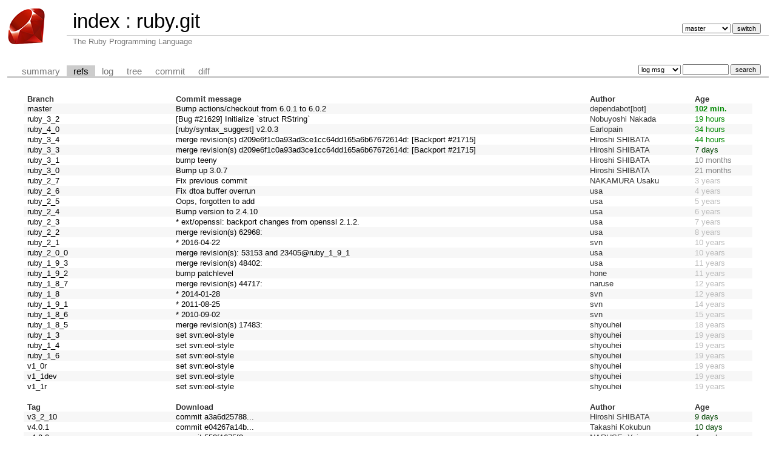

--- FILE ---
content_type: text/html; charset=UTF-8
request_url: https://git.ruby-lang.org/ruby.git/refs/?id=d8f265b332506dcb7b9738247f0d895e51477ea6
body_size: 53743
content:
<!DOCTYPE html>
<html lang='en'>
<head>
<title>ruby.git - The Ruby Programming Language</title>
<meta name='generator' content='cgit v1.2.3'/>
<meta name='robots' content='index, nofollow'/>
<link rel='stylesheet' type='text/css' href='/cgit-css/cgit.css'/>
<link rel='shortcut icon' href='/favicon.ico'/>
<link rel='alternate' title='Atom feed' href='https://git.ruby-lang.org/ruby.git/atom/?h=master' type='application/atom+xml'/>
</head>
<body>
<div id='cgit'><table id='header'>
<tr>
<td class='logo' rowspan='2'><a href='/'><img src='/cgit-css/ruby.png' alt='cgit logo'/></a></td>
<td class='main'><a href='/'>index</a> : <a title='ruby.git' href='/ruby.git/'>ruby.git</a></td><td class='form'><form method='get'>
<input type='hidden' name='id' value='d8f265b332506dcb7b9738247f0d895e51477ea6'/><select name='h' onchange='this.form.submit();'>
<option value='master' selected='selected'>master</option>
<option value='ruby_1_3'>ruby_1_3</option>
<option value='ruby_1_4'>ruby_1_4</option>
<option value='ruby_1_6'>ruby_1_6</option>
<option value='ruby_1_8'>ruby_1_8</option>
<option value='ruby_1_8_5'>ruby_1_8_5</option>
<option value='ruby_1_8_6'>ruby_1_8_6</option>
<option value='ruby_1_8_7'>ruby_1_8_7</option>
<option value='ruby_1_9_1'>ruby_1_9_1</option>
<option value='ruby_1_9_2'>ruby_1_9_2</option>
<option value='ruby_1_9_3'>ruby_1_9_3</option>
<option value='ruby_2_0_0'>ruby_2_0_0</option>
<option value='ruby_2_1'>ruby_2_1</option>
<option value='ruby_2_2'>ruby_2_2</option>
<option value='ruby_2_3'>ruby_2_3</option>
<option value='ruby_2_4'>ruby_2_4</option>
<option value='ruby_2_5'>ruby_2_5</option>
<option value='ruby_2_6'>ruby_2_6</option>
<option value='ruby_2_7'>ruby_2_7</option>
<option value='ruby_3_0'>ruby_3_0</option>
<option value='ruby_3_1'>ruby_3_1</option>
<option value='ruby_3_2'>ruby_3_2</option>
<option value='ruby_3_3'>ruby_3_3</option>
<option value='ruby_3_4'>ruby_3_4</option>
<option value='ruby_4_0'>ruby_4_0</option>
<option value='v1_0r'>v1_0r</option>
<option value='v1_1dev'>v1_1dev</option>
<option value='v1_1r'>v1_1r</option>
</select> <input type='submit' value='switch'/></form></td></tr>
<tr><td class='sub'>The Ruby Programming Language</td><td class='sub right'></td></tr></table>
<table class='tabs'><tr><td>
<a href='/ruby.git/'>summary</a><a class='active' href='/ruby.git/refs/?id=d8f265b332506dcb7b9738247f0d895e51477ea6'>refs</a><a href='/ruby.git/log/'>log</a><a href='/ruby.git/tree/?id=d8f265b332506dcb7b9738247f0d895e51477ea6'>tree</a><a href='/ruby.git/commit/?id=d8f265b332506dcb7b9738247f0d895e51477ea6'>commit</a><a href='/ruby.git/diff/?id=d8f265b332506dcb7b9738247f0d895e51477ea6'>diff</a></td><td class='form'><form class='right' method='get' action='/ruby.git/log/'>
<input type='hidden' name='id' value='d8f265b332506dcb7b9738247f0d895e51477ea6'/><select name='qt'>
<option value='grep'>log msg</option>
<option value='author'>author</option>
<option value='committer'>committer</option>
<option value='range'>range</option>
</select>
<input class='txt' type='search' size='10' name='q' value=''/>
<input type='submit' value='search'/>
</form>
</td></tr></table>
<div class='content'><table class='list nowrap'><tr class='nohover'><th class='left'>Branch</th><th class='left'>Commit message</th><th class='left'>Author</th><th class='left' colspan='2'>Age</th></tr>
<tr><td><a href='/ruby.git/log/'>master</a></td><td><a href='/ruby.git/commit/'>Bump actions/checkout from 6.0.1 to 6.0.2</a></td><td>dependabot[bot]</td><td colspan='2'><span class='age-mins' title='2026-01-22 18:34:31 -0800'>102 min.</span></td></tr>
<tr><td><a href='/ruby.git/log/?h=ruby_3_2'>ruby_3_2</a></td><td><a href='/ruby.git/commit/?h=ruby_3_2'>[Bug #21629] Initialize `struct RString`</a></td><td>Nobuyoshi Nakada</td><td colspan='2'><span class='age-hours' title='2026-01-22 18:02:29 +0900'>19 hours</span></td></tr>
<tr><td><a href='/ruby.git/log/?h=ruby_4_0'>ruby_4_0</a></td><td><a href='/ruby.git/commit/?h=ruby_4_0'>[ruby/syntax_suggest] v2.0.3</a></td><td>Earlopain</td><td colspan='2'><span class='age-hours' title='2026-01-21 10:11:17 -0800'>34 hours</span></td></tr>
<tr><td><a href='/ruby.git/log/?h=ruby_3_4'>ruby_3_4</a></td><td><a href='/ruby.git/commit/?h=ruby_3_4'>merge revision(s) d209e6f1c0a93ad3ce1cc64dd165a6b67672614d: [Backport #21715]</a></td><td>Hiroshi SHIBATA</td><td colspan='2'><span class='age-hours' title='2026-01-21 16:52:39 +0900'>44 hours</span></td></tr>
<tr><td><a href='/ruby.git/log/?h=ruby_3_3'>ruby_3_3</a></td><td><a href='/ruby.git/commit/?h=ruby_3_3'>merge revision(s) d209e6f1c0a93ad3ce1cc64dd165a6b67672614d: [Backport #21715]</a></td><td>Hiroshi SHIBATA</td><td colspan='2'><span class='age-days' title='2026-01-16 14:26:48 +0900'>7 days</span></td></tr>
<tr><td><a href='/ruby.git/log/?h=ruby_3_1'>ruby_3_1</a></td><td><a href='/ruby.git/commit/?h=ruby_3_1'>bump teeny</a></td><td>Hiroshi SHIBATA</td><td colspan='2'><span class='age-months' title='2025-03-26 13:20:36 +0900'>10 months</span></td></tr>
<tr><td><a href='/ruby.git/log/?h=ruby_3_0'>ruby_3_0</a></td><td><a href='/ruby.git/commit/?h=ruby_3_0'>Bump up 3.0.7</a></td><td>Hiroshi SHIBATA</td><td colspan='2'><span class='age-months' title='2024-04-23 19:23:26 +0900'>21 months</span></td></tr>
<tr><td><a href='/ruby.git/log/?h=ruby_2_7'>ruby_2_7</a></td><td><a href='/ruby.git/commit/?h=ruby_2_7'>Fix previous commit</a></td><td>NAKAMURA Usaku</td><td colspan='2'><span class='age-years' title='2023-03-30 21:34:08 +0900'>3 years</span></td></tr>
<tr><td><a href='/ruby.git/log/?h=ruby_2_6'>ruby_2_6</a></td><td><a href='/ruby.git/commit/?h=ruby_2_6'>Fix dtoa buffer overrun</a></td><td>usa</td><td colspan='2'><span class='age-years' title='2022-04-12 11:49:45 +0000'>4 years</span></td></tr>
<tr><td><a href='/ruby.git/log/?h=ruby_2_5'>ruby_2_5</a></td><td><a href='/ruby.git/commit/?h=ruby_2_5'>Oops, forgotten to add</a></td><td>usa</td><td colspan='2'><span class='age-years' title='2021-04-05 11:46:23 +0000'>5 years</span></td></tr>
<tr><td><a href='/ruby.git/log/?h=ruby_2_4'>ruby_2_4</a></td><td><a href='/ruby.git/commit/?h=ruby_2_4'>Bump version to 2.4.10</a></td><td>usa</td><td colspan='2'><span class='age-years' title='2020-03-31 10:54:03 +0000'>6 years</span></td></tr>
<tr><td><a href='/ruby.git/log/?h=ruby_2_3'>ruby_2_3</a></td><td><a href='/ruby.git/commit/?h=ruby_2_3'>* ext/openssl: backport changes from openssl 2.1.2.</a></td><td>usa</td><td colspan='2'><span class='age-years' title='2018-10-17 15:34:06 +0000'>7 years</span></td></tr>
<tr><td><a href='/ruby.git/log/?h=ruby_2_2'>ruby_2_2</a></td><td><a href='/ruby.git/commit/?h=ruby_2_2'>merge revision(s) 62968:</a></td><td>usa</td><td colspan='2'><span class='age-years' title='2018-03-28 14:50:27 +0000'>8 years</span></td></tr>
<tr><td><a href='/ruby.git/log/?h=ruby_2_1'>ruby_2_1</a></td><td><a href='/ruby.git/commit/?h=ruby_2_1'>* 2016-04-22</a></td><td>svn</td><td colspan='2'><span class='age-years' title='2016-04-22 09:10:35 +0000'>10 years</span></td></tr>
<tr><td><a href='/ruby.git/log/?h=ruby_2_0_0'>ruby_2_0_0</a></td><td><a href='/ruby.git/commit/?h=ruby_2_0_0'>merge revision(s): 53153 and 23405@ruby_1_9_1</a></td><td>usa</td><td colspan='2'><span class='age-years' title='2015-12-16 12:30:28 +0000'>10 years</span></td></tr>
<tr><td><a href='/ruby.git/log/?h=ruby_1_9_3'>ruby_1_9_3</a></td><td><a href='/ruby.git/commit/?h=ruby_1_9_3'>merge revision(s) 48402:</a></td><td>usa</td><td colspan='2'><span class='age-years' title='2014-11-13 13:39:32 +0000'>11 years</span></td></tr>
<tr><td><a href='/ruby.git/log/?h=ruby_1_9_2'>ruby_1_9_2</a></td><td><a href='/ruby.git/commit/?h=ruby_1_9_2'>bump patchlevel</a></td><td>hone</td><td colspan='2'><span class='age-years' title='2014-08-07 04:59:58 +0000'>11 years</span></td></tr>
<tr><td><a href='/ruby.git/log/?h=ruby_1_8_7'>ruby_1_8_7</a></td><td><a href='/ruby.git/commit/?h=ruby_1_8_7'>merge revision(s) 44717:</a></td><td>naruse</td><td colspan='2'><span class='age-years' title='2014-01-27 18:59:34 +0000'>12 years</span></td></tr>
<tr><td><a href='/ruby.git/log/?h=ruby_1_8'>ruby_1_8</a></td><td><a href='/ruby.git/commit/?h=ruby_1_8'>* 2014-01-28</a></td><td>svn</td><td colspan='2'><span class='age-years' title='2014-01-27 18:58:00 +0000'>12 years</span></td></tr>
<tr><td><a href='/ruby.git/log/?h=ruby_1_9_1'>ruby_1_9_1</a></td><td><a href='/ruby.git/commit/?h=ruby_1_9_1'>* 2011-08-25</a></td><td>svn</td><td colspan='2'><span class='age-years' title='2011-08-24 21:27:18 +0000'>14 years</span></td></tr>
<tr><td><a href='/ruby.git/log/?h=ruby_1_8_6'>ruby_1_8_6</a></td><td><a href='/ruby.git/commit/?h=ruby_1_8_6'>* 2010-09-02</a></td><td>svn</td><td colspan='2'><span class='age-years' title='2010-09-01 15:14:52 +0000'>15 years</span></td></tr>
<tr><td><a href='/ruby.git/log/?h=ruby_1_8_5'>ruby_1_8_5</a></td><td><a href='/ruby.git/commit/?h=ruby_1_8_5'>merge revision(s) 17483:</a></td><td>shyouhei</td><td colspan='2'><span class='age-years' title='2008-06-20 09:23:53 +0000'>18 years</span></td></tr>
<tr><td><a href='/ruby.git/log/?h=ruby_1_3'>ruby_1_3</a></td><td><a href='/ruby.git/commit/?h=ruby_1_3'>set svn:eol-style</a></td><td>shyouhei</td><td colspan='2'><span class='age-years' title='2007-02-12 23:01:19 +0000'>19 years</span></td></tr>
<tr><td><a href='/ruby.git/log/?h=ruby_1_4'>ruby_1_4</a></td><td><a href='/ruby.git/commit/?h=ruby_1_4'>set svn:eol-style</a></td><td>shyouhei</td><td colspan='2'><span class='age-years' title='2007-02-12 23:01:19 +0000'>19 years</span></td></tr>
<tr><td><a href='/ruby.git/log/?h=ruby_1_6'>ruby_1_6</a></td><td><a href='/ruby.git/commit/?h=ruby_1_6'>set svn:eol-style</a></td><td>shyouhei</td><td colspan='2'><span class='age-years' title='2007-02-12 23:01:19 +0000'>19 years</span></td></tr>
<tr><td><a href='/ruby.git/log/?h=v1_0r'>v1_0r</a></td><td><a href='/ruby.git/commit/?h=v1_0r'>set svn:eol-style</a></td><td>shyouhei</td><td colspan='2'><span class='age-years' title='2007-02-12 23:01:19 +0000'>19 years</span></td></tr>
<tr><td><a href='/ruby.git/log/?h=v1_1dev'>v1_1dev</a></td><td><a href='/ruby.git/commit/?h=v1_1dev'>set svn:eol-style</a></td><td>shyouhei</td><td colspan='2'><span class='age-years' title='2007-02-12 23:01:19 +0000'>19 years</span></td></tr>
<tr><td><a href='/ruby.git/log/?h=v1_1r'>v1_1r</a></td><td><a href='/ruby.git/commit/?h=v1_1r'>set svn:eol-style</a></td><td>shyouhei</td><td colspan='2'><span class='age-years' title='2007-02-12 23:01:19 +0000'>19 years</span></td></tr>
<tr class='nohover'><td colspan='5'>&nbsp;</td></tr><tr class='nohover'><th class='left'>Tag</th><th class='left'>Download</th><th class='left'>Author</th><th class='left' colspan='2'>Age</th></tr>
<tr><td><a href='/ruby.git/tag/?h=v3_2_10'>v3_2_10</a></td><td><a href='/ruby.git/commit/?id=a3a6d2578843474b0bc1d130ddaeccbfd8d23dfa'>commit a3a6d25788...</a></td><td>Hiroshi SHIBATA</td><td colspan='2'><span class='age-days' title='2026-01-14 00:56:38 +0000'>9 days</span></td></tr>
<tr><td><a href='/ruby.git/tag/?h=v4.0.1'>v4.0.1</a></td><td><a href='/ruby.git/commit/?id=e04267a14b1a5dea2d2c368e48d41bd3db441f4f'>commit e04267a14b...</a></td><td>Takashi Kokubun</td><td colspan='2'><span class='age-days' title='2026-01-13 02:02:40 +0000'>10 days</span></td></tr>
<tr><td><a href='/ruby.git/tag/?h=v4.0.0'>v4.0.0</a></td><td><a href='/ruby.git/commit/?id=553f1675f3a9cece340b90f374a4245dccac2272'>commit 553f1675f3...</a></td><td>NARUSE, Yui</td><td colspan='2'><span class='age-weeks' title='2025-12-25 03:20:40 +0000'>4 weeks</span></td></tr>
<tr><td><a href='/ruby.git/tag/?h=v4.0.0-preview3'>v4.0.0-preview3</a></td><td><a href='/ruby.git/commit/?id=cfa3e7cf75531a8c90b39bbd9b977f30315b12e7'>commit cfa3e7cf75...</a></td><td>Augustin Gottlieb</td><td colspan='2'><span class='age-weeks' title='2025-12-18 00:34:32 +0000'>5 weeks</span></td></tr>
<tr><td><a href='/ruby.git/tag/?h=v3_4_8'>v3_4_8</a></td><td><a href='/ruby.git/commit/?id=995b59f66677d44767ce9faac6957e5543617ff9'>commit 995b59f666...</a></td><td>Takashi Kokubun</td><td colspan='2'><span class='age-weeks' title='2025-12-16 23:56:55 +0000'>5 weeks</span></td></tr>
<tr><td><a href='/ruby.git/tag/?h=v4.0.0-preview2'>v4.0.0-preview2</a></td><td><a href='/ruby.git/commit/?id=4fa6e9938cfb9458abd876ad4219a6648bfe1c96'>commit 4fa6e9938c...</a></td><td>NARUSE, Yui</td><td colspan='2'><span class='age-months' title='2025-11-17 12:39:04 +0000'>2 months</span></td></tr>
<tr><td><a href='/ruby.git/tag/?h=v3_3_10'>v3_3_10</a></td><td><a href='/ruby.git/commit/?id=343ea050023cfc0374fdea6fdf625b2f57b716a4'>commit 343ea05002...</a></td><td>nagachika</td><td colspan='2'><span class='age-months' title='2025-10-23 10:00:15 +0000'>3 months</span></td></tr>
<tr><td><a href='/ruby.git/tag/?h=v3_4_7'>v3_4_7</a></td><td><a href='/ruby.git/commit/?id=7a5688e2a27668e48f8d6ff4af5b2208b98a2f5e'>commit 7a5688e2a2...</a></td><td>Takashi Kokubun</td><td colspan='2'><span class='age-months' title='2025-10-07 16:42:48 +0000'>4 months</span></td></tr>
<tr><td><a href='/ruby.git/tag/?h=v3_4_6'>v3_4_6</a></td><td><a href='/ruby.git/commit/?id=dbd83256b1cec76c69756ecb8758b9e1079833de'>commit dbd83256b1...</a></td><td>Takashi Kokubun</td><td colspan='2'><span class='age-months' title='2025-09-15 22:38:23 +0000'>4 months</span></td></tr>
<tr><td><a href='/ruby.git/tag/?h=v3_3_9'>v3_3_9</a></td><td><a href='/ruby.git/commit/?id=f5c772fc7cbe9f5b58d962939fcb1c7e3fb1cfa6'>commit f5c772fc7c...</a></td><td>nagachika</td><td colspan='2'><span class='age-months' title='2025-07-24 10:04:28 +0000'>6 months</span></td></tr>
<tr><td><a href='/ruby.git/tag/?h=v3_2_9'>v3_2_9</a></td><td><a href='/ruby.git/commit/?id=8f611e0c46012e321b39efd629eb5f4f53976863'>commit 8f611e0c46...</a></td><td>Hiroshi SHIBATA</td><td colspan='2'><span class='age-months' title='2025-07-24 08:27:18 +0000'>6 months</span></td></tr>
<tr><td><a href='/ruby.git/tag/?h=v3_4_5'>v3_4_5</a></td><td><a href='/ruby.git/commit/?id=20cda200d3ce092571d0b5d342dadca69636cb0f'>commit 20cda200d3...</a></td><td>Takashi Kokubun</td><td colspan='2'><span class='age-months' title='2025-07-15 16:27:14 +0000'>6 months</span></td></tr>
<tr><td><a href='/ruby.git/tag/?h=v3_4_4'>v3_4_4</a></td><td><a href='/ruby.git/commit/?id=a38531fd3f617bf734ef7d6c595325f69985ea1d'>commit a38531fd3f...</a></td><td>Takashi Kokubun</td><td colspan='2'><span class='age-months' title='2025-05-14 03:11:06 +0000'>8 months</span></td></tr>
<tr><td><a href='/ruby.git/tag/?h=v3_5_0_preview1'>v3_5_0_preview1</a></td><td><a href='/ruby.git/commit/?id=d06ec25be42afbb7149b1e25d48d2e1e22e4b877'>commit d06ec25be4...</a></td><td>Takashi Kokubun</td><td colspan='2'><span class='age-months' title='2025-04-17 21:48:30 +0000'>9 months</span></td></tr>
<tr><td><a href='/ruby.git/tag/?h=v3_4_3'>v3_4_3</a></td><td><a href='/ruby.git/commit/?id=d0b7e5b6a04bde21ca483d20a1546b28b401c2d4'>commit d0b7e5b6a0...</a></td><td>Takashi Kokubun</td><td colspan='2'><span class='age-months' title='2025-04-14 07:33:49 +0000'>9 months</span></td></tr>
<tr><td><a href='/ruby.git/tag/?h=v3_3_8'>v3_3_8</a></td><td><a href='/ruby.git/commit/?id=b200bad6cd40d08e9f33b93e1a85c270b337867c'>commit b200bad6cd...</a></td><td>nagachika</td><td colspan='2'><span class='age-months' title='2025-04-09 09:23:04 +0000'>9 months</span></td></tr>
<tr><td><a href='/ruby.git/tag/?h=v3_1_7'>v3_1_7</a></td><td><a href='/ruby.git/commit/?id=0a3704f218f0aec7f92f3a46a2293175b0a7d2b3'>commit 0a3704f218...</a></td><td>Hiroshi SHIBATA</td><td colspan='2'><span class='age-months' title='2025-03-26 04:20:36 +0000'>10 months</span></td></tr>
<tr><td><a href='/ruby.git/tag/?h=v3_2_8'>v3_2_8</a></td><td><a href='/ruby.git/commit/?id=13f495dc2c98d0762d9af37e7143d2e2a07d9926'>commit 13f495dc2c...</a></td><td>Hiroshi SHIBATA</td><td colspan='2'><span class='age-months' title='2025-03-26 04:18:02 +0000'>10 months</span></td></tr>
<tr><td><a href='/ruby.git/tag/?h=v3_4_2'>v3_4_2</a></td><td><a href='/ruby.git/commit/?id=d2930f8e7a5db8a7337fa43370940381b420cc3e'>commit d2930f8e7a...</a></td><td>Takashi Kokubun</td><td colspan='2'><span class='age-months' title='2025-02-14 21:25:54 +0000'>11 months</span></td></tr>
<tr><td><a href='/ruby.git/tag/?h=v3_2_7'>v3_2_7</a></td><td><a href='/ruby.git/commit/?id=02ec31524440656c4e1d3f2d84dfbd15d2c63658'>commit 02ec315244...</a></td><td>nagachika</td><td colspan='2'><span class='age-months' title='2025-02-04 11:33:29 +0000'>12 months</span></td></tr>
<tr><td><a href='/ruby.git/tag/?h=v3_3_7'>v3_3_7</a></td><td><a href='/ruby.git/commit/?id=be31f993d7fa0219d85f7b3c694d454da4ecc10b'>commit be31f993d7...</a></td><td>Takashi Kokubun</td><td colspan='2'><span class='age-months' title='2025-01-15 07:22:35 +0000'>12 months</span></td></tr>
<tr><td><a href='/ruby.git/tag/?h=v3_4_1'>v3_4_1</a></td><td><a href='/ruby.git/commit/?id=48d4efcb85000e1ebae42004e963b5d0cedddcf2'>commit 48d4efcb85...</a></td><td>NARUSE, Yui</td><td colspan='2'><span class='age-months' title='2024-12-25 07:43:20 +0000'>13 months</span></td></tr>
<tr><td><a href='/ruby.git/tag/?h=v3_4_0'>v3_4_0</a></td><td><a href='/ruby.git/commit/?id=f45010833071b953744658842369e3496dfacb48'>commit f450108330...</a></td><td>Takashi Kokubun</td><td colspan='2'><span class='age-months' title='2024-12-25 04:50:41 +0000'>13 months</span></td></tr>
<tr><td><a href='/ruby.git/tag/?h=v3_4_0_rc1'>v3_4_0_rc1</a></td><td><a href='/ruby.git/commit/?id=29caae9991f08fb386c414f4c6270c68cdf69c30'>commit 29caae9991...</a></td><td>Kevin Newton</td><td colspan='2'><span class='age-months' title='2024-12-12 01:10:13 +0000'>13 months</span></td></tr>
<tr><td><a href='/ruby.git/tag/?h=v3_3_6'>v3_3_6</a></td><td><a href='/ruby.git/commit/?id=75015d4c1f6965b5e85e96fb309f1f2129f933c0'>commit 75015d4c1f...</a></td><td>Takashi Kokubun</td><td colspan='2'><span class='age-months' title='2024-11-05 00:49:11 +0000'>15 months</span></td></tr>
<tr><td><a href='/ruby.git/tag/?h=v3_2_6'>v3_2_6</a></td><td><a href='/ruby.git/commit/?id=63aeb018eb1cc0f7b00f955980711fd1bd94af7f'>commit 63aeb018eb...</a></td><td>nagachika</td><td colspan='2'><span class='age-months' title='2024-10-30 09:47:11 +0000'>15 months</span></td></tr>
<tr><td><a href='/ruby.git/tag/?h=v3_4_0_preview2'>v3_4_0_preview2</a></td><td><a href='/ruby.git/commit/?id=32c733f57bb91e22972319ee63eac9521d954ebc'>commit 32c733f57b...</a></td><td>Misaki Shioi</td><td colspan='2'><span class='age-months' title='2024-10-07 06:28:32 +0000'>16 months</span></td></tr>
<tr><td><a href='/ruby.git/tag/?h=v3_3_5'>v3_3_5</a></td><td><a href='/ruby.git/commit/?id=ef084cc8f4958c1b6e4ead99136631bef6d8ddba'>commit ef084cc8f4...</a></td><td>Takashi Kokubun</td><td colspan='2'><span class='age-months' title='2024-09-02 16:09:08 +0000'>17 months</span></td></tr>
<tr><td><a href='/ruby.git/tag/?h=v3_2_5'>v3_2_5</a></td><td><a href='/ruby.git/commit/?id=31d0f1a2e7dbfb60731d1f05b868e1d578cda493'>commit 31d0f1a2e7...</a></td><td>nagachika</td><td colspan='2'><span class='age-months' title='2024-07-26 11:54:27 +0000'>18 months</span></td></tr>
<tr><td><a href='/ruby.git/tag/?h=v3_3_4'>v3_3_4</a></td><td><a href='/ruby.git/commit/?id=be1089c8ec5ba40e09b1553e36b3174bf4014d9d'>commit be1089c8ec...</a></td><td>Takashi Kokubun</td><td colspan='2'><span class='age-months' title='2024-07-08 23:28:22 +0000'>19 months</span></td></tr>
<tr><td><a href='/ruby.git/tag/?h=v3_3_3'>v3_3_3</a></td><td><a href='/ruby.git/commit/?id=f1c7b6f435f1167a0514b39a5f72f55cec4d1426'>commit f1c7b6f435...</a></td><td>Takashi Kokubun</td><td colspan='2'><span class='age-months' title='2024-06-11 23:54:24 +0000'>19 months</span></td></tr>
<tr><td><a href='/ruby.git/tag/?h=v3_3_2'>v3_3_2</a></td><td><a href='/ruby.git/commit/?id=e5a195edf62fe1bf7146a191da13fa1c4fecbd71'>commit e5a195edf6...</a></td><td>Takashi Kokubun</td><td colspan='2'><span class='age-months' title='2024-05-30 00:23:11 +0000'>20 months</span></td></tr>
<tr><td><a href='/ruby.git/tag/?h=v3_1_6'>v3_1_6</a></td><td><a href='/ruby.git/commit/?id=a777087be612b7675fe012560bf0d8fddff20f55'>commit a777087be6...</a></td><td>Hiroshi SHIBATA</td><td colspan='2'><span class='age-months' title='2024-05-29 03:54:36 +0000'>20 months</span></td></tr>
<tr><td><a href='/ruby.git/tag/?h=v3_4_0_preview1'>v3_4_0_preview1</a></td><td><a href='/ruby.git/commit/?id=9d69619623ec6b86c464b7cac911b7201f74dab7'>commit 9d69619623...</a></td><td>Nobuyoshi Nakada</td><td colspan='2'><span class='age-months' title='2024-05-16 04:54:44 +0000'>20 months</span></td></tr>
<tr><td><a href='/ruby.git/tag/?h=v3_0_7'>v3_0_7</a></td><td><a href='/ruby.git/commit/?id=724a0711752f35478dbccdafbb6718687d983d32'>commit 724a071175...</a></td><td>Hiroshi SHIBATA</td><td colspan='2'><span class='age-months' title='2024-04-23 10:23:26 +0000'>21 months</span></td></tr>
<tr><td><a href='/ruby.git/tag/?h=v3_1_5'>v3_1_5</a></td><td><a href='/ruby.git/commit/?id=1945f8dc0ea71f536931364fa3605b7507807bb5'>commit 1945f8dc0e...</a></td><td>Hiroshi SHIBATA</td><td colspan='2'><span class='age-months' title='2024-04-23 10:20:59 +0000'>21 months</span></td></tr>
<tr><td><a href='/ruby.git/tag/?h=v3_3_1'>v3_3_1</a></td><td><a href='/ruby.git/commit/?id=c56cd86388092faec079981f779f140717020d58'>commit c56cd86388...</a></td><td>NARUSE, Yui</td><td colspan='2'><span class='age-months' title='2024-04-23 10:20:14 +0000'>21 months</span></td></tr>
<tr><td><a href='/ruby.git/tag/?h=v3_2_4'>v3_2_4</a></td><td><a href='/ruby.git/commit/?id=af471c0e0127eea0cafa6f308c0425bbfab0acf5'>commit af471c0e01...</a></td><td>nagachika</td><td colspan='2'><span class='age-months' title='2024-04-23 10:20:09 +0000'>21 months</span></td></tr>
<tr><td><a href='/ruby.git/tag/?h=v3_2_3'>v3_2_3</a></td><td><a href='/ruby.git/commit/?id=52bb2ac0a6971d0391efa2275f7a66bff319087c'>commit 52bb2ac0a6...</a></td><td>nagachika</td><td colspan='2'><span class='age-years' title='2024-01-18 06:26:39 +0000'>2 years</span></td></tr>
<tr><td><a href='/ruby.git/tag/?h=v3_3_0'>v3_3_0</a></td><td><a href='/ruby.git/commit/?id=5124f9ac7513eb590c37717337c430cb93caa151'>commit 5124f9ac75...</a></td><td>NARUSE, Yui</td><td colspan='2'><span class='age-years' title='2023-12-25 05:59:38 +0000'>2 years</span></td></tr>
<tr><td><a href='/ruby.git/tag/?h=v3_3_0_rc1'>v3_3_0_rc1</a></td><td><a href='/ruby.git/commit/?id=a49643340eb6b8d65299912b640887ea18495909'>commit a49643340e...</a></td><td>NARUSE, Yui</td><td colspan='2'><span class='age-years' title='2023-12-11 07:06:03 +0000'>2 years</span></td></tr>
<tr><td><a href='/ruby.git/tag/?h=v3_3_0_preview3'>v3_3_0_preview3</a></td><td><a href='/ruby.git/commit/?id=60e19a0b5fc9c067ee88751192dc56da618f5060'>commit 60e19a0b5f...</a></td><td>Nobuyoshi Nakada</td><td colspan='2'><span class='age-years' title='2023-11-12 04:51:16 +0000'>2 years</span></td></tr>
<tr><td><a href='/ruby.git/tag/?h=v3_3_0_preview2'>v3_3_0_preview2</a></td><td><a href='/ruby.git/commit/?id=e50fcca9a79d8e25b33ad3611df6bf4627faafbf'>commit e50fcca9a7...</a></td><td>Nathan Froyd</td><td colspan='2'><span class='age-years' title='2023-09-14 01:09:33 +0000'>2 years</span></td></tr>
<tr><td><a href='/ruby.git/tag/?h=v3_3_0_preview1'>v3_3_0_preview1</a></td><td><a href='/ruby.git/commit/?id=a1b01e7701f9fc370f8dff777aad6d39a2c5a3e3'>commit a1b01e7701...</a></td><td>Yuichiro Kaneko</td><td colspan='2'><span class='age-years' title='2023-05-12 09:25:10 +0000'>3 years</span></td></tr>
<tr><td><a href='/ruby.git/tag/?h=v3_0_6'>v3_0_6</a></td><td><a href='/ruby.git/commit/?id=23a532679b406cb53c0edfc00c91c32a5ccd335a'>commit 23a532679b...</a></td><td>NAKAMURA Usaku</td><td colspan='2'><span class='age-years' title='2023-03-30 12:41:03 +0000'>3 years</span></td></tr>
<tr><td><a href='/ruby.git/tag/?h=v2_7_8'>v2_7_8</a></td><td><a href='/ruby.git/commit/?id=1f4d4558484b370999954f3ede7e3aa3a3a01ef3'>commit 1f4d455848...</a></td><td>NAKAMURA Usaku</td><td colspan='2'><span class='age-years' title='2023-03-30 12:34:08 +0000'>3 years</span></td></tr>
<tr><td><a href='/ruby.git/tag/?h=v3_2_2'>v3_2_2</a></td><td><a href='/ruby.git/commit/?id=e51014f9c05aa65cbf203442d37fef7c12390015'>commit e51014f9c0...</a></td><td>NARUSE, Yui</td><td colspan='2'><span class='age-years' title='2023-03-30 11:06:29 +0000'>3 years</span></td></tr>
<tr><td><a href='/ruby.git/tag/?h=v3_1_4'>v3_1_4</a></td><td><a href='/ruby.git/commit/?id=957bb7cb81995f26c671afce0ee50a5c660e540e'>commit 957bb7cb81...</a></td><td>Hiroshi SHIBATA</td><td colspan='2'><span class='age-years' title='2023-03-30 10:53:51 +0000'>3 years</span></td></tr>
<tr><td><a href='/ruby.git/tag/?h=v3_2_1'>v3_2_1</a></td><td><a href='/ruby.git/commit/?id=31819e82c88c6f8ecfaeb162519bfa26a14b21fd'>commit 31819e82c8...</a></td><td>NARUSE, Yui</td><td colspan='2'><span class='age-years' title='2023-02-08 04:02:20 +0000'>3 years</span></td></tr>
<tr><td><a href='/ruby.git/tag/?h=v3_2_0'>v3_2_0</a></td><td><a href='/ruby.git/commit/?id=a528908271c678360d2d8ca232c178e7cdd340b4'>commit a528908271...</a></td><td>NARUSE, Yui</td><td colspan='2'><span class='age-years' title='2022-12-25 06:55:25 +0000'>3 years</span></td></tr>
<tr><td><a href='/ruby.git/tag/?h=v3_2_0_rc1'>v3_2_0_rc1</a></td><td><a href='/ruby.git/commit/?id=81e274c9907c9ddb8fbf8ad0c28cd2b39d6e1639'>commit 81e274c990...</a></td><td>Lars Kanis</td><td colspan='2'><span class='age-years' title='2022-12-06 05:55:05 +0000'>3 years</span></td></tr>
<tr><td><a href='/ruby.git/tag/?h=v2_7_7'>v2_7_7</a></td><td><a href='/ruby.git/commit/?id=168ec2b1e5ad0e4688e963d9de019557c78feed9'>commit 168ec2b1e5...</a></td><td>NAKAMURA Usaku</td><td colspan='2'><span class='age-years' title='2022-11-24 12:42:08 +0000'>3 years</span></td></tr>
<tr><td><a href='/ruby.git/tag/?h=v3_0_5'>v3_0_5</a></td><td><a href='/ruby.git/commit/?id=ba5cf0f7c52d4d35cc6a173c89eda98ceffa2dcf'>commit ba5cf0f7c5...</a></td><td>Kazuki Yamaguchi</td><td colspan='2'><span class='age-years' title='2022-11-24 11:04:56 +0000'>3 years</span></td></tr>
<tr><td><a href='/ruby.git/tag/?h=v3_1_3'>v3_1_3</a></td><td><a href='/ruby.git/commit/?id=1a6b16756e0ba6b95ab71a441357ed5484e33498'>commit 1a6b16756e...</a></td><td>nagachika</td><td colspan='2'><span class='age-years' title='2022-11-24 10:20:31 +0000'>3 years</span></td></tr>
<tr><td><a href='/ruby.git/tag/?h=v3_2_0_preview3'>v3_2_0_preview3</a></td><td><a href='/ruby.git/commit/?id=28611be6ee84ba8eb19e667a70ae129833b98b8b'>commit 28611be6ee...</a></td><td>Hiroshi SHIBATA</td><td colspan='2'><span class='age-years' title='2022-11-11 08:24:08 +0000'>3 years</span></td></tr>
<tr><td><a href='/ruby.git/tag/?h=v3_2_0_preview2'>v3_2_0_preview2</a></td><td><a href='/ruby.git/commit/?id=35cfc9a3bb0078c297eb70520216ad228f2083e1'>commit 35cfc9a3bb...</a></td><td>Kevin Newton</td><td colspan='2'><span class='age-years' title='2022-09-08 21:09:50 +0000'>3 years</span></td></tr>
<tr><td><a href='/ruby.git/tag/?h=v2_6_10'>v2_6_10</a></td><td><a href='/ruby.git/commit/?id=7b4ea5bb73df1524444f2f61ab5d32e30e94b6f2'>commit 7b4ea5bb73...</a></td><td>usa</td><td colspan='2'><span class='age-years' title='2022-04-12 11:50:11 +0000'>4 years</span></td></tr>
<tr><td><a href='/ruby.git/tag/?h=v3_0_4'>v3_0_4</a></td><td><a href='/ruby.git/commit/?id=3fa771ddedac25560be57f4055f1767e6c810f58'>commit 3fa771dded...</a></td><td>nagachika</td><td colspan='2'><span class='age-years' title='2022-04-12 11:48:55 +0000'>4 years</span></td></tr>
<tr><td><a href='/ruby.git/tag/?h=v2_7_6'>v2_7_6</a></td><td><a href='/ruby.git/commit/?id=c9c2245c0a25176072e02db9254f0e0c84c805cd'>commit c9c2245c0a...</a></td><td>NAKAMURA Usaku</td><td colspan='2'><span class='age-years' title='2022-04-12 11:25:48 +0000'>4 years</span></td></tr>
<tr><td><a href='/ruby.git/tag/?h=v3_1_2'>v3_1_2</a></td><td><a href='/ruby.git/commit/?id=4491bb740a9506d76391ac44bb2fe6e483fec952'>commit 4491bb740a...</a></td><td>NARUSE, Yui</td><td colspan='2'><span class='age-years' title='2022-04-12 11:11:15 +0000'>4 years</span></td></tr>
<tr><td><a href='/ruby.git/tag/?h=v3_2_0_preview1'>v3_2_0_preview1</a></td><td><a href='/ruby.git/commit/?id=f801386f0c7051085da9d6ca660642f3aa08c81e'>commit f801386f0c...</a></td><td>Nobuyoshi Nakada</td><td colspan='2'><span class='age-years' title='2022-04-03 04:38:31 +0000'>4 years</span></td></tr>
<tr><td><a href='/ruby.git/tag/?h=v3_1_1'>v3_1_1</a></td><td><a href='/ruby.git/commit/?id=53f5fc4236a754ddf94b20dbb70ab63bd5109b18'>commit 53f5fc4236...</a></td><td>NARUSE, Yui</td><td colspan='2'><span class='age-years' title='2022-02-18 09:42:25 +0000'>4 years</span></td></tr>
<tr><td><a href='/ruby.git/tag/?h=v3_1_0'>v3_1_0</a></td><td><a href='/ruby.git/commit/?id=fb4df44d1670e9d25aef6b235a7281199a177edb'>commit fb4df44d16...</a></td><td>NARUSE, Yui</td><td colspan='2'><span class='age-years' title='2021-12-25 12:23:14 +0000'>4 years</span></td></tr>
<tr><td><a href='/ruby.git/tag/?h=v2_6_9'>v2_6_9</a></td><td><a href='/ruby.git/commit/?id=8e26731f9ef529009928628ba4b79fd2454e8e2d'>commit 8e26731f9e...</a></td><td>usa</td><td colspan='2'><span class='age-years' title='2021-11-24 11:53:13 +0000'>4 years</span></td></tr>
<tr><td><a href='/ruby.git/tag/?h=v2_7_5'>v2_7_5</a></td><td><a href='/ruby.git/commit/?id=f69aeb83146be640995753667fdd6c6f157527f5'>commit f69aeb8314...</a></td><td>NAKAMURA Usaku</td><td colspan='2'><span class='age-years' title='2021-11-24 11:21:17 +0000'>4 years</span></td></tr>
<tr><td><a href='/ruby.git/tag/?h=v3_0_3'>v3_0_3</a></td><td><a href='/ruby.git/commit/?id=3fb7d2cadc18472ec107b14234933b017a33c14d'>commit 3fb7d2cadc...</a></td><td>nagachika</td><td colspan='2'><span class='age-years' title='2021-11-24 11:12:15 +0000'>4 years</span></td></tr>
<tr><td><a href='/ruby.git/tag/?h=v3_1_0_preview1'>v3_1_0_preview1</a></td><td><a href='/ruby.git/commit/?id=5a3b2e61411f3ce516eefeb272787d3d2af13038'>commit 5a3b2e6141...</a></td><td>Nobuyoshi Nakada</td><td colspan='2'><span class='age-years' title='2021-11-09 07:21:54 +0000'>4 years</span></td></tr>
<tr><td><a href='/ruby.git/tag/?h=v2_7_4'>v2_7_4</a></td><td><a href='/ruby.git/commit/?id=a21a3b7d23704a01d34bd79d09dc37897e00922a'>commit a21a3b7d23...</a></td><td>Yusuke Endoh</td><td colspan='2'><span class='age-years' title='2021-07-07 10:48:22 +0000'>5 years</span></td></tr>
<tr><td><a href='/ruby.git/tag/?h=v2_6_8'>v2_6_8</a></td><td><a href='/ruby.git/commit/?id=768423edc2634574d66f14f3c2d3602326bfb464'>commit 768423edc2...</a></td><td>usa</td><td colspan='2'><span class='age-years' title='2021-07-07 10:38:58 +0000'>5 years</span></td></tr>
<tr><td><a href='/ruby.git/tag/?h=v3_0_2'>v3_0_2</a></td><td><a href='/ruby.git/commit/?id=0db68f023372b634603c74fca94588b457be084c'>commit 0db68f0233...</a></td><td>nagachika</td><td colspan='2'><span class='age-years' title='2021-07-07 10:08:35 +0000'>5 years</span></td></tr>
<tr><td><a href='/ruby.git/tag/?h=v2_7_3'>v2_7_3</a></td><td><a href='/ruby.git/commit/?id=6847ee089d7655b2a0eea4fee3133aeacd4cc7cc'>commit 6847ee089d...</a></td><td>nagachika</td><td colspan='2'><span class='age-years' title='2021-04-05 12:39:38 +0000'>5 years</span></td></tr>
<tr><td><a href='/ruby.git/tag/?h=v3_0_1'>v3_0_1</a></td><td><a href='/ruby.git/commit/?id=0fb782ee38ea37fd5fe8b1f775f8ad866a82a3f0'>commit 0fb782ee38...</a></td><td>Nobuyoshi Nakada</td><td colspan='2'><span class='age-years' title='2021-04-05 12:33:42 +0000'>5 years</span></td></tr>
<tr><td><a href='/ruby.git/tag/?h=v2_6_7'>v2_6_7</a></td><td><a href='/ruby.git/commit/?id=930143880a8b593e7444b94e2e0522b83a25c671'>commit 930143880a...</a></td><td>usa</td><td colspan='2'><span class='age-years' title='2021-04-05 11:48:34 +0000'>5 years</span></td></tr>
<tr><td><a href='/ruby.git/tag/?h=v2_5_9'>v2_5_9</a></td><td><a href='/ruby.git/commit/?id=ee47403ce0dc9d2c4315620d589f2e35f1512096'>commit ee47403ce0...</a></td><td>usa</td><td colspan='2'><span class='age-years' title='2021-04-05 11:46:35 +0000'>5 years</span></td></tr>
<tr><td><a href='/ruby.git/tag/?h=v3_0_0'>v3_0_0</a></td><td><a href='/ruby.git/commit/?id=95aff214687a5e12c3eb57d056665741e734c188'>commit 95aff21468...</a></td><td>TAKANO Mitsuhiro</td><td colspan='2'><span class='age-years' title='2020-12-25 03:33:01 +0000'>5 years</span></td></tr>
<tr><td><a href='/ruby.git/tag/?h=v3_0_0_rc2'>v3_0_0_rc2</a></td><td><a href='/ruby.git/commit/?id=a89932799c914d1864fc91f33d6461592dbfd3fb'>commit a89932799c...</a></td><td>NARUSE, Yui</td><td colspan='2'><span class='age-years' title='2020-12-24 08:20:05 +0000'>5 years</span></td></tr>
<tr><td><a href='/ruby.git/tag/?h=v3_0_0_rc1'>v3_0_0_rc1</a></td><td><a href='/ruby.git/commit/?id=8680ae9cbd6e7e7e08f6d21fa8d35abdc82342da'>commit 8680ae9cbd...</a></td><td>Nobuyoshi Nakada</td><td colspan='2'><span class='age-years' title='2020-12-20 10:36:24 +0000'>5 years</span></td></tr>
<tr><td><a href='/ruby.git/tag/?h=v3_0_0_preview2'>v3_0_0_preview2</a></td><td><a href='/ruby.git/commit/?id=d7a16670c30160cf7f0d57d2a970faefb331a024'>commit d7a16670c3...</a></td><td>Nobuyoshi Nakada</td><td colspan='2'><span class='age-years' title='2020-12-08 09:02:31 +0000'>5 years</span></td></tr>
<tr><td><a href='/ruby.git/tag/?h=v2_7_2'>v2_7_2</a></td><td><a href='/ruby.git/commit/?id=5445e0435260b449decf2ac16f9d09bae3cafe72'>commit 5445e04352...</a></td><td>nagachika</td><td colspan='2'><span class='age-years' title='2020-10-01 12:15:38 +0000'>5 years</span></td></tr>
<tr><td><a href='/ruby.git/tag/?h=v3_0_0_preview1'>v3_0_0_preview1</a></td><td><a href='/ruby.git/commit/?id=0096d2b895395df5ab8696d3b6d444dc1b7730b6'>commit 0096d2b895...</a></td><td>Koichi Sasada</td><td colspan='2'><span class='age-years' title='2020-09-25 13:16:55 +0000'>5 years</span></td></tr>
<tr><td><a href='/ruby.git/tag/?h=v2_5_8'>v2_5_8</a></td><td><a href='/ruby.git/commit/?id=4992d9fd706a9cbe98c4b94e2dbcfc10e317e091'>commit 4992d9fd70...</a></td><td>usa</td><td colspan='2'><span class='age-years' title='2020-03-31 12:15:56 +0000'>6 years</span></td></tr>
<tr><td><a href='/ruby.git/tag/?h=v2_4_10'>v2_4_10</a></td><td><a href='/ruby.git/commit/?id=27f6ad737b13062339df0a0c80449cf0dbc92ba5'>commit 27f6ad737b...</a></td><td>usa</td><td colspan='2'><span class='age-years' title='2020-03-31 11:42:18 +0000'>6 years</span></td></tr>
<tr><td><a href='/ruby.git/tag/?h=v2_6_6'>v2_6_6</a></td><td><a href='/ruby.git/commit/?id=27958c2bd64b27d529f81a130bd488ccc6b9b1d4'>commit 27958c2bd6...</a></td><td>nagachika</td><td colspan='2'><span class='age-years' title='2020-03-31 11:23:13 +0000'>6 years</span></td></tr>
<tr><td><a href='/ruby.git/tag/?h=v2_7_1'>v2_7_1</a></td><td><a href='/ruby.git/commit/?id=a0c7c23c9cec0d0ffcba012279cd652d28ad5bf3'>commit a0c7c23c9c...</a></td><td>NARUSE, Yui</td><td colspan='2'><span class='age-years' title='2020-03-31 10:44:55 +0000'>6 years</span></td></tr>
<tr><td><a href='/ruby.git/tag/?h=v2_7_0'>v2_7_0</a></td><td><a href='/ruby.git/commit/?id=647ee6f091eafcce70ffb75ddf7e121e192ab217'>commit 647ee6f091...</a></td><td>aycabta</td><td colspan='2'><span class='age-years' title='2019-12-25 09:50:58 +0000'>6 years</span></td></tr>
<tr><td><a href='/ruby.git/tag/?h=v2_7_0_rc2'>v2_7_0_rc2</a></td><td><a href='/ruby.git/commit/?id=75acbd5f0076970d48bc423c2b058adbdb5da9e8'>commit 75acbd5f00...</a></td><td>Yusuke Endoh</td><td colspan='2'><span class='age-years' title='2019-12-21 18:35:29 +0000'>6 years</span></td></tr>
<tr><td><a href='/ruby.git/tag/?h=v2_7_0_rc1'>v2_7_0_rc1</a></td><td><a href='/ruby.git/commit/?id=8a40dce0ff2964df22e06ae9a08f50592d17caf0'>commit 8a40dce0ff...</a></td><td>git</td><td colspan='2'><span class='age-years' title='2019-12-17 15:08:43 +0000'>6 years</span></td></tr>
<tr><td><a href='/ruby.git/tag/?h=v2_7_0_preview3'>v2_7_0_preview3</a></td><td><a href='/ruby.git/commit/?id=b563439274a402e33541f5695b1bfd4ac1085638'>commit b563439274...</a></td><td>Nobuyoshi Nakada</td><td colspan='2'><span class='age-years' title='2019-11-23 07:06:30 +0000'>6 years</span></td></tr>
<tr><td><a href='/ruby.git/tag/?h=v2_7_0_preview2'>v2_7_0_preview2</a></td><td><a href='/ruby.git/commit/?id=02aadf1032d71a3f81653a955f2635c8853b0aca'>commit 02aadf1032...</a></td><td>Yusuke Endoh</td><td colspan='2'><span class='age-years' title='2019-10-22 10:46:44 +0000'>6 years</span></td></tr>
<tr><td><a href='/ruby.git/tag/?h=v2_4_9'>v2_4_9</a></td><td><a href='/ruby.git/commit/?id=7c94ba3401772ca28edfdcb2ef95aec05242394e'>commit 7c94ba3401...</a></td><td>usa</td><td colspan='2'><span class='age-years' title='2019-10-02 05:02:17 +0000'>6 years</span></td></tr>
<tr><td><a href='/ruby.git/tag/?h=v2_4_8'>v2_4_8</a></td><td><a href='/ruby.git/commit/?id=52f881b82a80fcf53265b19953f2cfccfc45d6d0'>commit 52f881b82a...</a></td><td>usa</td><td colspan='2'><span class='age-years' title='2019-10-01 11:06:27 +0000'>6 years</span></td></tr>
<tr><td><a href='/ruby.git/tag/?h=v2_5_7'>v2_5_7</a></td><td><a href='/ruby.git/commit/?id=1c39daae0f9e1c6d34b53c6a214489fe76eaf38b'>commit 1c39daae0f...</a></td><td>usa</td><td colspan='2'><span class='age-years' title='2019-10-01 11:02:30 +0000'>6 years</span></td></tr>
<tr><td><a href='/ruby.git/tag/?h=v2_6_5'>v2_6_5</a></td><td><a href='/ruby.git/commit/?id=37c2cd3fa47c709570e22ec4dac723ca211f423a'>commit 37c2cd3fa4...</a></td><td>nagachika</td><td colspan='2'><span class='age-years' title='2019-10-01 11:01:01 +0000'>6 years</span></td></tr>
<tr><td><a href='/ruby.git/tag/?h=v2_6_4'>v2_6_4</a></td><td><a href='/ruby.git/commit/?id=6315e42c222d5484004494950c7524a85acadb20'>commit 6315e42c22...</a></td><td>nagachika</td><td colspan='2'><span class='age-years' title='2019-08-28 07:36:58 +0000'>6 years</span></td></tr>
<tr><td><a href='/ruby.git/tag/?h=v2_5_6'>v2_5_6</a></td><td><a href='/ruby.git/commit/?id=189a36cfabfc30e785cece0692c802be87ebd9cf'>commit 189a36cfab...</a></td><td>usa</td><td colspan='2'><span class='age-years' title='2019-08-28 06:50:12 +0000'>6 years</span></td></tr>
<tr><td><a href='/ruby.git/tag/?h=v2_4_7'>v2_4_7</a></td><td><a href='/ruby.git/commit/?id=c91478058505cd8cae5160c1056bcde65af5a78b'>commit c914780585...</a></td><td>usa</td><td colspan='2'><span class='age-years' title='2019-08-28 06:50:00 +0000'>6 years</span></td></tr>
<tr><td><a href='/ruby.git/tag/?h=v1_0_971003'>v1_0_971003</a></td><td><a href='/ruby.git/commit/?id=7ad198827b6029d5338c6a2dfe68248da25e9db5'>commit 7ad198827b...</a></td><td>Yukihiro Matsumoto</td><td colspan='2'><span class='age-years' title='2019-08-17 13:09:33 +0000'>6 years</span></td></tr>
<tr><td><a href='/ruby.git/tag/?h=v1_0_971015'>v1_0_971015</a></td><td><a href='/ruby.git/commit/?id=2a4ba10e2d68c09ddb2e3f5751f5161c00a13bf5'>commit 2a4ba10e2d...</a></td><td>Yukihiro Matsumoto</td><td colspan='2'><span class='age-years' title='2019-08-17 13:09:33 +0000'>6 years</span></td></tr>
<tr><td><a href='/ruby.git/tag/?h=v1_0_971021'>v1_0_971021</a></td><td><a href='/ruby.git/commit/?id=9b01ce69546380c57cb602e045be4fc012cd81b7'>commit 9b01ce6954...</a></td><td>Yukihiro Matsumoto</td><td colspan='2'><span class='age-years' title='2019-08-17 13:09:33 +0000'>6 years</span></td></tr>
<tr><td><a href='/ruby.git/tag/?h=v1_0_971118'>v1_0_971118</a></td><td><a href='/ruby.git/commit/?id=cfd31fa21b67c4992a0360d7c605de1c6add874e'>commit cfd31fa21b...</a></td><td>Yukihiro Matsumoto</td><td colspan='2'><span class='age-years' title='2019-08-17 13:09:33 +0000'>6 years</span></td></tr>
<tr><td><a href='/ruby.git/tag/?h=v1_0_971125'>v1_0_971125</a></td><td><a href='/ruby.git/commit/?id=ab261638f5b87384fa2bda5678cb38ae9a505209'>commit ab261638f5...</a></td><td>Yukihiro Matsumoto</td><td colspan='2'><span class='age-years' title='2019-08-17 13:09:33 +0000'>6 years</span></td></tr>
<tr><td><a href='/ruby.git/tag/?h=v1_0_971204'>v1_0_971204</a></td><td><a href='/ruby.git/commit/?id=fb0fe24512d1796f794306768ddac37566e9a209'>commit fb0fe24512...</a></td><td>Yukihiro Matsumoto</td><td colspan='2'><span class='age-years' title='2019-08-17 13:09:33 +0000'>6 years</span></td></tr>
<tr><td><a href='/ruby.git/tag/?h=v1_0_971209'>v1_0_971209</a></td><td><a href='/ruby.git/commit/?id=66541bbb3630a5c512f8012c52ae777ab83beba5'>commit 66541bbb36...</a></td><td>Yukihiro Matsumoto</td><td colspan='2'><span class='age-years' title='2019-08-17 13:09:33 +0000'>6 years</span></td></tr>
<tr><td><a href='/ruby.git/tag/?h=v1_0_971225'>v1_0_971225</a></td><td><a href='/ruby.git/commit/?id=4207990990f8c8da414710816c32ae5fd0ae6987'>commit 4207990990...</a></td><td>Yukihiro Matsumoto</td><td colspan='2'><span class='age-years' title='2019-08-17 13:09:33 +0000'>6 years</span></td></tr>
<tr><td><a href='/ruby.git/tag/?h=v0_71'>v0_71</a></td><td><a href='/ruby.git/commit/?id=4e65eab7abf53838579600e3dcc99a43012c45c2'>commit 4e65eab7ab...</a></td><td>Yukihiro Matsumoto</td><td colspan='2'><span class='age-years' title='2019-08-17 13:09:32 +0000'>6 years</span></td></tr>
<tr><td><a href='/ruby.git/tag/?h=v0_72'>v0_72</a></td><td><a href='/ruby.git/commit/?id=11e21a36bc935088f88a7cd1548f8c74c3bf6099'>commit 11e21a36bc...</a></td><td>Yukihiro Matsumoto</td><td colspan='2'><span class='age-years' title='2019-08-17 13:09:32 +0000'>6 years</span></td></tr>
<tr><td><a href='/ruby.git/tag/?h=v0_73'>v0_73</a></td><td><a href='/ruby.git/commit/?id=b2420d8ffa4d347a75efbbdc376f4ce65c0eb172'>commit b2420d8ffa...</a></td><td>Yukihiro Matsumoto</td><td colspan='2'><span class='age-years' title='2019-08-17 13:09:32 +0000'>6 years</span></td></tr>
<tr><td><a href='/ruby.git/tag/?h=v0_76'>v0_76</a></td><td><a href='/ruby.git/commit/?id=8bf1c909dc31fd4bcdc1488cda9fe89a62bc2830'>commit 8bf1c909dc...</a></td><td>Yukihiro Matsumoto</td><td colspan='2'><span class='age-years' title='2019-08-17 13:09:32 +0000'>6 years</span></td></tr>
<tr><td><a href='/ruby.git/tag/?h=v0_95'>v0_95</a></td><td><a href='/ruby.git/commit/?id=fca49a8a69a0f6bb4feae74c6cd0e93d7fac8b36'>commit fca49a8a69...</a></td><td>Yukihiro Matsumoto</td><td colspan='2'><span class='age-years' title='2019-08-17 13:09:32 +0000'>6 years</span></td></tr>
<tr><td><a href='/ruby.git/tag/?h=v0_99_4_961224'>v0_99_4_961224</a></td><td><a href='/ruby.git/commit/?id=554b989ba1623b9f6a0b76f00824c83a23fbcbc1'>commit 554b989ba1...</a></td><td>Yukihiro Matsumoto</td><td colspan='2'><span class='age-years' title='2019-08-17 13:09:32 +0000'>6 years</span></td></tr>
<tr><td><a href='/ruby.git/tag/?h=v1_0_961225'>v1_0_961225</a></td><td><a href='/ruby.git/commit/?id=ce930d042913722f209bbd3209b6c90a3c71325f'>commit ce930d0429...</a></td><td>Yukihiro Matsumoto</td><td colspan='2'><span class='age-years' title='2019-08-17 13:09:32 +0000'>6 years</span></td></tr>
<tr><td><a href='/ruby.git/tag/?h=v1_0_971002'>v1_0_971002</a></td><td><a href='/ruby.git/commit/?id=10d21745c8c1c3c78678ea7e0b62c0a7433ccfce'>commit 10d21745c8...</a></td><td>Yukihiro Matsumoto</td><td colspan='2'><span class='age-years' title='2019-08-17 13:09:32 +0000'>6 years</span></td></tr>
<tr><td><a href='/ruby.git/tag/?h=v0_62'>v0_62</a></td><td><a href='/ruby.git/commit/?id=b3f9ba5a3720de81a9a14d9d906509f81abeef7a'>commit b3f9ba5a37...</a></td><td>Yukihiro Matsumoto</td><td colspan='2'><span class='age-years' title='2019-08-17 13:09:31 +0000'>6 years</span></td></tr>
<tr><td><a href='/ruby.git/tag/?h=v0_63'>v0_63</a></td><td><a href='/ruby.git/commit/?id=bd0c733b77b561f4d12daccebf06a7c71917000b'>commit bd0c733b77...</a></td><td>Yukihiro Matsumoto</td><td colspan='2'><span class='age-years' title='2019-08-17 13:09:31 +0000'>6 years</span></td></tr>
<tr><td><a href='/ruby.git/tag/?h=v0_64'>v0_64</a></td><td><a href='/ruby.git/commit/?id=5d828b25d4ae30a000c054a724ac248dadbb97b3'>commit 5d828b25d4...</a></td><td>Yukihiro Matsumoto</td><td colspan='2'><span class='age-years' title='2019-08-17 13:09:31 +0000'>6 years</span></td></tr>
<tr><td><a href='/ruby.git/tag/?h=v0_65'>v0_65</a></td><td><a href='/ruby.git/commit/?id=897cf066952978ccbae1d57bbc14a03c7b98a1e1'>commit 897cf06695...</a></td><td>Yukihiro Matsumoto</td><td colspan='2'><span class='age-years' title='2019-08-17 13:09:31 +0000'>6 years</span></td></tr>
<tr><td><a href='/ruby.git/tag/?h=v0_66'>v0_66</a></td><td><a href='/ruby.git/commit/?id=c080fb6d10bbcb697b6ba16e640de8db3f1973d0'>commit c080fb6d10...</a></td><td>Yukihiro Matsumoto</td><td colspan='2'><span class='age-years' title='2019-08-17 13:09:31 +0000'>6 years</span></td></tr>
<tr><td><a href='/ruby.git/tag/?h=v0_67'>v0_67</a></td><td><a href='/ruby.git/commit/?id=2f106ab85c4f4e171374aee261f5a12bdd923c41'>commit 2f106ab85c...</a></td><td>Yukihiro Matsumoto</td><td colspan='2'><span class='age-years' title='2019-08-17 13:09:31 +0000'>6 years</span></td></tr>
<tr><td><a href='/ruby.git/tag/?h=v0_68'>v0_68</a></td><td><a href='/ruby.git/commit/?id=881c5a9c320c637ee0f6526b40cf70c1379ab656'>commit 881c5a9c32...</a></td><td>Yukihiro Matsumoto</td><td colspan='2'><span class='age-years' title='2019-08-17 13:09:31 +0000'>6 years</span></td></tr>
<tr><td><a href='/ruby.git/tag/?h=v0_69'>v0_69</a></td><td><a href='/ruby.git/commit/?id=d349889e770a2078c247d9d28070e86a54b856f4'>commit d349889e77...</a></td><td>Yukihiro Matsumoto</td><td colspan='2'><span class='age-years' title='2019-08-17 13:09:31 +0000'>6 years</span></td></tr>
<tr><td><a href='/ruby.git/tag/?h=v0_50'>v0_50</a></td><td><a href='/ruby.git/commit/?id=6e3090413652b6592346556149fed1e9aec5495d'>commit 6e30904136...</a></td><td>Yukihiro Matsumoto</td><td colspan='2'><span class='age-years' title='2019-08-17 13:09:30 +0000'>6 years</span></td></tr>
<tr><td><a href='/ruby.git/tag/?h=v0_51'>v0_51</a></td><td><a href='/ruby.git/commit/?id=eed5c920dd5429bac6075e9bc98d82360392b424'>commit eed5c920dd...</a></td><td>Yukihiro Matsumoto</td><td colspan='2'><span class='age-years' title='2019-08-17 13:09:30 +0000'>6 years</span></td></tr>
<tr><td><a href='/ruby.git/tag/?h=v0_52'>v0_52</a></td><td><a href='/ruby.git/commit/?id=173976c97c9426aa8d96e53aef6c0e570c5fdfda'>commit 173976c97c...</a></td><td>Yukihiro Matsumoto</td><td colspan='2'><span class='age-years' title='2019-08-17 13:09:30 +0000'>6 years</span></td></tr>
<tr><td><a href='/ruby.git/tag/?h=v0_54'>v0_54</a></td><td><a href='/ruby.git/commit/?id=29f237a8b1df650089b54447f070726c75706b6f'>commit 29f237a8b1...</a></td><td>Yukihiro Matsumoto</td><td colspan='2'><span class='age-years' title='2019-08-17 13:09:30 +0000'>6 years</span></td></tr>
<tr><td><a href='/ruby.git/tag/?h=v0_55'>v0_55</a></td><td><a href='/ruby.git/commit/?id=c31025779da3020b9d1e9ad4c920e76b6b97d5fd'>commit c31025779d...</a></td><td>Yukihiro Matsumoto</td><td colspan='2'><span class='age-years' title='2019-08-17 13:09:30 +0000'>6 years</span></td></tr>
<tr><td><a href='/ruby.git/tag/?h=v0_56'>v0_56</a></td><td><a href='/ruby.git/commit/?id=4dfd93c72a9a221c5575c5888483f2fb55c82117'>commit 4dfd93c72a...</a></td><td>Yukihiro Matsumoto</td><td colspan='2'><span class='age-years' title='2019-08-17 13:09:30 +0000'>6 years</span></td></tr>
<tr><td><a href='/ruby.git/tag/?h=v0_60'>v0_60</a></td><td><a href='/ruby.git/commit/?id=00e36aa09f54925c2f9c30524b48f4f54a9adb23'>commit 00e36aa09f...</a></td><td>Yukihiro Matsumoto</td><td colspan='2'><span class='age-years' title='2019-08-17 13:09:30 +0000'>6 years</span></td></tr>
<tr><td><a href='/ruby.git/tag/?h=v0_49'>v0_49</a></td><td><a href='/ruby.git/commit/?id=200e0ee2fd3c1c006c528874a88f684447215524'>commit 200e0ee2fd...</a></td><td>Yukihiro Matsumoto</td><td colspan='2'><span class='age-years' title='2019-08-17 13:09:29 +0000'>6 years</span></td></tr>
<tr><td><a href='/ruby.git/tag/?h=v2_7_0_preview1'>v2_7_0_preview1</a></td><td><a href='/ruby.git/commit/?id=c55db6aa271df4a689dc8eb0039c929bf6ed43ff'>commit c55db6aa27...</a></td><td>git</td><td colspan='2'><span class='age-years' title='2019-05-30 15:01:41 +0000'>7 years</span></td></tr>
<tr><td><a href='/ruby.git/tag/?h=v2_6_3'>v2_6_3</a></td><td><a href='/ruby.git/commit/?id=257fda2518ee64faf80a8eb68d7716c4be707ecf'>commit 257fda2518...</a></td><td>naruse</td><td colspan='2'><span class='age-years' title='2019-04-17 04:49:56 +0000'>7 years</span></td></tr>
<tr><td><a href='/ruby.git/tag/?h=v2_4_6'>v2_4_6</a></td><td><a href='/ruby.git/commit/?id=5b36edf4ca7618a7c545f2ae063031337c5bab2f'>commit 5b36edf4ca...</a></td><td>usa</td><td colspan='2'><span class='age-years' title='2019-03-31 15:03:52 +0000'>7 years</span></td></tr>
<tr><td><a href='/ruby.git/tag/?h=v2_5_5'>v2_5_5</a></td><td><a href='/ruby.git/commit/?id=f11c0b253c00af5c8f886f2213f6177fcdec580d'>commit f11c0b253c...</a></td><td>nagachika</td><td colspan='2'><span class='age-years' title='2019-03-14 22:24:22 +0000'>7 years</span></td></tr>
<tr><td><a href='/ruby.git/tag/?h=v2_5_4'>v2_5_4</a></td><td><a href='/ruby.git/commit/?id=1a84920668bdcf6bd9eb6e0a98f18678de2b8376'>commit 1a84920668...</a></td><td>nagachika</td><td colspan='2'><span class='age-years' title='2019-03-13 09:38:32 +0000'>7 years</span></td></tr>
<tr><td><a href='/ruby.git/tag/?h=v2_6_2'>v2_6_2</a></td><td><a href='/ruby.git/commit/?id=300089b723cc69420cdbb406d27f5a2b8c4aef96'>commit 300089b723...</a></td><td>naruse</td><td colspan='2'><span class='age-years' title='2019-03-12 20:23:16 +0000'>7 years</span></td></tr>
<tr><td><a href='/ruby.git/tag/?h=v2_6_1'>v2_6_1</a></td><td><a href='/ruby.git/commit/?id=e6d1c72bec5c6544e9ae82501a6cdd7460222096'>commit e6d1c72bec...</a></td><td>naruse</td><td colspan='2'><span class='age-years' title='2019-01-30 10:35:50 +0000'>7 years</span></td></tr>
<tr><td><a href='/ruby.git/tag/?h=v2_6_0'>v2_6_0</a></td><td><a href='/ruby.git/commit/?id=c1af7b1e1d408f9796a5f46c9ed36bc5adea4aa2'>commit c1af7b1e1d...</a></td><td>naruse</td><td colspan='2'><span class='age-years' title='2018-12-25 06:20:00 +0000'>7 years</span></td></tr>
<tr><td><a href='/ruby.git/tag/?h=v2_6_0_rc2'>v2_6_0_rc2</a></td><td><a href='/ruby.git/commit/?id=c54428bbd7a748c3a34ff7f3444f01b97c71110c'>commit c54428bbd7...</a></td><td>naruse</td><td colspan='2'><span class='age-years' title='2018-12-15 10:45:05 +0000'>7 years</span></td></tr>
<tr><td><a href='/ruby.git/tag/?h=v2_6_0_rc1'>v2_6_0_rc1</a></td><td><a href='/ruby.git/commit/?id=c7ee7e4205f0726cc625bc1eba9839244b80c84a'>commit c7ee7e4205...</a></td><td>naruse</td><td colspan='2'><span class='age-years' title='2018-12-06 14:19:21 +0000'>7 years</span></td></tr>
<tr><td><a href='/ruby.git/tag/?h=v2_6_0_preview3'>v2_6_0_preview3</a></td><td><a href='/ruby.git/commit/?id=7ccad5680db6fcef10f7f6349681a2377c50a2c9'>commit 7ccad5680d...</a></td><td>naruse</td><td colspan='2'><span class='age-years' title='2018-11-06 12:37:43 +0000'>7 years</span></td></tr>
<tr><td><a href='/ruby.git/tag/?h=v2_5_3'>v2_5_3</a></td><td><a href='/ruby.git/commit/?id=c4b66522238e9e1e164fca2b9497a80acbfc397e'>commit c4b6652223...</a></td><td>nagachika</td><td colspan='2'><span class='age-years' title='2018-10-18 10:45:38 +0000'>7 years</span></td></tr>
<tr><td><a href='/ruby.git/tag/?h=v2_4_5'>v2_4_5</a></td><td><a href='/ruby.git/commit/?id=a0143aa5e472339df28dc755bda2f6d12c5dd5c8'>commit a0143aa5e4...</a></td><td>usa</td><td colspan='2'><span class='age-years' title='2018-10-17 15:34:55 +0000'>7 years</span></td></tr>
<tr><td><a href='/ruby.git/tag/?h=v2_3_8'>v2_3_8</a></td><td><a href='/ruby.git/commit/?id=8d235568866c68bde245a8439c3be6f09aa6f6ec'>commit 8d23556886...</a></td><td>usa</td><td colspan='2'><span class='age-years' title='2018-10-17 15:34:45 +0000'>7 years</span></td></tr>
<tr><td><a href='/ruby.git/tag/?h=v2_5_2'>v2_5_2</a></td><td><a href='/ruby.git/commit/?id=bf508be28b6a5528c8e61d5bc7333a94948c053d'>commit bf508be28b...</a></td><td>nagachika</td><td colspan='2'><span class='age-years' title='2018-10-17 15:28:49 +0000'>7 years</span></td></tr>
<tr><td><a href='/ruby.git/tag/?h=v2_6_0_preview2'>v2_6_0_preview2</a></td><td><a href='/ruby.git/commit/?id=6f59db30c18cd793cbf6169301158493df7e78e4'>commit 6f59db30c1...</a></td><td>naruse</td><td colspan='2'><span class='age-years' title='2018-05-31 08:34:54 +0000'>8 years</span></td></tr>
<tr><td><a href='/ruby.git/tag/?h=v2_5_1'>v2_5_1</a></td><td><a href='/ruby.git/commit/?id=85883dc393f60adc3043d28899eff3f1ce53b4a5'>commit 85883dc393...</a></td><td>naruse</td><td colspan='2'><span class='age-years' title='2018-03-28 16:46:25 +0000'>8 years</span></td></tr>
<tr><td><a href='/ruby.git/tag/?h=v2_3_7'>v2_3_7</a></td><td><a href='/ruby.git/commit/?id=9bfe7fc5cb457c7bc8df96115ee70b9035f5d885'>commit 9bfe7fc5cb...</a></td><td>usa</td><td colspan='2'><span class='age-years' title='2018-03-28 14:51:10 +0000'>8 years</span></td></tr>
<tr><td><a href='/ruby.git/tag/?h=v2_2_10'>v2_2_10</a></td><td><a href='/ruby.git/commit/?id=933bb2b8b57c48dc664fce6d752670e6521a4141'>commit 933bb2b8b5...</a></td><td>usa</td><td colspan='2'><span class='age-years' title='2018-03-28 14:50:57 +0000'>8 years</span></td></tr>
<tr><td><a href='/ruby.git/tag/?h=v2_4_4'>v2_4_4</a></td><td><a href='/ruby.git/commit/?id=a8197e08f58c5f2e6d32a774866e0e0d58749911'>commit a8197e08f5...</a></td><td>nagachika</td><td colspan='2'><span class='age-years' title='2018-03-28 14:08:00 +0000'>8 years</span></td></tr>
<tr><td><a href='/ruby.git/tag/?h=v2_6_0_preview1'>v2_6_0_preview1</a></td><td><a href='/ruby.git/commit/?id=ce0e3fc1b10d1f5c5ad6bc31ba344904345468a2'>commit ce0e3fc1b1...</a></td><td>naruse</td><td colspan='2'><span class='age-years' title='2018-02-24 01:56:44 +0000'>8 years</span></td></tr>
<tr><td><a href='/ruby.git/tag/?h=v2_5_0'>v2_5_0</a></td><td><a href='/ruby.git/commit/?id=4e0a512972cdcbfcd5279f1a2a81ba342ed75b6e'>commit 4e0a512972...</a></td><td>naruse</td><td colspan='2'><span class='age-years' title='2017-12-25 06:57:02 +0000'>8 years</span></td></tr>
<tr><td><a href='/ruby.git/tag/?h=v2_3_6'>v2_3_6</a></td><td><a href='/ruby.git/commit/?id=255173462669dc90e153aa17d48e50bf19f5e76c'>commit 2551734626...</a></td><td>usa</td><td colspan='2'><span class='age-years' title='2017-12-14 15:59:43 +0000'>8 years</span></td></tr>
<tr><td><a href='/ruby.git/tag/?h=v2_2_9'>v2_2_9</a></td><td><a href='/ruby.git/commit/?id=72113d58cd2fc62b3f4ef3d2eb6cec37393532a4'>commit 72113d58cd...</a></td><td>usa</td><td colspan='2'><span class='age-years' title='2017-12-14 15:59:18 +0000'>8 years</span></td></tr>
<tr><td><a href='/ruby.git/tag/?h=v2_4_3'>v2_4_3</a></td><td><a href='/ruby.git/commit/?id=a5ec07c73fb667378ed617da6031381ee2d832b0'>commit a5ec07c73f...</a></td><td>nagachika</td><td colspan='2'><span class='age-years' title='2017-12-14 13:55:00 +0000'>8 years</span></td></tr>
<tr><td><a href='/ruby.git/tag/?h=v2_5_0_rc1'>v2_5_0_rc1</a></td><td><a href='/ruby.git/commit/?id=c6f401b6b897f0f25a8ee07fc1f15a9807bdd65f'>commit c6f401b6b8...</a></td><td>naruse</td><td colspan='2'><span class='age-years' title='2017-12-14 13:42:40 +0000'>8 years</span></td></tr>
<tr><td><a href='/ruby.git/tag/?h=v2_5_0_preview1'>v2_5_0_preview1</a></td><td><a href='/ruby.git/commit/?id=f11fbd79fd7000550188cfe19d04cce9f472d26b'>commit f11fbd79fd...</a></td><td>naruse</td><td colspan='2'><span class='age-years' title='2017-10-10 09:24:07 +0000'>8 years</span></td></tr>
<tr><td><a href='/ruby.git/tag/?h=v2_2_8'>v2_2_8</a></td><td><a href='/ruby.git/commit/?id=f3c3c788aa458ec9d57035c8f3091093bfcb9fa7'>commit f3c3c788aa...</a></td><td>usa</td><td colspan='2'><span class='age-years' title='2017-09-14 11:45:45 +0000'>8 years</span></td></tr>
<tr><td><a href='/ruby.git/tag/?h=v2_3_5'>v2_3_5</a></td><td><a href='/ruby.git/commit/?id=e07613e27ee9445abad9c6981e8d721a0df39f1c'>commit e07613e27e...</a></td><td>usa</td><td colspan='2'><span class='age-years' title='2017-09-14 11:45:33 +0000'>8 years</span></td></tr>
<tr><td><a href='/ruby.git/tag/?h=v2_4_2'>v2_4_2</a></td><td><a href='/ruby.git/commit/?id=595af866bb46db24274dc26fb9b4d3af84fd0af5'>commit 595af866bb...</a></td><td>nagachika</td><td colspan='2'><span class='age-years' title='2017-09-14 11:25:09 +0000'>8 years</span></td></tr>
<tr><td><a href='/ruby.git/tag/?h=v2_3_4'>v2_3_4</a></td><td><a href='/ruby.git/commit/?id=4bd69735af901266ec21486243fc206030caa6b9'>commit 4bd69735af...</a></td><td>nagachika</td><td colspan='2'><span class='age-years' title='2017-03-29 16:44:59 +0000'>9 years</span></td></tr>
<tr><td><a href='/ruby.git/tag/?h=v2_2_7'>v2_2_7</a></td><td><a href='/ruby.git/commit/?id=530165c2948c3eed741db5659f7b937270caa46a'>commit 530165c294...</a></td><td>usa</td><td colspan='2'><span class='age-years' title='2017-03-28 07:50:50 +0000'>9 years</span></td></tr>
<tr><td><a href='/ruby.git/tag/?h=v2_4_1'>v2_4_1</a></td><td><a href='/ruby.git/commit/?id=820605ba3c10b9f4dafc4e5d6e09765b8b31cbea'>commit 820605ba3c...</a></td><td>naruse</td><td colspan='2'><span class='age-years' title='2017-03-22 05:54:46 +0000'>9 years</span></td></tr>
<tr><td><a href='/ruby.git/tag/?h=v2_4_0'>v2_4_0</a></td><td><a href='/ruby.git/commit/?id=d4bb726b713658f56e630b6cf817a0155b6f390e'>commit d4bb726b71...</a></td><td>naruse</td><td colspan='2'><span class='age-years' title='2016-12-23 16:05:44 +0000'>9 years</span></td></tr>
<tr><td><a href='/ruby.git/tag/?h=v2_4_0_rc1'>v2_4_0_rc1</a></td><td><a href='/ruby.git/commit/?id=55b2febff000595e6c5d8120ccb888855b7edb6f'>commit 55b2febff0...</a></td><td>naruse</td><td colspan='2'><span class='age-years' title='2016-12-12 13:37:52 +0000'>9 years</span></td></tr>
<tr><td><a href='/ruby.git/tag/?h=v2_3_3'>v2_3_3</a></td><td><a href='/ruby.git/commit/?id=c91cb76f8d84b2963f6ede2ef445ad46a6104216'>commit c91cb76f8d...</a></td><td>nagachika</td><td colspan='2'><span class='age-years' title='2016-11-21 07:58:27 +0000'>9 years</span></td></tr>
<tr><td><a href='/ruby.git/tag/?h=v2_2_6'>v2_2_6</a></td><td><a href='/ruby.git/commit/?id=1c091e34809d91cb7e9ab4518a99e07f30b7fbd1'>commit 1c091e3480...</a></td><td>usa</td><td colspan='2'><span class='age-years' title='2016-11-15 09:04:13 +0000'>9 years</span></td></tr>
<tr><td><a href='/ruby.git/tag/?h=v2_3_2'>v2_3_2</a></td><td><a href='/ruby.git/commit/?id=9d222264d5e6a2dcac5aceafb5742a65e53dc513'>commit 9d222264d5...</a></td><td>nagachika</td><td colspan='2'><span class='age-years' title='2016-11-15 04:45:58 +0000'>9 years</span></td></tr>
<tr><td><a href='/ruby.git/tag/?h=v2_4_0_preview3'>v2_4_0_preview3</a></td><td><a href='/ruby.git/commit/?id=81234c5ecaab58e03e346ebdbf5678e4b8a3db55'>commit 81234c5eca...</a></td><td>naruse</td><td colspan='2'><span class='age-years' title='2016-11-07 05:57:43 +0000'>9 years</span></td></tr>
<tr><td><a href='/ruby.git/tag/?h=v2_4_0_preview2'>v2_4_0_preview2</a></td><td><a href='/ruby.git/commit/?id=e11c22602af69e8139ec0649bb39f5a66d1e66a1'>commit e11c22602a...</a></td><td>naruse</td><td colspan='2'><span class='age-years' title='2016-09-09 16:16:42 +0000'>9 years</span></td></tr>
<tr><td><a href='/ruby.git/tag/?h=v2_4_0_preview1'>v2_4_0_preview1</a></td><td><a href='/ruby.git/commit/?id=8183c0532207ad0a9b9f99b659116218a9fa132b'>commit 8183c05322...</a></td><td>naruse</td><td colspan='2'><span class='age-years' title='2016-06-20 07:37:28 +0000'>10 years</span></td></tr>
<tr><td><a href='/ruby.git/tag/?h=v2_2_5'>v2_2_5</a></td><td><a href='/ruby.git/commit/?id=449169fd8cfe4253381c40f595097ed50932bdae'>commit 449169fd8c...</a></td><td>usa</td><td colspan='2'><span class='age-years' title='2016-04-26 04:48:38 +0000'>10 years</span></td></tr>
<tr><td><a href='/ruby.git/tag/?h=v2_3_1'>v2_3_1</a></td><td><a href='/ruby.git/commit/?id=5827d8e887d881eb3a6e6ea7410590261c90545f'>commit 5827d8e887...</a></td><td>nagachika</td><td colspan='2'><span class='age-years' title='2016-04-25 18:06:57 +0000'>10 years</span></td></tr>
<tr><td><a href='/ruby.git/tag/?h=v2_1_10'>v2_1_10</a></td><td><a href='/ruby.git/commit/?id=410b031acb0b85e86564cc5d6fdde57b1251505f'>commit 410b031acb...</a></td><td>usa</td><td colspan='2'><span class='age-years' title='2016-03-31 15:43:50 +0000'>10 years</span></td></tr>
<tr><td><a href='/ruby.git/tag/?h=v2_1_9'>v2_1_9</a></td><td><a href='/ruby.git/commit/?id=22b2eface036901d27bfd9a22057427e4cce5f06'>commit 22b2eface0...</a></td><td>usa</td><td colspan='2'><span class='age-years' title='2016-03-30 09:46:17 +0000'>10 years</span></td></tr>
<tr><td><a href='/ruby.git/tag/?h=v2_3_0'>v2_3_0</a></td><td><a href='/ruby.git/commit/?id=d40ea2afa6ff5a6e5befcf342fb7b6dc58796b20'>commit d40ea2afa6...</a></td><td>naruse</td><td colspan='2'><span class='age-years' title='2015-12-24 16:35:48 +0000'>10 years</span></td></tr>
<tr><td><a href='/ruby.git/tag/?h=v2_0_0_648'>v2_0_0_648</a></td><td><a href='/ruby.git/commit/?id=03ec9ed5c93d6681bff894e566f9affe9d80a248'>commit 03ec9ed5c9...</a></td><td>usa</td><td colspan='2'><span class='age-years' title='2015-12-16 12:31:18 +0000'>10 years</span></td></tr>
<tr><td><a href='/ruby.git/tag/?h=v2_1_8'>v2_1_8</a></td><td><a href='/ruby.git/commit/?id=4876b9a68c6d04717c35c01b071e88eaf09a0bf7'>commit 4876b9a68c...</a></td><td>usa</td><td colspan='2'><span class='age-years' title='2015-12-16 12:29:55 +0000'>10 years</span></td></tr>
<tr><td><a href='/ruby.git/tag/?h=v2_2_4'>v2_2_4</a></td><td><a href='/ruby.git/commit/?id=9081c2c61ac9f7f9bdcbf054f33b2dc42740e85f'>commit 9081c2c61a...</a></td><td>nagachika</td><td colspan='2'><span class='age-years' title='2015-12-16 12:12:14 +0000'>10 years</span></td></tr>
<tr><td><a href='/ruby.git/tag/?h=v2_3_0_preview2'>v2_3_0_preview2</a></td><td><a href='/ruby.git/commit/?id=e3434401aca2e331132652d4458366267e8cf378'>commit e3434401ac...</a></td><td>naruse</td><td colspan='2'><span class='age-years' title='2015-12-10 23:48:28 +0000'>10 years</span></td></tr>
<tr><td><a href='/ruby.git/tag/?h=v2_3_0_preview1'>v2_3_0_preview1</a></td><td><a href='/ruby.git/commit/?id=9993701c7d3d83e24699177fef3238d8bf7bbbab'>commit 9993701c7d...</a></td><td>naruse</td><td colspan='2'><span class='age-years' title='2015-11-11 12:42:12 +0000'>10 years</span></td></tr>
<tr><td><a href='/ruby.git/tag/?h=v2_2_3'>v2_2_3</a></td><td><a href='/ruby.git/commit/?id=b8c7ea548aa8fb5f3c399a00ce877d3431c27a01'>commit b8c7ea548a...</a></td><td>nagachika</td><td colspan='2'><span class='age-years' title='2015-08-18 13:55:46 +0000'>10 years</span></td></tr>
<tr><td><a href='/ruby.git/tag/?h=v2_1_7'>v2_1_7</a></td><td><a href='/ruby.git/commit/?id=0f664738e9a1219767ab0d0d168902977305a61d'>commit 0f664738e9...</a></td><td>usa</td><td colspan='2'><span class='age-years' title='2015-08-18 13:04:29 +0000'>10 years</span></td></tr>
<tr><td><a href='/ruby.git/tag/?h=v2_0_0_647'>v2_0_0_647</a></td><td><a href='/ruby.git/commit/?id=c60c15f371a6d2f2e024ebd75ee9b3fefa7d7118'>commit c60c15f371...</a></td><td>usa</td><td colspan='2'><span class='age-years' title='2015-08-18 13:04:10 +0000'>10 years</span></td></tr>
<tr><td><a href='/ruby.git/tag/?h=v2_0_0_645'>v2_0_0_645</a></td><td><a href='/ruby.git/commit/?id=5dfbc7159351542c4915286d6b3e54498368ea68'>commit 5dfbc71593...</a></td><td>usa</td><td colspan='2'><span class='age-years' title='2015-04-13 13:25:20 +0000'>11 years</span></td></tr>
<tr><td><a href='/ruby.git/tag/?h=v2_1_6'>v2_1_6</a></td><td><a href='/ruby.git/commit/?id=fe8cc13685a847f5b4b687d9edb88f5bee58fd70'>commit fe8cc13685...</a></td><td>usa</td><td colspan='2'><span class='age-years' title='2015-04-13 13:24:53 +0000'>11 years</span></td></tr>
<tr><td><a href='/ruby.git/tag/?h=v2_2_2'>v2_2_2</a></td><td><a href='/ruby.git/commit/?id=a9721a259665149b1b9ff0beabcf5f8dc0136120'>commit a9721a2596...</a></td><td>nagachika</td><td colspan='2'><span class='age-years' title='2015-04-13 13:19:16 +0000'>11 years</span></td></tr>
<tr><td><a href='/ruby.git/tag/?h=v2_2_1'>v2_2_1</a></td><td><a href='/ruby.git/commit/?id=10bc9b85cba61af65dea858a2952ae04126a5d4d'>commit 10bc9b85cb...</a></td><td>naruse</td><td colspan='2'><span class='age-years' title='2015-02-27 06:39:15 +0000'>11 years</span></td></tr>
<tr><td><a href='/ruby.git/tag/?h=v2_0_0_643'>v2_0_0_643</a></td><td><a href='/ruby.git/commit/?id=5b16662562e48260ace5cfa5284338e9a5d5c77b'>commit 5b16662562...</a></td><td>usa</td><td colspan='2'><span class='age-years' title='2015-02-25 10:50:19 +0000'>11 years</span></td></tr>
<tr><td><a href='/ruby.git/tag/?h=v2_2_0'>v2_2_0</a></td><td><a href='/ruby.git/commit/?id=7393bf6a5cfff63683f36535e293caaa0d4c5be0'>commit 7393bf6a5c...</a></td><td>naruse</td><td colspan='2'><span class='age-years' title='2014-12-25 08:43:34 +0000'>11 years</span></td></tr>
<tr><td><a href='/ruby.git/tag/?h=v2_2_0_rc1'>v2_2_0_rc1</a></td><td><a href='/ruby.git/commit/?id=050b43acced48e2699f4c57df65e207da4f0aa5a'>commit 050b43acce...</a></td><td>naruse</td><td colspan='2'><span class='age-years' title='2014-12-18 12:53:37 +0000'>11 years</span></td></tr>
<tr><td><a href='/ruby.git/tag/?h=v2_2_0_preview2'>v2_2_0_preview2</a></td><td><a href='/ruby.git/commit/?id=2e968a23387c3255379a9bf91f3ecdafb01d940d'>commit 2e968a2338...</a></td><td>naruse</td><td colspan='2'><span class='age-years' title='2014-11-28 03:27:30 +0000'>11 years</span></td></tr>
<tr><td><a href='/ruby.git/tag/?h=v2_0_0_598'>v2_0_0_598</a></td><td><a href='/ruby.git/commit/?id=52fda370bcb1f186caeba58e4c6f4a5535cd6e55'>commit 52fda370bc...</a></td><td>usa</td><td colspan='2'><span class='age-years' title='2014-11-13 13:40:20 +0000'>11 years</span></td></tr>
<tr><td><a href='/ruby.git/tag/?h=v1_9_3_551'>v1_9_3_551</a></td><td><a href='/ruby.git/commit/?id=a32f3789244b5f976dfaee75b06a91e3b4a18182'>commit a32f378924...</a></td><td>usa</td><td colspan='2'><span class='age-years' title='2014-11-13 13:39:53 +0000'>11 years</span></td></tr>
<tr><td><a href='/ruby.git/tag/?h=v2_1_5'>v2_1_5</a></td><td><a href='/ruby.git/commit/?id=02560c6a7935543221aaed397fded3dcdf825188'>commit 02560c6a79...</a></td><td>nagachika</td><td colspan='2'><span class='age-years' title='2014-11-13 13:36:50 +0000'>11 years</span></td></tr>
<tr><td><a href='/ruby.git/tag/?h=v2_0_0_594'>v2_0_0_594</a></td><td><a href='/ruby.git/commit/?id=34b929aeb3e3758163269c9dfb7b57336cc78a42'>commit 34b929aeb3...</a></td><td>usa</td><td colspan='2'><span class='age-years' title='2014-10-27 11:25:26 +0000'>11 years</span></td></tr>
<tr><td><a href='/ruby.git/tag/?h=v2_1_4'>v2_1_4</a></td><td><a href='/ruby.git/commit/?id=0026b215506c25ffaf0431597f2a53abbcba4fec'>commit 0026b21550...</a></td><td>nagachika</td><td colspan='2'><span class='age-years' title='2014-10-27 11:25:17 +0000'>11 years</span></td></tr>
<tr><td><a href='/ruby.git/tag/?h=v1_9_3_550'>v1_9_3_550</a></td><td><a href='/ruby.git/commit/?id=abd7e6526ffc35ed2615c2e706b9c56238d2681a'>commit abd7e6526f...</a></td><td>usa</td><td colspan='2'><span class='age-years' title='2014-10-27 11:25:14 +0000'>11 years</span></td></tr>
<tr><td><a href='/ruby.git/tag/?h=v2_1_3'>v2_1_3</a></td><td><a href='/ruby.git/commit/?id=63858b8d250cbbd8362e14be612b0ac82a54931e'>commit 63858b8d25...</a></td><td>nagachika</td><td colspan='2'><span class='age-years' title='2014-09-18 16:58:44 +0000'>11 years</span></td></tr>
<tr><td><a href='/ruby.git/tag/?h=v2_0_0_576'>v2_0_0_576</a></td><td><a href='/ruby.git/commit/?id=f1f3fe11d9848b7772ec21f9235fd577178be90e'>commit f1f3fe11d9...</a></td><td>usa</td><td colspan='2'><span class='age-years' title='2014-09-18 15:28:39 +0000'>11 years</span></td></tr>
<tr><td><a href='/ruby.git/tag/?h=v2_2_0_preview1'>v2_2_0_preview1</a></td><td><a href='/ruby.git/commit/?id=ac98aa3101ae3cf09c3bb318e22b72404150f106'>commit ac98aa3101...</a></td><td>naruse</td><td colspan='2'><span class='age-years' title='2014-09-17 15:55:29 +0000'>11 years</span></td></tr>
<tr><td><a href='/ruby.git/tag/?h=v1_9_3_547'>v1_9_3_547</a></td><td><a href='/ruby.git/commit/?id=b75e21b2bc97aa63796785aa49e9ea042a481ebf'>commit b75e21b2bc...</a></td><td>usa</td><td colspan='2'><span class='age-years' title='2014-05-16 14:37:19 +0000'>12 years</span></td></tr>
<tr><td><a href='/ruby.git/tag/?h=v2_0_0_481'>v2_0_0_481</a></td><td><a href='/ruby.git/commit/?id=3eae974b3cbe5811eaa33c78a36c4f73b53d47d2'>commit 3eae974b3c...</a></td><td>usa</td><td colspan='2'><span class='age-years' title='2014-05-09 02:13:46 +0000'>12 years</span></td></tr>
<tr><td><a href='/ruby.git/tag/?h=v2_1_2'>v2_1_2</a></td><td><a href='/ruby.git/commit/?id=faba7187c5e659d7a6da67ec844c4989fc74a8d5'>commit faba7187c5...</a></td><td>nagachika</td><td colspan='2'><span class='age-years' title='2014-05-08 15:46:50 +0000'>12 years</span></td></tr>
<tr><td><a href='/ruby.git/tag/?h=v2_0_0_451'>v2_0_0_451</a></td><td><a href='/ruby.git/commit/?id=6d64b00091e2e45d5a691356c0ca60db6a7dfa3e'>commit 6d64b00091...</a></td><td>nagachika</td><td colspan='2'><span class='age-years' title='2014-02-24 11:49:39 +0000'>12 years</span></td></tr>
<tr><td><a href='/ruby.git/tag/?h=v2_1_1'>v2_1_1</a></td><td><a href='/ruby.git/commit/?id=80b4d996e7da361723200c2bf665090d684f1cc4'>commit 80b4d996e7...</a></td><td>naruse</td><td colspan='2'><span class='age-years' title='2014-02-24 05:41:09 +0000'>12 years</span></td></tr>
<tr><td><a href='/ruby.git/tag/?h=v1_9_3_545'>v1_9_3_545</a></td><td><a href='/ruby.git/commit/?id=c7306a6eca46f5a383176d20718f3d0f6c260a5d'>commit c7306a6eca...</a></td><td>usa</td><td colspan='2'><span class='age-years' title='2014-02-24 03:48:26 +0000'>12 years</span></td></tr>
<tr><td><a href='/ruby.git/tag/?h=v2_1_0'>v2_1_0</a></td><td><a href='/ruby.git/commit/?id=3603063e4385c45db103d979311f689e9146383e'>commit 3603063e43...</a></td><td>naruse</td><td colspan='2'><span class='age-years' title='2013-12-25 15:16:11 +0000'>12 years</span></td></tr>
<tr><td><a href='/ruby.git/tag/?h=v2_1_0_rc1'>v2_1_0_rc1</a></td><td><a href='/ruby.git/commit/?id=9881a183bde20d1c174d33d8a2f637e9c092a08b'>commit 9881a183bd...</a></td><td>naruse</td><td colspan='2'><span class='age-years' title='2013-12-20 09:38:16 +0000'>12 years</span></td></tr>
<tr><td><a href='/ruby.git/tag/?h=v2_1_0_preview2'>v2_1_0_preview2</a></td><td><a href='/ruby.git/commit/?id=834679d12c16cb142a8b534be137fc3e3a3c82a4'>commit 834679d12c...</a></td><td>naruse</td><td colspan='2'><span class='age-years' title='2013-11-22 20:13:54 +0000'>12 years</span></td></tr>
<tr><td><a href='/ruby.git/tag/?h=v1_9_3_484'>v1_9_3_484</a></td><td><a href='/ruby.git/commit/?id=71b69b412089320971e84fd4ef12f2be5c3cbc42'>commit 71b69b4120...</a></td><td>usa</td><td colspan='2'><span class='age-years' title='2013-11-22 04:22:29 +0000'>12 years</span></td></tr>
<tr><td><a href='/ruby.git/tag/?h=v2_0_0_353'>v2_0_0_353</a></td><td><a href='/ruby.git/commit/?id=609cdd3236dff10405453fe2e201ce615ce203b4'>commit 609cdd3236...</a></td><td>nagachika</td><td colspan='2'><span class='age-years' title='2013-11-22 04:21:24 +0000'>12 years</span></td></tr>
<tr><td><a href='/ruby.git/tag/?h=v2_0_0_352'>v2_0_0_352</a></td><td><a href='/ruby.git/commit/?id=e438ab420e7286a0358f63eb83fa6b22d3caf806'>commit e438ab420e...</a></td><td>nagachika</td><td colspan='2'><span class='age-years' title='2013-11-22 04:01:24 +0000'>12 years</span></td></tr>
<tr><td><a href='/ruby.git/tag/?h=v1_9_3_483'>v1_9_3_483</a></td><td><a href='/ruby.git/commit/?id=e0b7e4bc222187589668c854c2fe636510d9b713'>commit e0b7e4bc22...</a></td><td>usa</td><td colspan='2'><span class='age-years' title='2013-11-22 03:52:10 +0000'>12 years</span></td></tr>
<tr><td><a href='/ruby.git/tag/?h=v2_1_0_preview1'>v2_1_0_preview1</a></td><td><a href='/ruby.git/commit/?id=928c4a92de2df1955a8adf2f544c7cbec11b4711'>commit 928c4a92de...</a></td><td>naruse</td><td colspan='2'><span class='age-years' title='2013-09-22 05:46:58 +0000'>12 years</span></td></tr>
<tr><td><a href='/ruby.git/tag/?h=v1_8_7_374'>v1_8_7_374</a></td><td><a href='/ruby.git/commit/?id=83c8cd7199f25dfb490934a5227ec26770e292e4'>commit 83c8cd7199...</a></td><td>shyouhei</td><td colspan='2'><span class='age-years' title='2013-06-27 11:56:43 +0000'>13 years</span></td></tr>
<tr><td><a href='/ruby.git/tag/?h=v1_8_7_373'>v1_8_7_373</a></td><td><a href='/ruby.git/commit/?id=1c7b7da5750b9660b931a2fdc5647900b392ca58'>commit 1c7b7da575...</a></td><td>shyouhei</td><td colspan='2'><span class='age-years' title='2013-06-27 11:23:00 +0000'>13 years</span></td></tr>
<tr><td><a href='/ruby.git/tag/?h=v1_9_3_448'>v1_9_3_448</a></td><td><a href='/ruby.git/commit/?id=4cf80d0c2430b04866ad7bcee126faea44c5521f'>commit 4cf80d0c24...</a></td><td>usa</td><td colspan='2'><span class='age-years' title='2013-06-27 11:14:33 +0000'>13 years</span></td></tr>
<tr><td><a href='/ruby.git/tag/?h=v2_0_0_247'>v2_0_0_247</a></td><td><a href='/ruby.git/commit/?id=a921f0ec5702adc50bcbce81d30a4cd13392ebd5'>commit a921f0ec57...</a></td><td>nagachika</td><td colspan='2'><span class='age-years' title='2013-06-27 11:14:08 +0000'>13 years</span></td></tr>
<tr><td><a href='/ruby.git/tag/?h=v1_9_3_429'>v1_9_3_429</a></td><td><a href='/ruby.git/commit/?id=5266a83418bda9b4cd2a467b5512648a8028ca38'>commit 5266a83418...</a></td><td>usa</td><td colspan='2'><span class='age-years' title='2013-05-14 16:40:20 +0000'>13 years</span></td></tr>
<tr><td><a href='/ruby.git/tag/?h=v1_9_3_426'>v1_9_3_426</a></td><td><a href='/ruby.git/commit/?id=e76eb06feb024828034379797129d92522e28516'>commit e76eb06feb...</a></td><td>usa</td><td colspan='2'><span class='age-years' title='2013-05-14 11:39:21 +0000'>13 years</span></td></tr>
<tr><td><a href='/ruby.git/tag/?h=v2_0_0_195'>v2_0_0_195</a></td><td><a href='/ruby.git/commit/?id=e0030c175af6db1a0a7dcaa742f78ea36643232f'>commit e0030c175a...</a></td><td>nagachika</td><td colspan='2'><span class='age-years' title='2013-05-14 11:35:04 +0000'>13 years</span></td></tr>
<tr><td><a href='/ruby.git/tag/?h=v2_0_0_0'>v2_0_0_0</a></td><td><a href='/ruby.git/commit/?id=22cc6130861999622bf5449359e0bde1adeb4fcf'>commit 22cc613086...</a></td><td>mame</td><td colspan='2'><span class='age-years' title='2013-02-24 08:01:51 +0000'>13 years</span></td></tr>
<tr><td><a href='/ruby.git/tag/?h=v1_9_3_392'>v1_9_3_392</a></td><td><a href='/ruby.git/commit/?id=fd5c678ff76ccb815ee52a4035d5549d3d2da74e'>commit fd5c678ff7...</a></td><td>usa</td><td colspan='2'><span class='age-years' title='2013-02-22 09:39:41 +0000'>13 years</span></td></tr>
<tr><td><a href='/ruby.git/tag/?h=v2_0_0_rc2'>v2_0_0_rc2</a></td><td><a href='/ruby.git/commit/?id=324fab490a356e1ee0239ad49a84a872bd5ce8c2'>commit 324fab490a...</a></td><td>mame</td><td colspan='2'><span class='age-years' title='2013-02-08 12:23:13 +0000'>13 years</span></td></tr>
<tr><td><a href='/ruby.git/tag/?h=v1_9_3_385'>v1_9_3_385</a></td><td><a href='/ruby.git/commit/?id=b0104369bc865c34a9d3013f2ec7cda080a64e1a'>commit b0104369bc...</a></td><td>usa</td><td colspan='2'><span class='age-years' title='2013-02-06 13:16:11 +0000'>13 years</span></td></tr>
<tr><td><a href='/ruby.git/tag/?h=v1_9_3_384'>v1_9_3_384</a></td><td><a href='/ruby.git/commit/?id=513746f6621408d51b73a045e81b2bffbb411f8e'>commit 513746f662...</a></td><td>usa</td><td colspan='2'><span class='age-years' title='2013-02-06 08:41:39 +0000'>13 years</span></td></tr>
<tr><td><a href='/ruby.git/tag/?h=v1_9_3_383'>v1_9_3_383</a></td><td><a href='/ruby.git/commit/?id=076ff3b10cb50106561e554ccb9650983641d0eb'>commit 076ff3b10c...</a></td><td>usa</td><td colspan='2'><span class='age-years' title='2013-02-06 08:28:49 +0000'>13 years</span></td></tr>
<tr><td><a href='/ruby.git/tag/?h=v1_9_3_374'>v1_9_3_374</a></td><td><a href='/ruby.git/commit/?id=92e872fa45062f9243d7098d06998d616f612934'>commit 92e872fa45...</a></td><td>usa</td><td colspan='2'><span class='age-years' title='2013-01-17 04:53:05 +0000'>13 years</span></td></tr>
<tr><td><a href='/ruby.git/tag/?h=v2_0_0_rc1'>v2_0_0_rc1</a></td><td><a href='/ruby.git/commit/?id=ca6ccd436b3d849ec303e7fa23ee88c3eefaa51d'>commit ca6ccd436b...</a></td><td>mame</td><td colspan='2'><span class='age-years' title='2013-01-07 14:33:57 +0000'>13 years</span></td></tr>
<tr><td><a href='/ruby.git/tag/?h=v1_9_3_362'>v1_9_3_362</a></td><td><a href='/ruby.git/commit/?id=99fa4b0ea63732d848a4446b5dd5ede99954470e'>commit 99fa4b0ea6...</a></td><td>usa</td><td colspan='2'><span class='age-years' title='2012-12-25 14:36:51 +0000'>13 years</span></td></tr>
<tr><td><a href='/ruby.git/tag/?h=v1_9_3_361'>v1_9_3_361</a></td><td><a href='/ruby.git/commit/?id=8a31db57d88141a534b3c94d73cdb316a31f308e'>commit 8a31db57d8...</a></td><td>usa</td><td colspan='2'><span class='age-years' title='2012-12-25 13:34:06 +0000'>13 years</span></td></tr>
<tr><td><a href='/ruby.git/tag/?h=v1_9_3_360'>v1_9_3_360</a></td><td><a href='/ruby.git/commit/?id=7b91c87317e8c4a64f890f2353a271e055e0d9da'>commit 7b91c87317...</a></td><td>usa</td><td colspan='2'><span class='age-years' title='2012-12-25 11:45:39 +0000'>13 years</span></td></tr>
<tr><td><a href='/ruby.git/tag/?h=v2_0_0_preview2'>v2_0_0_preview2</a></td><td><a href='/ruby.git/commit/?id=eb57022d0534434db406523fe6fdf6d0ede112c4'>commit eb57022d05...</a></td><td>mame</td><td colspan='2'><span class='age-years' title='2012-12-01 14:03:59 +0000'>13 years</span></td></tr>
<tr><td><a href='/ruby.git/tag/?h=v1_9_3_327'>v1_9_3_327</a></td><td><a href='/ruby.git/commit/?id=c49ae7ae02ddf0daf2f7a8b22b4d284893c10a4a'>commit c49ae7ae02...</a></td><td>usa</td><td colspan='2'><span class='age-years' title='2012-11-09 18:54:34 +0000'>13 years</span></td></tr>
<tr><td><a href='/ruby.git/tag/?h=v1_9_3_326'>v1_9_3_326</a></td><td><a href='/ruby.git/commit/?id=40f7da0658d955fb7f635bea2e0d13eda05ce5f6'>commit 40f7da0658...</a></td><td>usa</td><td colspan='2'><span class='age-years' title='2012-11-09 15:42:03 +0000'>13 years</span></td></tr>
<tr><td><a href='/ruby.git/tag/?h=v2_0_0_preview1'>v2_0_0_preview1</a></td><td><a href='/ruby.git/commit/?id=9f51be4b005e039b2e81cd99d01744ae8cfe0475'>commit 9f51be4b00...</a></td><td>naruse</td><td colspan='2'><span class='age-years' title='2012-11-01 18:30:13 +0000'>13 years</span></td></tr>
<tr><td><a href='/ruby.git/tag/?h=v1_9_3_286'>v1_9_3_286</a></td><td><a href='/ruby.git/commit/?id=6c55027f98c036b2a06955e0c6595bc10d104a20'>commit 6c55027f98...</a></td><td>usa</td><td colspan='2'><span class='age-years' title='2012-10-12 09:22:37 +0000'>13 years</span></td></tr>
<tr><td><a href='/ruby.git/tag/?h=v1_9_3_284'>v1_9_3_284</a></td><td><a href='/ruby.git/commit/?id=400b5d3a9187bf7860706c1f5b9e37cc2ee83e13'>commit 400b5d3a91...</a></td><td>usa</td><td colspan='2'><span class='age-years' title='2012-10-12 08:38:32 +0000'>13 years</span></td></tr>
<tr><td><a href='/ruby.git/tag/?h=v1_9_3_283'>v1_9_3_283</a></td><td><a href='/ruby.git/commit/?id=9089f9aad6ccb0b7f76e3429b2a261910a68b41e'>commit 9089f9aad6...</a></td><td>usa</td><td colspan='2'><span class='age-years' title='2012-10-12 08:02:20 +0000'>13 years</span></td></tr>
<tr><td><a href='/ruby.git/tag/?h=v1_8_7_371'>v1_8_7_371</a></td><td><a href='/ruby.git/commit/?id=0ef2a114b52bd4343c9895aec3f4a02250aded9c'>commit 0ef2a114b5...</a></td><td>shyouhei</td><td colspan='2'><span class='age-years' title='2012-10-12 04:05:57 +0000'>13 years</span></td></tr>
<tr><td><a href='/ruby.git/tag/?h=v1_8_7_370'>v1_8_7_370</a></td><td><a href='/ruby.git/commit/?id=6b7998db38c5495724a5ac0d035ea47987f86d5f'>commit 6b7998db38...</a></td><td>shyouhei</td><td colspan='2'><span class='age-years' title='2012-06-29 13:17:27 +0000'>14 years</span></td></tr>
<tr><td><a href='/ruby.git/tag/?h=v1_8_7_369'>v1_8_7_369</a></td><td><a href='/ruby.git/commit/?id=c2086e5c29e5e4123bb78898d0633967dcaa44fc'>commit c2086e5c29...</a></td><td>shyouhei</td><td colspan='2'><span class='age-years' title='2012-06-29 06:12:46 +0000'>14 years</span></td></tr>
<tr><td><a href='/ruby.git/tag/?h=v1_9_2_320'>v1_9_2_320</a></td><td><a href='/ruby.git/commit/?id=ea0b32f984ada7baaaa195a7a94803f49bd9b4a8'>commit ea0b32f984...</a></td><td>naruse</td><td colspan='2'><span class='age-years' title='2012-04-21 22:47:04 +0000'>14 years</span></td></tr>
<tr><td><a href='/ruby.git/tag/?h=v1_9_3_195'>v1_9_3_195</a></td><td><a href='/ruby.git/commit/?id=220774485f2a5c2f426bc551c73dfdf3a9354e4c'>commit 220774485f...</a></td><td>naruse</td><td colspan='2'><span class='age-years' title='2012-04-20 04:29:59 +0000'>14 years</span></td></tr>
<tr><td><a href='/ruby.git/tag/?h=v1_9_3_194'>v1_9_3_194</a></td><td><a href='/ruby.git/commit/?id=86f774fa1cd1adf70c3b547feee1fa07c36f9b02'>commit 86f774fa1c...</a></td><td>naruse</td><td colspan='2'><span class='age-years' title='2012-04-20 01:32:29 +0000'>14 years</span></td></tr>
<tr><td><a href='/ruby.git/tag/?h=v1_9_2_318'>v1_9_2_318</a></td><td><a href='/ruby.git/commit/?id=c2835192bf9fb49cb3ee43fce7093ee3b6ac5167'>commit c2835192bf...</a></td><td>yugui</td><td colspan='2'><span class='age-years' title='2012-04-10 10:36:43 +0000'>14 years</span></td></tr>
<tr><td><a href='/ruby.git/tag/?h=v1_9_2_381'>v1_9_2_381</a></td><td><a href='/ruby.git/commit/?id=bf72643bedb24fa3f2e71fff055167b12e5676bd'>commit bf72643bed...</a></td><td>yugui</td><td colspan='2'><span class='age-years' title='2012-02-18 09:24:21 +0000'>14 years</span></td></tr>
<tr><td><a href='/ruby.git/tag/?h=v1_9_3_125'>v1_9_3_125</a></td><td><a href='/ruby.git/commit/?id=03817dbe543c09c7ad6896cd321868f6eab95336'>commit 03817dbe54...</a></td><td>naruse</td><td colspan='2'><span class='age-years' title='2012-02-16 09:00:27 +0000'>14 years</span></td></tr>
<tr><td><a href='/ruby.git/tag/?h=v1_8_7_358'>v1_8_7_358</a></td><td><a href='/ruby.git/commit/?id=e2701232a67ad949f5c60a0fcef9bc7cbf866932'>commit e2701232a6...</a></td><td>shyouhei</td><td colspan='2'><span class='age-years' title='2012-02-16 08:59:25 +0000'>14 years</span></td></tr>
<tr><td><a href='/ruby.git/tag/?h=v1_8_7_357'>v1_8_7_357</a></td><td><a href='/ruby.git/commit/?id=c88cffd9729bce7048feb5ce90727e768a79ce53'>commit c88cffd972...</a></td><td>shyouhei</td><td colspan='2'><span class='age-years' title='2011-12-28 12:49:37 +0000'>14 years</span></td></tr>
<tr><td><a href='/ruby.git/tag/?h=v1_9_3_0'>v1_9_3_0</a></td><td><a href='/ruby.git/commit/?id=7da63cd80fa13606e17b29f3a79dc0b00e809ef0'>commit 7da63cd80f...</a></td><td>yugui</td><td colspan='2'><span class='age-years' title='2011-10-30 09:50:57 +0000'>14 years</span></td></tr>
<tr><td><a href='/ruby.git/tag/?h=v1_9_3_rc1'>v1_9_3_rc1</a></td><td><a href='/ruby.git/commit/?id=493f8a1ce3d297057453f943364954387d21c46f'>commit 493f8a1ce3...</a></td><td>yugui</td><td colspan='2'><span class='age-years' title='2011-09-24 07:25:29 +0000'>14 years</span></td></tr>
<tr><td><a href='/ruby.git/tag/?h=v1_9_3_preview1'>v1_9_3_preview1</a></td><td><a href='/ruby.git/commit/?id=c8c4432f1c21ff49ff9d7b9e421ba0d893740305'>commit c8c4432f1c...</a></td><td>yugui</td><td colspan='2'><span class='age-years' title='2011-07-31 14:20:35 +0000'>14 years</span></td></tr>
<tr><td><a href='/ruby.git/tag/?h=v1_9_2_290'>v1_9_2_290</a></td><td><a href='/ruby.git/commit/?id=866f369446da5fdbfa315f40571025b8075d31ce'>commit 866f369446...</a></td><td>yugui</td><td colspan='2'><span class='age-years' title='2011-07-15 12:58:07 +0000'>15 years</span></td></tr>
<tr><td><a href='/ruby.git/tag/?h=v1_8_7_352'>v1_8_7_352</a></td><td><a href='/ruby.git/commit/?id=0b9eba1365cf2877fca77f53955414ec1522a956'>commit 0b9eba1365...</a></td><td>shyouhei</td><td colspan='2'><span class='age-years' title='2011-07-02 09:53:15 +0000'>15 years</span></td></tr>
<tr><td><a href='/ruby.git/tag/?h=v1_8_7_334'>v1_8_7_334</a></td><td><a href='/ruby.git/commit/?id=7ca6f052384ab9ee7125db00ba2e201e4637efd3'>commit 7ca6f05238...</a></td><td>shyouhei</td><td colspan='2'><span class='age-years' title='2011-02-18 12:42:42 +0000'>15 years</span></td></tr>
<tr><td><a href='/ruby.git/tag/?h=v1_9_2_180'>v1_9_2_180</a></td><td><a href='/ruby.git/commit/?id=6df17638769f99310d2522f0b85bf099a0865efa'>commit 6df1763876...</a></td><td>yugui</td><td colspan='2'><span class='age-years' title='2011-02-18 12:07:34 +0000'>15 years</span></td></tr>
<tr><td><a href='/ruby.git/tag/?h=v1_9_1_431'>v1_9_1_431</a></td><td><a href='/ruby.git/commit/?id=e3e042fa3cd50a3e0da687d2d9dca696c54ac5fd'>commit e3e042fa3c...</a></td><td>yugui</td><td colspan='2'><span class='age-years' title='2011-02-18 12:05:32 +0000'>15 years</span></td></tr>
<tr><td><a href='/ruby.git/tag/?h=v1_9_2_136'>v1_9_2_136</a></td><td><a href='/ruby.git/commit/?id=dc098a569ef4ed60ad9d3e10a66e90b05600deb9'>commit dc098a569e...</a></td><td>yugui</td><td colspan='2'><span class='age-years' title='2010-12-25 10:50:09 +0000'>15 years</span></td></tr>
<tr><td><a href='/ruby.git/tag/?h=v1_8_7_330'>v1_8_7_330</a></td><td><a href='/ruby.git/commit/?id=baf67e963ce30d88359ebb7adb3530ed541c9ee3'>commit baf67e963c...</a></td><td>shyouhei</td><td colspan='2'><span class='age-years' title='2010-12-24 03:33:32 +0000'>15 years</span></td></tr>
<tr><td><a href='/ruby.git/tag/?h=v1_8_6_420'>v1_8_6_420</a></td><td><a href='/ruby.git/commit/?id=e17aaaf2d5a40fbd7d7f14b4d77725e5b3546c82'>commit e17aaaf2d5...</a></td><td>wyhaines</td><td colspan='2'><span class='age-years' title='2010-09-01 15:31:55 +0000'>15 years</span></td></tr>
<tr><td><a href='/ruby.git/tag/?h=v1_9_2_0'>v1_9_2_0</a></td><td><a href='/ruby.git/commit/?id=02a892e48df92436a07d234c84f4b5cafce8ae3a'>commit 02a892e48d...</a></td><td>yugui</td><td colspan='2'><span class='age-years' title='2010-08-18 05:55:52 +0000'>15 years</span></td></tr>
<tr><td><a href='/ruby.git/tag/?h=v1_8_7_302'>v1_8_7_302</a></td><td><a href='/ruby.git/commit/?id=6f7a49e480a98ef243ac4d88ecbb318c83439f9d'>commit 6f7a49e480...</a></td><td>shyouhei</td><td colspan='2'><span class='age-years' title='2010-08-16 07:32:04 +0000'>15 years</span></td></tr>
<tr><td><a href='/ruby.git/tag/?h=v1_8_7_301'>v1_8_7_301</a></td><td><a href='/ruby.git/commit/?id=4b3ae77dbe98d5b6ad6fa82239dc37e9497a7678'>commit 4b3ae77dbe...</a></td><td>shyouhei</td><td colspan='2'><span class='age-years' title='2010-08-16 03:42:22 +0000'>15 years</span></td></tr>
<tr><td><a href='/ruby.git/tag/?h=v1_9_1_430'>v1_9_1_430</a></td><td><a href='/ruby.git/commit/?id=3682d3e3ca840de6a0c8e61fee9376eca34c10e4'>commit 3682d3e3ca...</a></td><td>yugui</td><td colspan='2'><span class='age-years' title='2010-08-16 00:55:05 +0000'>15 years</span></td></tr>
<tr><td><a href='/ruby.git/tag/?h=v1_9_2_rc2'>v1_9_2_rc2</a></td><td><a href='/ruby.git/commit/?id=0d4130f35f8748b146434607213e680311276036'>commit 0d4130f35f...</a></td><td>yugui</td><td colspan='2'><span class='age-years' title='2010-07-11 13:39:37 +0000'>16 years</span></td></tr>
<tr><td><a href='/ruby.git/tag/?h=v1_9_2_rc1'>v1_9_2_rc1</a></td><td><a href='/ruby.git/commit/?id=3ce09e088108509f92860d5fb8f48ec68e06cb5f'>commit 3ce09e0881...</a></td><td>yugui</td><td colspan='2'><span class='age-years' title='2010-07-02 10:16:55 +0000'>16 years</span></td></tr>
<tr><td><a href='/ruby.git/tag/?h=v1_9_1_429'>v1_9_1_429</a></td><td><a href='/ruby.git/commit/?id=a10e69ed6195c9cc7eff4e86e6f04ec8438ce50c'>commit a10e69ed61...</a></td><td>yugui</td><td colspan='2'><span class='age-years' title='2010-07-02 10:16:10 +0000'>16 years</span></td></tr>
<tr><td><a href='/ruby.git/tag/?h=v1_8_7_299'>v1_8_7_299</a></td><td><a href='/ruby.git/commit/?id=54956f6bd1c42500d1cf427a98f6d35cacbae83d'>commit 54956f6bd1...</a></td><td>shyouhei</td><td colspan='2'><span class='age-years' title='2010-06-23 15:28:04 +0000'>16 years</span></td></tr>
<tr><td><a href='/ruby.git/tag/?h=v1_8_7_297'>v1_8_7_297</a></td><td><a href='/ruby.git/commit/?id=1327933229cd6f2eef752bcdca46ccc37cf4888e'>commit 1327933229...</a></td><td>shyouhei</td><td colspan='2'><span class='age-years' title='2010-06-22 06:51:50 +0000'>16 years</span></td></tr>
<tr><td><a href='/ruby.git/tag/?h=v1_9_2_preview3'>v1_9_2_preview3</a></td><td><a href='/ruby.git/commit/?id=fd925eb6016cfc58a6951e7ed345265670ce0d7c'>commit fd925eb601...</a></td><td>yugui</td><td colspan='2'><span class='age-years' title='2010-05-31 16:52:09 +0000'>16 years</span></td></tr>
<tr><td><a href='/ruby.git/tag/?h=v1_8_6_399'>v1_8_6_399</a></td><td><a href='/ruby.git/commit/?id=9f1e7049db7db7f2e5c639e83463167f1caa5111'>commit 9f1e7049db...</a></td><td>wyhaines</td><td colspan='2'><span class='age-years' title='2010-02-04 22:36:50 +0000'>16 years</span></td></tr>
<tr><td><a href='/ruby.git/tag/?h=v1_8_6_398'>v1_8_6_398</a></td><td><a href='/ruby.git/commit/?id=5fc3475fe92d581300e6e7cae765995e58ca300c'>commit 5fc3475fe9...</a></td><td>wyhaines</td><td colspan='2'><span class='age-years' title='2010-02-03 16:45:36 +0000'>16 years</span></td></tr>
<tr><td><a href='/ruby.git/tag/?h=v1_8_6_388'>v1_8_6_388</a></td><td><a href='/ruby.git/commit/?id=fb05572f86f77703546f9db7c62338cdd55cc82c'>commit fb05572f86...</a></td><td>wyhaines</td><td colspan='2'><span class='age-years' title='2010-01-10 15:40:03 +0000'>16 years</span></td></tr>
<tr><td><a href='/ruby.git/tag/?h=v1_9_1_378'>v1_9_1_378</a></td><td><a href='/ruby.git/commit/?id=7b43190d4d7cb25c932cbeb8cd5079c9eca08b14'>commit 7b43190d4d...</a></td><td>yugui</td><td colspan='2'><span class='age-years' title='2010-01-10 11:35:48 +0000'>16 years</span></td></tr>
<tr><td><a href='/ruby.git/tag/?h=v1_8_7_249'>v1_8_7_249</a></td><td><a href='/ruby.git/commit/?id=f0df8905595db20206d72446651b75c45fe1ade3'>commit f0df890559...</a></td><td>shyouhei</td><td colspan='2'><span class='age-years' title='2010-01-10 10:31:35 +0000'>16 years</span></td></tr>
<tr><td><a href='/ruby.git/tag/?h=v1_8_7_248'>v1_8_7_248</a></td><td><a href='/ruby.git/commit/?id=a42e0e4624b95ac20e9dd05ce3f15a246f88c392'>commit a42e0e4624...</a></td><td>shyouhei</td><td colspan='2'><span class='age-years' title='2009-12-25 09:23:43 +0000'>16 years</span></td></tr>
<tr><td><a href='/ruby.git/tag/?h=v1_9_1_376'>v1_9_1_376</a></td><td><a href='/ruby.git/commit/?id=3fae03e87b1dbc96ef746bc1ac4b55e68005521d'>commit 3fae03e87b...</a></td><td>yugui</td><td colspan='2'><span class='age-years' title='2009-12-07 04:17:34 +0000'>16 years</span></td></tr>
<tr><td><a href='/ruby.git/tag/?h=v1_9_2_preview2'>v1_9_2_preview2</a></td><td><a href='/ruby.git/commit/?id=0a39e25e551a3d443fd4721fa5e5df64a1ad411a'>commit 0a39e25e55...</a></td><td>yugui</td><td colspan='2'><span class='age-years' title='2009-09-08 06:20:56 +0000'>16 years</span></td></tr>
<tr><td><a href='/ruby.git/tag/?h=v1_8_6_383'>v1_8_6_383</a></td><td><a href='/ruby.git/commit/?id=e1a5c3a10edff100f55b4166bd489b2c29764779'>commit e1a5c3a10e...</a></td><td>wyhaines</td><td colspan='2'><span class='age-years' title='2009-08-03 17:09:34 +0000'>16 years</span></td></tr>
<tr><td><a href='/ruby.git/tag/?h=v1_8_7_190'>v1_8_7_190</a></td><td><a href='/ruby.git/commit/?id=f7488de590020076b71442fbc5dc4f1a3088465c'>commit f7488de590...</a></td><td>shyouhei</td><td colspan='2'><span class='age-years' title='2009-07-25 12:36:38 +0000'>17 years</span></td></tr>
<tr><td><a href='/ruby.git/tag/?h=v1_8_7_189'>v1_8_7_189</a></td><td><a href='/ruby.git/commit/?id=f24c6138acecaf095cd0b2901f7250fab360d481'>commit f24c6138ac...</a></td><td>shyouhei</td><td colspan='2'><span class='age-years' title='2009-07-24 08:20:18 +0000'>17 years</span></td></tr>
<tr><td><a href='/ruby.git/tag/?h=v1_8_7_188'>v1_8_7_188</a></td><td><a href='/ruby.git/commit/?id=5ca4a9a37003116ae3f84d95fbb8b10abeca9d18'>commit 5ca4a9a370...</a></td><td>shyouhei</td><td colspan='2'><span class='age-years' title='2009-07-22 14:55:11 +0000'>17 years</span></td></tr>
<tr><td><a href='/ruby.git/tag/?h=v1_8_6_381'>v1_8_6_381</a></td><td><a href='/ruby.git/commit/?id=987a68fb9cb4acdf92ab6c50805d5ebae5611926'>commit 987a68fb9c...</a></td><td>wyhaines</td><td colspan='2'><span class='age-years' title='2009-07-21 15:44:29 +0000'>17 years</span></td></tr>
<tr><td><a href='/ruby.git/tag/?h=v1_8_7_187'>v1_8_7_187</a></td><td><a href='/ruby.git/commit/?id=aa8a9a278ad54689027382f52c1ecd13e8df6198'>commit aa8a9a278a...</a></td><td>shyouhei</td><td colspan='2'><span class='age-years' title='2009-07-21 09:24:42 +0000'>17 years</span></td></tr>
<tr><td><a href='/ruby.git/tag/?h=v1_9_2_preview1'>v1_9_2_preview1</a></td><td><a href='/ruby.git/commit/?id=f579e0909a12f33837b5df121118b5a41f132071'>commit f579e0909a...</a></td><td>yugui</td><td colspan='2'><span class='age-years' title='2009-07-17 23:28:17 +0000'>17 years</span></td></tr>
<tr><td><a href='/ruby.git/tag/?h=v1_9_1_243'>v1_9_1_243</a></td><td><a href='/ruby.git/commit/?id=3a058bd650b2f5b359a7c6d643afbbe5622af478'>commit 3a058bd650...</a></td><td>yugui</td><td colspan='2'><span class='age-years' title='2009-07-17 14:43:12 +0000'>17 years</span></td></tr>
<tr><td><a href='/ruby.git/tag/?h=v1_8_7_185'>v1_8_7_185</a></td><td><a href='/ruby.git/commit/?id=c694a35b163b3f87dc7511d2509b5ff72f5ae539'>commit c694a35b16...</a></td><td>shyouhei</td><td colspan='2'><span class='age-years' title='2009-07-16 00:35:28 +0000'>17 years</span></td></tr>
<tr><td><a href='/ruby.git/tag/?h=v1_8_7_184'>v1_8_7_184</a></td><td><a href='/ruby.git/commit/?id=429b6a8e29396e110508aa2b8542caafdb481fb2'>commit 429b6a8e29...</a></td><td>shyouhei</td><td colspan='2'><span class='age-years' title='2009-07-15 02:51:14 +0000'>17 years</span></td></tr>
<tr><td><a href='/ruby.git/tag/?h=v1_8_7_183'>v1_8_7_183</a></td><td><a href='/ruby.git/commit/?id=cd69c649ab085341629617c50525300fc1334da4'>commit cd69c649ab...</a></td><td>shyouhei</td><td colspan='2'><span class='age-years' title='2009-07-14 11:31:50 +0000'>17 years</span></td></tr>
<tr><td><a href='/ruby.git/tag/?h=v1_8_7_182'>v1_8_7_182</a></td><td><a href='/ruby.git/commit/?id=2947f3f037cd8771b97bf5f3b17958bccaf2593b'>commit 2947f3f037...</a></td><td>shyouhei</td><td colspan='2'><span class='age-years' title='2009-07-12 16:42:37 +0000'>17 years</span></td></tr>
<tr><td><a href='/ruby.git/tag/?h=v1_8_7_181'>v1_8_7_181</a></td><td><a href='/ruby.git/commit/?id=d5c908fecffd559f4d3608385cbfadc3ed791d54'>commit d5c908fecf...</a></td><td>shyouhei</td><td colspan='2'><span class='age-years' title='2009-07-09 09:05:31 +0000'>17 years</span></td></tr>
<tr><td><a href='/ruby.git/tag/?h=v1_8_7_180'>v1_8_7_180</a></td><td><a href='/ruby.git/commit/?id=5853ee94ec811995fe47ada89ca7379bb9a7da8c'>commit 5853ee94ec...</a></td><td>shyouhei</td><td colspan='2'><span class='age-years' title='2009-07-08 10:58:13 +0000'>17 years</span></td></tr>
<tr><td><a href='/ruby.git/tag/?h=v1_8_7_179'>v1_8_7_179</a></td><td><a href='/ruby.git/commit/?id=af042106d4545919b58cea5fa2aaecee8a2bda1c'>commit af042106d4...</a></td><td>shyouhei</td><td colspan='2'><span class='age-years' title='2009-07-06 07:25:59 +0000'>17 years</span></td></tr>
<tr><td><a href='/ruby.git/tag/?h=v1_8_7_178'>v1_8_7_178</a></td><td><a href='/ruby.git/commit/?id=bf8338ce69bac1efa2fbbf97b644762b602ac977'>commit bf8338ce69...</a></td><td>shyouhei</td><td colspan='2'><span class='age-years' title='2009-07-04 18:57:34 +0000'>17 years</span></td></tr>
<tr><td><a href='/ruby.git/tag/?h=v1_8_7_177'>v1_8_7_177</a></td><td><a href='/ruby.git/commit/?id=50fa0abfcea4a8e9f543c4369d05f790b8a70634'>commit 50fa0abfce...</a></td><td>shyouhei</td><td colspan='2'><span class='age-years' title='2009-07-03 00:41:00 +0000'>17 years</span></td></tr>
<tr><td><a href='/ruby.git/tag/?h=v1_8_7_176'>v1_8_7_176</a></td><td><a href='/ruby.git/commit/?id=0adaa398b0c26b48ba017551e3755b1087c49f3b'>commit 0adaa398b0...</a></td><td>shyouhei</td><td colspan='2'><span class='age-years' title='2009-07-01 06:48:33 +0000'>17 years</span></td></tr>
<tr><td><a href='/ruby.git/tag/?h=v1_8_7_175'>v1_8_7_175</a></td><td><a href='/ruby.git/commit/?id=5e367f2e801698f27e54bedc3e6972fe3a85e352'>commit 5e367f2e80...</a></td><td>shyouhei</td><td colspan='2'><span class='age-years' title='2009-06-29 04:21:44 +0000'>17 years</span></td></tr>
<tr><td><a href='/ruby.git/tag/?h=v1_8_7_174'>v1_8_7_174</a></td><td><a href='/ruby.git/commit/?id=9a2f2bacbf3bcecbbfb03007e8e4cf4e8507e2bb'>commit 9a2f2bacbf...</a></td><td>shyouhei</td><td colspan='2'><span class='age-years' title='2009-06-12 07:39:41 +0000'>17 years</span></td></tr>
<tr><td><a href='/ruby.git/tag/?h=v1_8_6_369'>v1_8_6_369</a></td><td><a href='/ruby.git/commit/?id=dc7b7c574f4e05740f3be848b250658f9f764f5a'>commit dc7b7c574f...</a></td><td>wyhaines</td><td colspan='2'><span class='age-years' title='2009-06-09 00:36:43 +0000'>17 years</span></td></tr>
<tr><td><a href='/ruby.git/tag/?h=v1_8_7_173'>v1_8_7_173</a></td><td><a href='/ruby.git/commit/?id=cb3115f107b89f7ffbbaba41657d910346ccd391'>commit cb3115f107...</a></td><td>shyouhei</td><td colspan='2'><span class='age-years' title='2009-06-08 01:59:50 +0000'>17 years</span></td></tr>
<tr><td><a href='/ruby.git/tag/?h=v1_8_7_172'>v1_8_7_172</a></td><td><a href='/ruby.git/commit/?id=ba88e968395e17678a5031ad9212abf10e867d58'>commit ba88e96839...</a></td><td>shyouhei</td><td colspan='2'><span class='age-years' title='2009-06-07 23:57:24 +0000'>17 years</span></td></tr>
<tr><td><a href='/ruby.git/tag/?h=v1_8_7_171'>v1_8_7_171</a></td><td><a href='/ruby.git/commit/?id=987c28d217eb15492020650a98bb67299010964c'>commit 987c28d217...</a></td><td>shyouhei</td><td colspan='2'><span class='age-years' title='2009-06-03 12:17:38 +0000'>17 years</span></td></tr>
<tr><td><a href='/ruby.git/tag/?h=v1_8_7_170'>v1_8_7_170</a></td><td><a href='/ruby.git/commit/?id=2292604aa9dad49e7f4a21fc10bd77fec943d93c'>commit 2292604aa9...</a></td><td>shyouhei</td><td colspan='2'><span class='age-years' title='2009-06-03 12:13:49 +0000'>17 years</span></td></tr>
<tr><td><a href='/ruby.git/tag/?h=v1_8_7_169'>v1_8_7_169</a></td><td><a href='/ruby.git/commit/?id=2ba13ff3848e797edec726a859efc1201eef0782'>commit 2ba13ff384...</a></td><td>shyouhei</td><td colspan='2'><span class='age-years' title='2009-06-03 12:06:15 +0000'>17 years</span></td></tr>
<tr><td><a href='/ruby.git/tag/?h=v1_8_7_168'>v1_8_7_168</a></td><td><a href='/ruby.git/commit/?id=a0a0c2c1a5bddf93c4fbfa5059d16d3d0aeb57e0'>commit a0a0c2c1a5...</a></td><td>shyouhei</td><td colspan='2'><span class='age-years' title='2009-06-03 12:00:09 +0000'>17 years</span></td></tr>
<tr><td><a href='/ruby.git/tag/?h=v1_8_7_167'>v1_8_7_167</a></td><td><a href='/ruby.git/commit/?id=124024334393cd19ae00faea518ce39c57cc92c1'>commit 1240243343...</a></td><td>shyouhei</td><td colspan='2'><span class='age-years' title='2009-05-26 12:27:23 +0000'>17 years</span></td></tr>
<tr><td><a href='/ruby.git/tag/?h=v1_8_7_166'>v1_8_7_166</a></td><td><a href='/ruby.git/commit/?id=95be9d5bfe0a8f7a5b90c3cf75638115e74e018e'>commit 95be9d5bfe...</a></td><td>shyouhei</td><td colspan='2'><span class='age-years' title='2009-05-26 12:22:45 +0000'>17 years</span></td></tr>
<tr><td><a href='/ruby.git/tag/?h=v1_8_7_165'>v1_8_7_165</a></td><td><a href='/ruby.git/commit/?id=c91a14b7e4a5aa35b0516af857848ded6b421ee0'>commit c91a14b7e4...</a></td><td>shyouhei</td><td colspan='2'><span class='age-years' title='2009-05-26 12:20:36 +0000'>17 years</span></td></tr>
<tr><td><a href='/ruby.git/tag/?h=v1_8_7_164'>v1_8_7_164</a></td><td><a href='/ruby.git/commit/?id=e8b938bb7e0b0703c7eef3c8716f64ed880dd2ce'>commit e8b938bb7e...</a></td><td>shyouhei</td><td colspan='2'><span class='age-years' title='2009-05-26 12:15:23 +0000'>17 years</span></td></tr>
<tr><td><a href='/ruby.git/tag/?h=v1_8_7_163'>v1_8_7_163</a></td><td><a href='/ruby.git/commit/?id=f46fa3b74aaecfd6850c4f5d2aa671d36b85963b'>commit f46fa3b74a...</a></td><td>shyouhei</td><td colspan='2'><span class='age-years' title='2009-05-26 12:06:29 +0000'>17 years</span></td></tr>
<tr><td><a href='/ruby.git/tag/?h=v1_8_7_162'>v1_8_7_162</a></td><td><a href='/ruby.git/commit/?id=184cd31e8c92f76efbf0a5b8d906f4fee9922b4d'>commit 184cd31e8c...</a></td><td>shyouhei</td><td colspan='2'><span class='age-years' title='2009-05-26 12:00:53 +0000'>17 years</span></td></tr>
<tr><td><a href='/ruby.git/tag/?h=v1_8_7_161'>v1_8_7_161</a></td><td><a href='/ruby.git/commit/?id=0d90b13373c1d3f030a44c88a94dcaabda6be7c9'>commit 0d90b13373...</a></td><td>shyouhei</td><td colspan='2'><span class='age-years' title='2009-05-26 11:54:29 +0000'>17 years</span></td></tr>
<tr><td><a href='/ruby.git/tag/?h=v1_9_1_129'>v1_9_1_129</a></td><td><a href='/ruby.git/commit/?id=fca64fcaf6d24ec64430d53fe3540c0fa6c5c712'>commit fca64fcaf6...</a></td><td>yugui</td><td colspan='2'><span class='age-years' title='2009-05-12 05:37:23 +0000'>17 years</span></td></tr>
<tr><td><a href='/ruby.git/tag/?h=v1_9_1_128'>v1_9_1_128</a></td><td><a href='/ruby.git/commit/?id=97f4fb5621fa0ae6b0e2a1250e5336d97138c1dc'>commit 97f4fb5621...</a></td><td>yugui</td><td colspan='2'><span class='age-years' title='2009-05-12 04:46:50 +0000'>17 years</span></td></tr>
<tr><td><a href='/ruby.git/tag/?h=v1_9_1_127'>v1_9_1_127</a></td><td><a href='/ruby.git/commit/?id=5f9594d1ee74b82763c651bc1f553e7c365bf983'>commit 5f9594d1ee...</a></td><td>yugui</td><td colspan='2'><span class='age-years' title='2009-05-12 04:18:25 +0000'>17 years</span></td></tr>
<tr><td><a href='/ruby.git/tag/?h=v1_9_1_126'>v1_9_1_126</a></td><td><a href='/ruby.git/commit/?id=b98b6ccdd4474090bf94d02200c693f9a21caa69'>commit b98b6ccdd4...</a></td><td>yugui</td><td colspan='2'><span class='age-years' title='2009-05-11 15:19:02 +0000'>17 years</span></td></tr>
<tr><td><a href='/ruby.git/tag/?h=v1_8_7_160'>v1_8_7_160</a></td><td><a href='/ruby.git/commit/?id=e5131a621478973833c2f25f6141823c75c25f5e'>commit e5131a6214...</a></td><td>shyouhei</td><td colspan='2'><span class='age-years' title='2009-04-08 10:00:07 +0000'>17 years</span></td></tr>
<tr><td><a href='/ruby.git/tag/?h=v1_8_7_159'>v1_8_7_159</a></td><td><a href='/ruby.git/commit/?id=38333d287fcae8997e517f0c52c33464f09ba8ff'>commit 38333d287f...</a></td><td>shyouhei</td><td colspan='2'><span class='age-years' title='2009-04-02 07:13:44 +0000'>17 years</span></td></tr>
<tr><td><a href='/ruby.git/tag/?h=v1_8_7_158'>v1_8_7_158</a></td><td><a href='/ruby.git/commit/?id=9689740ffedf4ca984119a44861a88c8f0f38c64'>commit 9689740ffe...</a></td><td>shyouhei</td><td colspan='2'><span class='age-years' title='2009-04-02 07:00:48 +0000'>17 years</span></td></tr>
<tr><td><a href='/ruby.git/tag/?h=v1_8_7_157'>v1_8_7_157</a></td><td><a href='/ruby.git/commit/?id=8a336dcf402fe1d1ebab6ea019c2dbd9f27084a7'>commit 8a336dcf40...</a></td><td>shyouhei</td><td colspan='2'><span class='age-years' title='2009-04-02 05:22:59 +0000'>17 years</span></td></tr>
<tr><td><a href='/ruby.git/tag/?h=v1_8_7_156'>v1_8_7_156</a></td><td><a href='/ruby.git/commit/?id=4a1f00d299671e514cac5eb46b02168524379a53'>commit 4a1f00d299...</a></td><td>shyouhei</td><td colspan='2'><span class='age-years' title='2009-03-31 09:37:30 +0000'>17 years</span></td></tr>
<tr><td><a href='/ruby.git/tag/?h=v1_8_6_368'>v1_8_6_368</a></td><td><a href='/ruby.git/commit/?id=e66ed66c6e13f69592c66dc2d76528a88610eff8'>commit e66ed66c6e...</a></td><td>shyouhei</td><td colspan='2'><span class='age-years' title='2009-03-31 09:19:53 +0000'>17 years</span></td></tr>
<tr><td><a href='/ruby.git/tag/?h=v1_8_7_155'>v1_8_7_155</a></td><td><a href='/ruby.git/commit/?id=acf0a5f354b77dcdb5848d2dbe4235870f56da99'>commit acf0a5f354...</a></td><td>shyouhei</td><td colspan='2'><span class='age-years' title='2009-03-27 11:07:09 +0000'>17 years</span></td></tr>
<tr><td><a href='/ruby.git/tag/?h=v1_8_6_367'>v1_8_6_367</a></td><td><a href='/ruby.git/commit/?id=c42a7cfa2fc24285be2fb90f701d684c6101c501'>commit c42a7cfa2f...</a></td><td>shyouhei</td><td colspan='2'><span class='age-years' title='2009-03-27 11:06:28 +0000'>17 years</span></td></tr>
<tr><td><a href='/ruby.git/tag/?h=v1_8_7_154'>v1_8_7_154</a></td><td><a href='/ruby.git/commit/?id=cc302d1390823f58effe21c4941afaaa8b5260ee'>commit cc302d1390...</a></td><td>shyouhei</td><td colspan='2'><span class='age-years' title='2009-03-27 10:25:33 +0000'>17 years</span></td></tr>
<tr><td><a href='/ruby.git/tag/?h=v1_8_6_366'>v1_8_6_366</a></td><td><a href='/ruby.git/commit/?id=d420e203259ffd9a260e0e0369c31b57a2ae2ce7'>commit d420e20325...</a></td><td>shyouhei</td><td colspan='2'><span class='age-years' title='2009-03-27 10:21:15 +0000'>17 years</span></td></tr>
<tr><td><a href='/ruby.git/tag/?h=v1_8_7_153'>v1_8_7_153</a></td><td><a href='/ruby.git/commit/?id=bd1ccd8ed93f28ad59a9cf085966f46539d864a4'>commit bd1ccd8ed9...</a></td><td>shyouhei</td><td colspan='2'><span class='age-years' title='2009-03-23 10:17:59 +0000'>17 years</span></td></tr>
<tr><td><a href='/ruby.git/tag/?h=v1_8_6_365'>v1_8_6_365</a></td><td><a href='/ruby.git/commit/?id=ef68a59d8442a16b2da964003ed62bcc73b31333'>commit ef68a59d84...</a></td><td>shyouhei</td><td colspan='2'><span class='age-years' title='2009-03-23 10:16:39 +0000'>17 years</span></td></tr>
<tr><td><a href='/ruby.git/tag/?h=v1_8_7_152'>v1_8_7_152</a></td><td><a href='/ruby.git/commit/?id=17ff30ff0ac2c1553a876531e4c63cbeb95e5c05'>commit 17ff30ff0a...</a></td><td>shyouhei</td><td colspan='2'><span class='age-years' title='2009-03-23 09:28:44 +0000'>17 years</span></td></tr>
<tr><td><a href='/ruby.git/tag/?h=v1_8_6_364'>v1_8_6_364</a></td><td><a href='/ruby.git/commit/?id=8d6b44147c198837d71f95d88b8339f121327195'>commit 8d6b44147c...</a></td><td>shyouhei</td><td colspan='2'><span class='age-years' title='2009-03-23 09:26:18 +0000'>17 years</span></td></tr>
<tr><td><a href='/ruby.git/tag/?h=v1_8_7_151'>v1_8_7_151</a></td><td><a href='/ruby.git/commit/?id=722fed2e1d415e9af25ebe24ddac78b33d872876'>commit 722fed2e1d...</a></td><td>shyouhei</td><td colspan='2'><span class='age-years' title='2009-03-23 08:44:39 +0000'>17 years</span></td></tr>
<tr><td><a href='/ruby.git/tag/?h=v1_8_6_363'>v1_8_6_363</a></td><td><a href='/ruby.git/commit/?id=f65407a2b0aed44621b4e3f72f59ef861b0f2b5e'>commit f65407a2b0...</a></td><td>shyouhei</td><td colspan='2'><span class='age-years' title='2009-03-23 08:41:20 +0000'>17 years</span></td></tr>
<tr><td><a href='/ruby.git/tag/?h=v1_8_6_362'>v1_8_6_362</a></td><td><a href='/ruby.git/commit/?id=d162ebbb307ab84a2852adccefed05ae7c7b01b8'>commit d162ebbb30...</a></td><td>shyouhei</td><td colspan='2'><span class='age-years' title='2009-03-10 07:08:36 +0000'>17 years</span></td></tr>
<tr><td><a href='/ruby.git/tag/?h=v1_8_7_150'>v1_8_7_150</a></td><td><a href='/ruby.git/commit/?id=faace3e65cf801079e2fb5a6e524af16584cd8a5'>commit faace3e65c...</a></td><td>shyouhei</td><td colspan='2'><span class='age-years' title='2009-03-09 11:59:36 +0000'>17 years</span></td></tr>
<tr><td><a href='/ruby.git/tag/?h=v1_8_6_361'>v1_8_6_361</a></td><td><a href='/ruby.git/commit/?id=35903907619995eef1f0a8283cc3289ff479af9b'>commit 3590390761...</a></td><td>shyouhei</td><td colspan='2'><span class='age-years' title='2009-03-09 11:57:43 +0000'>17 years</span></td></tr>
<tr><td><a href='/ruby.git/tag/?h=v1_8_7_149'>v1_8_7_149</a></td><td><a href='/ruby.git/commit/?id=63611010aeefc932b57d7c998bb6ffab6c8528e9'>commit 63611010ae...</a></td><td>shyouhei</td><td colspan='2'><span class='age-years' title='2009-03-09 01:03:02 +0000'>17 years</span></td></tr>
<tr><td><a href='/ruby.git/tag/?h=v1_8_6_360'>v1_8_6_360</a></td><td><a href='/ruby.git/commit/?id=b74ed437f3805cd24b9e6a17c513e84daad1bc1e'>commit b74ed437f3...</a></td><td>shyouhei</td><td colspan='2'><span class='age-years' title='2009-03-09 01:01:54 +0000'>17 years</span></td></tr>
<tr><td><a href='/ruby.git/tag/?h=v1_8_7_148'>v1_8_7_148</a></td><td><a href='/ruby.git/commit/?id=7902e1f019dac989ba9b0f6c47fffa897a039cee'>commit 7902e1f019...</a></td><td>shyouhei</td><td colspan='2'><span class='age-years' title='2009-03-09 00:56:47 +0000'>17 years</span></td></tr>
<tr><td><a href='/ruby.git/tag/?h=v1_8_6_359'>v1_8_6_359</a></td><td><a href='/ruby.git/commit/?id=26d218b2d59b34a5a1e34ff4c546f16cdd959e1c'>commit 26d218b2d5...</a></td><td>shyouhei</td><td colspan='2'><span class='age-years' title='2009-03-09 00:56:17 +0000'>17 years</span></td></tr>
<tr><td><a href='/ruby.git/tag/?h=v1_8_7_147'>v1_8_7_147</a></td><td><a href='/ruby.git/commit/?id=2a75027d49146a34fb9cec44a4100af0b1436608'>commit 2a75027d49...</a></td><td>shyouhei</td><td colspan='2'><span class='age-years' title='2009-03-09 00:55:07 +0000'>17 years</span></td></tr>
<tr><td><a href='/ruby.git/tag/?h=v1_8_6_358'>v1_8_6_358</a></td><td><a href='/ruby.git/commit/?id=3664c070d0f136810e4e8c5cb2c12c23ebb50d29'>commit 3664c070d0...</a></td><td>shyouhei</td><td colspan='2'><span class='age-years' title='2009-03-09 00:52:24 +0000'>17 years</span></td></tr>
<tr><td><a href='/ruby.git/tag/?h=v1_8_7_146'>v1_8_7_146</a></td><td><a href='/ruby.git/commit/?id=387cd114e0815f9dc03b7d5dd1eec876b22845f9'>commit 387cd114e0...</a></td><td>shyouhei</td><td colspan='2'><span class='age-years' title='2009-03-09 00:05:09 +0000'>17 years</span></td></tr>
<tr><td><a href='/ruby.git/tag/?h=v1_8_6_357'>v1_8_6_357</a></td><td><a href='/ruby.git/commit/?id=ffd60c453759171ba42e5587cd857b194621d8f6'>commit ffd60c4537...</a></td><td>shyouhei</td><td colspan='2'><span class='age-years' title='2009-03-09 00:04:21 +0000'>17 years</span></td></tr>
<tr><td><a href='/ruby.git/tag/?h=v1_8_7_145'>v1_8_7_145</a></td><td><a href='/ruby.git/commit/?id=6373a4cbdb49a2a8b86fb5b90e91437edbf298cd'>commit 6373a4cbdb...</a></td><td>shyouhei</td><td colspan='2'><span class='age-years' title='2009-03-08 23:55:27 +0000'>17 years</span></td></tr>
<tr><td><a href='/ruby.git/tag/?h=v1_8_6_356'>v1_8_6_356</a></td><td><a href='/ruby.git/commit/?id=19e7e8d94bd15346fda010ed21406c69069bbe1a'>commit 19e7e8d94b...</a></td><td>shyouhei</td><td colspan='2'><span class='age-years' title='2009-03-08 23:54:22 +0000'>17 years</span></td></tr>
<tr><td><a href='/ruby.git/tag/?h=v1_8_7_144'>v1_8_7_144</a></td><td><a href='/ruby.git/commit/?id=61aef0611f8e11a375f12d8d8f3774e8f040aeeb'>commit 61aef0611f...</a></td><td>shyouhei</td><td colspan='2'><span class='age-years' title='2009-02-25 06:16:03 +0000'>17 years</span></td></tr>
<tr><td><a href='/ruby.git/tag/?h=v1_8_6_355'>v1_8_6_355</a></td><td><a href='/ruby.git/commit/?id=8f9980eb2b6428bbbba4902f1dd74fb7e7952141'>commit 8f9980eb2b...</a></td><td>shyouhei</td><td colspan='2'><span class='age-years' title='2009-02-25 06:15:33 +0000'>17 years</span></td></tr>
<tr><td><a href='/ruby.git/tag/?h=v1_8_7_143'>v1_8_7_143</a></td><td><a href='/ruby.git/commit/?id=b5ece882d4b66f4242cba35f114aca7e47d3c8fc'>commit b5ece882d4...</a></td><td>shyouhei</td><td colspan='2'><span class='age-years' title='2009-02-25 06:06:13 +0000'>17 years</span></td></tr>
<tr><td><a href='/ruby.git/tag/?h=v1_8_6_354'>v1_8_6_354</a></td><td><a href='/ruby.git/commit/?id=ec9ff8bad43cfceae91ba2f7b027c354829482af'>commit ec9ff8bad4...</a></td><td>shyouhei</td><td colspan='2'><span class='age-years' title='2009-02-25 06:05:22 +0000'>17 years</span></td></tr>
<tr><td><a href='/ruby.git/tag/?h=v1_8_7_142'>v1_8_7_142</a></td><td><a href='/ruby.git/commit/?id=764da5090508b17b055a589a99226a701b69b189'>commit 764da50905...</a></td><td>shyouhei</td><td colspan='2'><span class='age-years' title='2009-02-25 05:57:29 +0000'>17 years</span></td></tr>
<tr><td><a href='/ruby.git/tag/?h=v1_8_6_353'>v1_8_6_353</a></td><td><a href='/ruby.git/commit/?id=f448fcf706c79f4c981ab030ac60ab50d837f66a'>commit f448fcf706...</a></td><td>shyouhei</td><td colspan='2'><span class='age-years' title='2009-02-25 05:56:52 +0000'>17 years</span></td></tr>
<tr><td><a href='/ruby.git/tag/?h=v1_8_7_141'>v1_8_7_141</a></td><td><a href='/ruby.git/commit/?id=b158cc31c7229cb488b27d310efe5fedafa2696b'>commit b158cc31c7...</a></td><td>shyouhei</td><td colspan='2'><span class='age-years' title='2009-02-23 17:45:07 +0000'>17 years</span></td></tr>
<tr><td><a href='/ruby.git/tag/?h=v1_8_6_352'>v1_8_6_352</a></td><td><a href='/ruby.git/commit/?id=8122d91bbd8fa6b167f0d388335536f802671f7a'>commit 8122d91bbd...</a></td><td>shyouhei</td><td colspan='2'><span class='age-years' title='2009-02-23 17:43:53 +0000'>17 years</span></td></tr>
<tr><td><a href='/ruby.git/tag/?h=v1_8_7_139'>v1_8_7_139</a></td><td><a href='/ruby.git/commit/?id=d1d4d976eb037249a052ad3976cf27d956bc1235'>commit d1d4d976eb...</a></td><td>shyouhei</td><td colspan='2'><span class='age-years' title='2009-02-22 13:10:10 +0000'>17 years</span></td></tr>
<tr><td><a href='/ruby.git/tag/?h=v1_8_6_351'>v1_8_6_351</a></td><td><a href='/ruby.git/commit/?id=697c6a0298f27b393bea3d49cb3fb2e0f507df04'>commit 697c6a0298...</a></td><td>shyouhei</td><td colspan='2'><span class='age-years' title='2009-02-22 13:08:22 +0000'>17 years</span></td></tr>
<tr><td><a href='/ruby.git/tag/?h=v1_8_7_138'>v1_8_7_138</a></td><td><a href='/ruby.git/commit/?id=5de05416b2cda96430eb5d63fa38c2832c76e01e'>commit 5de05416b2...</a></td><td>shyouhei</td><td colspan='2'><span class='age-years' title='2009-02-22 13:04:58 +0000'>17 years</span></td></tr>
<tr><td><a href='/ruby.git/tag/?h=v1_8_6_350'>v1_8_6_350</a></td><td><a href='/ruby.git/commit/?id=ee21eebecc683366700f9c36dcba97e87f59101c'>commit ee21eebecc...</a></td><td>shyouhei</td><td colspan='2'><span class='age-years' title='2009-02-22 13:01:47 +0000'>17 years</span></td></tr>
<tr><td><a href='/ruby.git/tag/?h=v1_8_7_137'>v1_8_7_137</a></td><td><a href='/ruby.git/commit/?id=7863eb3c47dd2ddcfbd84afc29139b1ea798f48d'>commit 7863eb3c47...</a></td><td>shyouhei</td><td colspan='2'><span class='age-years' title='2009-02-22 12:43:53 +0000'>17 years</span></td></tr>
<tr><td><a href='/ruby.git/tag/?h=v1_8_7_136'>v1_8_7_136</a></td><td><a href='/ruby.git/commit/?id=e4d43793a29d6d0a5cccf163c2ba3fb14ce322ba'>commit e4d43793a2...</a></td><td>shyouhei</td><td colspan='2'><span class='age-years' title='2009-02-21 15:50:31 +0000'>17 years</span></td></tr>
<tr><td><a href='/ruby.git/tag/?h=v1_8_6_349'>v1_8_6_349</a></td><td><a href='/ruby.git/commit/?id=1d1ada0af7ad317555df991a18aee0df2292b6e9'>commit 1d1ada0af7...</a></td><td>shyouhei</td><td colspan='2'><span class='age-years' title='2009-02-21 15:49:15 +0000'>17 years</span></td></tr>
<tr><td><a href='/ruby.git/tag/?h=v1_8_7_135'>v1_8_7_135</a></td><td><a href='/ruby.git/commit/?id=64b25ae93aac3ca20ab3eb1d3371ec8ba0affc46'>commit 64b25ae93a...</a></td><td>shyouhei</td><td colspan='2'><span class='age-years' title='2009-02-21 15:19:33 +0000'>17 years</span></td></tr>
<tr><td><a href='/ruby.git/tag/?h=v1_8_6_348'>v1_8_6_348</a></td><td><a href='/ruby.git/commit/?id=906b5713be3af7ba819ad6acb0a467fdff797bd8'>commit 906b5713be...</a></td><td>shyouhei</td><td colspan='2'><span class='age-years' title='2009-02-21 15:18:47 +0000'>17 years</span></td></tr>
<tr><td><a href='/ruby.git/tag/?h=v1_8_7_134'>v1_8_7_134</a></td><td><a href='/ruby.git/commit/?id=cde6b6fa8c0cb04b59eb95fb4031c785dae735c5'>commit cde6b6fa8c...</a></td><td>shyouhei</td><td colspan='2'><span class='age-years' title='2009-02-20 11:43:39 +0000'>17 years</span></td></tr>
<tr><td><a href='/ruby.git/tag/?h=v1_8_6_347'>v1_8_6_347</a></td><td><a href='/ruby.git/commit/?id=0d96549119be18bf412a9b9cc302fd8711c87edb'>commit 0d96549119...</a></td><td>shyouhei</td><td colspan='2'><span class='age-years' title='2009-02-20 11:42:46 +0000'>17 years</span></td></tr>
<tr><td><a href='/ruby.git/tag/?h=v1_8_7_133'>v1_8_7_133</a></td><td><a href='/ruby.git/commit/?id=25f8a9290bda1cfe57d23f4a28576f34d4fa549f'>commit 25f8a9290b...</a></td><td>shyouhei</td><td colspan='2'><span class='age-years' title='2009-02-20 10:35:18 +0000'>17 years</span></td></tr>
<tr><td><a href='/ruby.git/tag/?h=v1_8_6_346'>v1_8_6_346</a></td><td><a href='/ruby.git/commit/?id=35ba2a80364463ce18c786e5f93ed1f5c17445a4'>commit 35ba2a8036...</a></td><td>shyouhei</td><td colspan='2'><span class='age-years' title='2009-02-20 10:34:50 +0000'>17 years</span></td></tr>
<tr><td><a href='/ruby.git/tag/?h=v1_8_7_132'>v1_8_7_132</a></td><td><a href='/ruby.git/commit/?id=52d0a3f30dc9e9d6844a4eb1e729c8e8f032defe'>commit 52d0a3f30d...</a></td><td>shyouhei</td><td colspan='2'><span class='age-years' title='2009-02-20 09:06:58 +0000'>17 years</span></td></tr>
<tr><td><a href='/ruby.git/tag/?h=v1_8_6_345'>v1_8_6_345</a></td><td><a href='/ruby.git/commit/?id=13f0ea6b4f536687cc01cc87c788054afa038a82'>commit 13f0ea6b4f...</a></td><td>shyouhei</td><td colspan='2'><span class='age-years' title='2009-02-20 09:06:22 +0000'>17 years</span></td></tr>
<tr><td><a href='/ruby.git/tag/?h=v1_8_7_131'>v1_8_7_131</a></td><td><a href='/ruby.git/commit/?id=c4ab7565f458907228a2209f5a180058f014b9ae'>commit c4ab7565f4...</a></td><td>shyouhei</td><td colspan='2'><span class='age-years' title='2009-02-19 16:41:17 +0000'>17 years</span></td></tr>
<tr><td><a href='/ruby.git/tag/?h=v1_8_6_344'>v1_8_6_344</a></td><td><a href='/ruby.git/commit/?id=8ab731c7841c9e3141ed8364768ce3f2b7243f2d'>commit 8ab731c784...</a></td><td>shyouhei</td><td colspan='2'><span class='age-years' title='2009-02-19 16:40:46 +0000'>17 years</span></td></tr>
<tr><td><a href='/ruby.git/tag/?h=v1_8_7_130'>v1_8_7_130</a></td><td><a href='/ruby.git/commit/?id=845eb49f924df518486145b4b3df59711be4f3ad'>commit 845eb49f92...</a></td><td>shyouhei</td><td colspan='2'><span class='age-years' title='2009-02-19 09:02:57 +0000'>17 years</span></td></tr>
<tr><td><a href='/ruby.git/tag/?h=v1_8_6_343'>v1_8_6_343</a></td><td><a href='/ruby.git/commit/?id=a84b51039b41364d6d07000b1a3c291ea235f7e7'>commit a84b51039b...</a></td><td>shyouhei</td><td colspan='2'><span class='age-years' title='2009-02-19 09:01:41 +0000'>17 years</span></td></tr>
<tr><td><a href='/ruby.git/tag/?h=v1_8_7_129'>v1_8_7_129</a></td><td><a href='/ruby.git/commit/?id=eecd3236abe727175d6d11dd4f890bd4b1cdc061'>commit eecd3236ab...</a></td><td>shyouhei</td><td colspan='2'><span class='age-years' title='2009-02-19 08:26:39 +0000'>17 years</span></td></tr>
<tr><td><a href='/ruby.git/tag/?h=v1_8_6_342'>v1_8_6_342</a></td><td><a href='/ruby.git/commit/?id=c31902e5fe8d5263d36f45f0ca8e19903096e9ac'>commit c31902e5fe...</a></td><td>shyouhei</td><td colspan='2'><span class='age-years' title='2009-02-19 08:25:50 +0000'>17 years</span></td></tr>
<tr><td><a href='/ruby.git/tag/?h=v1_8_7_128'>v1_8_7_128</a></td><td><a href='/ruby.git/commit/?id=4e77a44287a70eb57d5fdec8045b0cb3ba6290db'>commit 4e77a44287...</a></td><td>shyouhei</td><td colspan='2'><span class='age-years' title='2009-02-19 08:19:39 +0000'>17 years</span></td></tr>
<tr><td><a href='/ruby.git/tag/?h=v1_8_7_127'>v1_8_7_127</a></td><td><a href='/ruby.git/commit/?id=c70f38ce4c7d74493ea48b296fc16ae6aa44080a'>commit c70f38ce4c...</a></td><td>shyouhei</td><td colspan='2'><span class='age-years' title='2009-02-18 13:28:12 +0000'>17 years</span></td></tr>
<tr><td><a href='/ruby.git/tag/?h=v1_8_6_341'>v1_8_6_341</a></td><td><a href='/ruby.git/commit/?id=2b025919dfa6f4cbf654797c26e4914ea2392788'>commit 2b025919df...</a></td><td>shyouhei</td><td colspan='2'><span class='age-years' title='2009-02-18 13:27:23 +0000'>17 years</span></td></tr>
<tr><td><a href='/ruby.git/tag/?h=v1_8_7_126'>v1_8_7_126</a></td><td><a href='/ruby.git/commit/?id=5e9e9f107a15f5e3acec055a07351cd68f628788'>commit 5e9e9f107a...</a></td><td>shyouhei</td><td colspan='2'><span class='age-years' title='2009-02-18 13:24:33 +0000'>17 years</span></td></tr>
<tr><td><a href='/ruby.git/tag/?h=v1_8_6_340'>v1_8_6_340</a></td><td><a href='/ruby.git/commit/?id=ff91033c72d943fd4dc753f9b3d62712db37a84e'>commit ff91033c72...</a></td><td>shyouhei</td><td colspan='2'><span class='age-years' title='2009-02-18 13:24:06 +0000'>17 years</span></td></tr>
<tr><td><a href='/ruby.git/tag/?h=v1_8_7_125'>v1_8_7_125</a></td><td><a href='/ruby.git/commit/?id=4a49ea81e7921f79ad3cd16d62e7d59ed224d849'>commit 4a49ea81e7...</a></td><td>shyouhei</td><td colspan='2'><span class='age-years' title='2009-02-18 13:17:13 +0000'>17 years</span></td></tr>
<tr><td><a href='/ruby.git/tag/?h=v1_8_6_339'>v1_8_6_339</a></td><td><a href='/ruby.git/commit/?id=22f1ad08bcaf15f0405a3b23a4a6573f2312e414'>commit 22f1ad08bc...</a></td><td>shyouhei</td><td colspan='2'><span class='age-years' title='2009-02-18 13:16:45 +0000'>17 years</span></td></tr>
<tr><td><a href='/ruby.git/tag/?h=v1_8_7_124'>v1_8_7_124</a></td><td><a href='/ruby.git/commit/?id=66b8c25400952d8132142aa0c1fb8815431a6a40'>commit 66b8c25400...</a></td><td>shyouhei</td><td colspan='2'><span class='age-years' title='2009-02-18 13:08:21 +0000'>17 years</span></td></tr>
<tr><td><a href='/ruby.git/tag/?h=v1_8_6_338'>v1_8_6_338</a></td><td><a href='/ruby.git/commit/?id=1cc10bc66904d216561c024b4632cd1ba772e817'>commit 1cc10bc669...</a></td><td>shyouhei</td><td colspan='2'><span class='age-years' title='2009-02-18 13:07:24 +0000'>17 years</span></td></tr>
<tr><td><a href='/ruby.git/tag/?h=v1_8_7_123'>v1_8_7_123</a></td><td><a href='/ruby.git/commit/?id=f9564d2909053d75ee5b99ab48c1e7a330db0527'>commit f9564d2909...</a></td><td>shyouhei</td><td colspan='2'><span class='age-years' title='2009-02-17 02:59:30 +0000'>17 years</span></td></tr>
<tr><td><a href='/ruby.git/tag/?h=v1_8_6_337'>v1_8_6_337</a></td><td><a href='/ruby.git/commit/?id=cc221f0301b8eea4e859a956cd8bb033bc8c0c8e'>commit cc221f0301...</a></td><td>shyouhei</td><td colspan='2'><span class='age-years' title='2009-02-17 02:58:39 +0000'>17 years</span></td></tr>
<tr><td><a href='/ruby.git/tag/?h=v1_8_7_122'>v1_8_7_122</a></td><td><a href='/ruby.git/commit/?id=a60be7b3014dc6198af7e77e1facd0d21584bc4c'>commit a60be7b301...</a></td><td>shyouhei</td><td colspan='2'><span class='age-years' title='2009-02-16 14:32:18 +0000'>17 years</span></td></tr>
<tr><td><a href='/ruby.git/tag/?h=v1_8_6_336'>v1_8_6_336</a></td><td><a href='/ruby.git/commit/?id=e4fa97b9046ac822046b8ce5a6a1f04ed781f02e'>commit e4fa97b904...</a></td><td>shyouhei</td><td colspan='2'><span class='age-years' title='2009-02-16 14:26:37 +0000'>17 years</span></td></tr>
<tr><td><a href='/ruby.git/tag/?h=v1_8_7_121'>v1_8_7_121</a></td><td><a href='/ruby.git/commit/?id=edca139410cabc7c91f68a6a5dce6083ed8b09c9'>commit edca139410...</a></td><td>shyouhei</td><td colspan='2'><span class='age-years' title='2009-02-16 14:09:27 +0000'>17 years</span></td></tr>
<tr><td><a href='/ruby.git/tag/?h=v1_8_6_335'>v1_8_6_335</a></td><td><a href='/ruby.git/commit/?id=0d31efac1971c3c37c6ad4b40e2c811a8f047594'>commit 0d31efac19...</a></td><td>shyouhei</td><td colspan='2'><span class='age-years' title='2009-02-16 14:06:07 +0000'>17 years</span></td></tr>
<tr><td><a href='/ruby.git/tag/?h=v1_8_7_120'>v1_8_7_120</a></td><td><a href='/ruby.git/commit/?id=6934704aaed64aaf601d9ecb2bfe497268698e0b'>commit 6934704aae...</a></td><td>shyouhei</td><td colspan='2'><span class='age-years' title='2009-02-16 13:46:20 +0000'>17 years</span></td></tr>
<tr><td><a href='/ruby.git/tag/?h=v1_8_6_334'>v1_8_6_334</a></td><td><a href='/ruby.git/commit/?id=a3a759e0e284d496f9aad5501c4aa1ca68d2fcac'>commit a3a759e0e2...</a></td><td>shyouhei</td><td colspan='2'><span class='age-years' title='2009-02-16 13:45:06 +0000'>17 years</span></td></tr>
<tr><td><a href='/ruby.git/tag/?h=v1_8_7_119'>v1_8_7_119</a></td><td><a href='/ruby.git/commit/?id=78134f174ba4cfc381e079532a80d06f60c87652'>commit 78134f174b...</a></td><td>shyouhei</td><td colspan='2'><span class='age-years' title='2009-02-16 13:37:34 +0000'>17 years</span></td></tr>
<tr><td><a href='/ruby.git/tag/?h=v1_8_6_333'>v1_8_6_333</a></td><td><a href='/ruby.git/commit/?id=5f548c706c56770579d23e7d88dddf631a80ea53'>commit 5f548c706c...</a></td><td>shyouhei</td><td colspan='2'><span class='age-years' title='2009-02-16 13:33:52 +0000'>17 years</span></td></tr>
<tr><td><a href='/ruby.git/tag/?h=v1_3_1a_990201'>v1_3_1a_990201</a></td><td><a href='/ruby.git/commit/?id=80438705d6ad64fa10dcf6ef84d064e1aeab8d0d'>commit 80438705d6...</a></td><td>eban</td><td colspan='2'><span class='age-years' title='2009-02-16 08:12:01 +0000'>17 years</span></td></tr>
<tr><td><a href='/ruby.git/tag/?h=v1_8_7_118'>v1_8_7_118</a></td><td><a href='/ruby.git/commit/?id=e7a357398ac2703faace663d23f58b411be58667'>commit e7a357398a...</a></td><td>shyouhei</td><td colspan='2'><span class='age-years' title='2009-02-14 19:21:57 +0000'>17 years</span></td></tr>
<tr><td><a href='/ruby.git/tag/?h=v1_8_6_332'>v1_8_6_332</a></td><td><a href='/ruby.git/commit/?id=561b618f04982d811d5cd9455e1f7b2045d273dd'>commit 561b618f04...</a></td><td>shyouhei</td><td colspan='2'><span class='age-years' title='2009-02-14 19:21:24 +0000'>17 years</span></td></tr>
<tr><td><a href='/ruby.git/tag/?h=v1_8_7_117'>v1_8_7_117</a></td><td><a href='/ruby.git/commit/?id=f60ff2ba54b6481bff81f82079e121266d30f161'>commit f60ff2ba54...</a></td><td>shyouhei</td><td colspan='2'><span class='age-years' title='2009-02-14 19:18:02 +0000'>17 years</span></td></tr>
<tr><td><a href='/ruby.git/tag/?h=v1_8_6_331'>v1_8_6_331</a></td><td><a href='/ruby.git/commit/?id=03437768455102f67d93d40413e9531a12a20e09'>commit 0343776845...</a></td><td>shyouhei</td><td colspan='2'><span class='age-years' title='2009-02-14 19:17:19 +0000'>17 years</span></td></tr>
<tr><td><a href='/ruby.git/tag/?h=v1_8_7_116'>v1_8_7_116</a></td><td><a href='/ruby.git/commit/?id=3d7a6da208f42ad5fd83c454b4c99b10549552e0'>commit 3d7a6da208...</a></td><td>shyouhei</td><td colspan='2'><span class='age-years' title='2009-02-13 10:19:11 +0000'>17 years</span></td></tr>
<tr><td><a href='/ruby.git/tag/?h=v1_8_6_330'>v1_8_6_330</a></td><td><a href='/ruby.git/commit/?id=332ac01624ee43fee2d1a7a52326cd22dd1c9d1b'>commit 332ac01624...</a></td><td>shyouhei</td><td colspan='2'><span class='age-years' title='2009-02-13 10:18:20 +0000'>17 years</span></td></tr>
<tr><td><a href='/ruby.git/tag/?h=v1_8_7_115'>v1_8_7_115</a></td><td><a href='/ruby.git/commit/?id=3b100d790c83012cbc9ff37b977349d540ba3801'>commit 3b100d790c...</a></td><td>shyouhei</td><td colspan='2'><span class='age-years' title='2009-02-13 10:05:09 +0000'>17 years</span></td></tr>
<tr><td><a href='/ruby.git/tag/?h=v1_8_6_329'>v1_8_6_329</a></td><td><a href='/ruby.git/commit/?id=4c302e53f481dcf60ffed047233524fea0a53ab5'>commit 4c302e53f4...</a></td><td>shyouhei</td><td colspan='2'><span class='age-years' title='2009-02-13 10:04:34 +0000'>17 years</span></td></tr>
<tr><td><a href='/ruby.git/tag/?h=v1_8_7_114'>v1_8_7_114</a></td><td><a href='/ruby.git/commit/?id=f78e320cb5a4b903d5a4756adc5c832b27bac582'>commit f78e320cb5...</a></td><td>shyouhei</td><td colspan='2'><span class='age-years' title='2009-02-11 14:37:54 +0000'>17 years</span></td></tr>
<tr><td><a href='/ruby.git/tag/?h=v1_8_6_328'>v1_8_6_328</a></td><td><a href='/ruby.git/commit/?id=454c6d04b9316a990466006669ab5995bf864755'>commit 454c6d04b9...</a></td><td>shyouhei</td><td colspan='2'><span class='age-years' title='2009-02-11 14:37:06 +0000'>17 years</span></td></tr>
<tr><td><a href='/ruby.git/tag/?h=v1_8_7_113'>v1_8_7_113</a></td><td><a href='/ruby.git/commit/?id=d4291e8c97c3ff8925765d8e850de30dc5fdc60f'>commit d4291e8c97...</a></td><td>shyouhei</td><td colspan='2'><span class='age-years' title='2009-02-10 11:02:05 +0000'>17 years</span></td></tr>
<tr><td><a href='/ruby.git/tag/?h=v1_8_6_327'>v1_8_6_327</a></td><td><a href='/ruby.git/commit/?id=9aca470d9a61d2bfb5e6e3fdbc3bef501801bb9e'>commit 9aca470d9a...</a></td><td>shyouhei</td><td colspan='2'><span class='age-years' title='2009-02-10 11:00:31 +0000'>17 years</span></td></tr>
<tr><td><a href='/ruby.git/tag/?h=v1_8_7_112'>v1_8_7_112</a></td><td><a href='/ruby.git/commit/?id=17b3c88551bb69fd3e323d8602e176c9c842cfc0'>commit 17b3c88551...</a></td><td>shyouhei</td><td colspan='2'><span class='age-years' title='2009-02-10 10:41:28 +0000'>17 years</span></td></tr>
<tr><td><a href='/ruby.git/tag/?h=v1_8_6_326'>v1_8_6_326</a></td><td><a href='/ruby.git/commit/?id=074dcd52fbd26dd8a036c31d201de56f2928e5d6'>commit 074dcd52fb...</a></td><td>shyouhei</td><td colspan='2'><span class='age-years' title='2009-02-10 10:40:34 +0000'>17 years</span></td></tr>
<tr><td><a href='/ruby.git/tag/?h=v1_8_7_111'>v1_8_7_111</a></td><td><a href='/ruby.git/commit/?id=3d67b479dc1e517a04eefa09605f86c9232bff65'>commit 3d67b479dc...</a></td><td>shyouhei</td><td colspan='2'><span class='age-years' title='2009-02-09 08:35:52 +0000'>17 years</span></td></tr>
<tr><td><a href='/ruby.git/tag/?h=v1_8_6_325'>v1_8_6_325</a></td><td><a href='/ruby.git/commit/?id=699967becd57799e335e926f6cf40f52bbb1fe39'>commit 699967becd...</a></td><td>shyouhei</td><td colspan='2'><span class='age-years' title='2009-02-09 08:35:10 +0000'>17 years</span></td></tr>
<tr><td><a href='/ruby.git/tag/?h=v1_8_7_110'>v1_8_7_110</a></td><td><a href='/ruby.git/commit/?id=783387a0eb48067adc9a6e941cffc94c3696818e'>commit 783387a0eb...</a></td><td>shyouhei</td><td colspan='2'><span class='age-years' title='2009-02-09 04:42:28 +0000'>17 years</span></td></tr>
<tr><td><a href='/ruby.git/tag/?h=v1_8_6_324'>v1_8_6_324</a></td><td><a href='/ruby.git/commit/?id=0514ce3bdcea8b88d25b55c7084f9e5f3a507643'>commit 0514ce3bdc...</a></td><td>shyouhei</td><td colspan='2'><span class='age-years' title='2009-02-09 04:41:58 +0000'>17 years</span></td></tr>
<tr><td><a href='/ruby.git/tag/?h=v1_8_7_109'>v1_8_7_109</a></td><td><a href='/ruby.git/commit/?id=053ab7666eb6a32ac7b9ebcf8c547f35871d085f'>commit 053ab7666e...</a></td><td>shyouhei</td><td colspan='2'><span class='age-years' title='2009-02-09 04:40:53 +0000'>17 years</span></td></tr>
<tr><td><a href='/ruby.git/tag/?h=v1_8_6_323'>v1_8_6_323</a></td><td><a href='/ruby.git/commit/?id=e664583cb01c7810ffe402f1ae81cf8a300a425f'>commit e664583cb0...</a></td><td>shyouhei</td><td colspan='2'><span class='age-years' title='2009-02-09 04:39:57 +0000'>17 years</span></td></tr>
<tr><td><a href='/ruby.git/tag/?h=v1_8_7_108'>v1_8_7_108</a></td><td><a href='/ruby.git/commit/?id=b6aebfd8df257255968fbbf839e1f3cf2b4026a8'>commit b6aebfd8df...</a></td><td>shyouhei</td><td colspan='2'><span class='age-years' title='2009-02-05 00:39:19 +0000'>17 years</span></td></tr>
<tr><td><a href='/ruby.git/tag/?h=v1_8_6_322'>v1_8_6_322</a></td><td><a href='/ruby.git/commit/?id=8f25defb9f115ad058c4505f2a2d9dff90aa1574'>commit 8f25defb9f...</a></td><td>shyouhei</td><td colspan='2'><span class='age-years' title='2009-02-05 00:38:29 +0000'>17 years</span></td></tr>
<tr><td><a href='/ruby.git/tag/?h=v1_8_7_107'>v1_8_7_107</a></td><td><a href='/ruby.git/commit/?id=dd31c65b1e409b746db4f52c70a6d133f4173561'>commit dd31c65b1e...</a></td><td>shyouhei</td><td colspan='2'><span class='age-years' title='2009-02-05 00:04:02 +0000'>17 years</span></td></tr>
<tr><td><a href='/ruby.git/tag/?h=v1_8_6_321'>v1_8_6_321</a></td><td><a href='/ruby.git/commit/?id=88dc3f129484a9080f18994c499f9add97209fb8'>commit 88dc3f1294...</a></td><td>shyouhei</td><td colspan='2'><span class='age-years' title='2009-02-05 00:03:00 +0000'>17 years</span></td></tr>
<tr><td><a href='/ruby.git/tag/?h=v1_8_7_106'>v1_8_7_106</a></td><td><a href='/ruby.git/commit/?id=a8d5b82fd5a309050be0c4d71d91ba2a51d9ce29'>commit a8d5b82fd5...</a></td><td>shyouhei</td><td colspan='2'><span class='age-years' title='2009-02-04 23:55:39 +0000'>17 years</span></td></tr>
<tr><td><a href='/ruby.git/tag/?h=v1_8_6_320'>v1_8_6_320</a></td><td><a href='/ruby.git/commit/?id=9c2ea80072b8f7217c3d3f08a50d54f98d006359'>commit 9c2ea80072...</a></td><td>shyouhei</td><td colspan='2'><span class='age-years' title='2009-02-04 23:55:08 +0000'>17 years</span></td></tr>
<tr><td><a href='/ruby.git/tag/?h=v1_8_7_105'>v1_8_7_105</a></td><td><a href='/ruby.git/commit/?id=3af0bf1e138e78743156f4b6e05190a23f467a0f'>commit 3af0bf1e13...</a></td><td>shyouhei</td><td colspan='2'><span class='age-years' title='2009-02-04 05:27:12 +0000'>17 years</span></td></tr>
<tr><td><a href='/ruby.git/tag/?h=v1_8_6_319'>v1_8_6_319</a></td><td><a href='/ruby.git/commit/?id=8362ff6a3127f5e8e9cab0eba0f1ddc0d091f0dc'>commit 8362ff6a31...</a></td><td>shyouhei</td><td colspan='2'><span class='age-years' title='2009-02-04 05:26:37 +0000'>17 years</span></td></tr>
<tr><td><a href='/ruby.git/tag/?h=v1_8_7_104'>v1_8_7_104</a></td><td><a href='/ruby.git/commit/?id=7ef107be594b5743e7a547853237d19e07cf9708'>commit 7ef107be59...</a></td><td>shyouhei</td><td colspan='2'><span class='age-years' title='2009-02-03 05:36:04 +0000'>17 years</span></td></tr>
<tr><td><a href='/ruby.git/tag/?h=v1_8_6_318'>v1_8_6_318</a></td><td><a href='/ruby.git/commit/?id=510d301e9b0e395c9825e80454174876b7d535ac'>commit 510d301e9b...</a></td><td>shyouhei</td><td colspan='2'><span class='age-years' title='2009-02-03 05:34:49 +0000'>17 years</span></td></tr>
<tr><td><a href='/ruby.git/tag/?h=v1_8_7_103'>v1_8_7_103</a></td><td><a href='/ruby.git/commit/?id=79ee6c3c09d0e7b2c93070e8ef977cc692d29b1d'>commit 79ee6c3c09...</a></td><td>shyouhei</td><td colspan='2'><span class='age-years' title='2009-02-02 11:04:29 +0000'>17 years</span></td></tr>
<tr><td><a href='/ruby.git/tag/?h=v1_8_6_317'>v1_8_6_317</a></td><td><a href='/ruby.git/commit/?id=7d5891866ab53c2e614b4e13178044aa8ee36bc1'>commit 7d5891866a...</a></td><td>shyouhei</td><td colspan='2'><span class='age-years' title='2009-02-02 11:03:30 +0000'>17 years</span></td></tr>
<tr><td><a href='/ruby.git/tag/?h=v1_8_7_102'>v1_8_7_102</a></td><td><a href='/ruby.git/commit/?id=5ee0005d5764a90e7528877b9fca617e6a411103'>commit 5ee0005d57...</a></td><td>shyouhei</td><td colspan='2'><span class='age-years' title='2009-02-02 02:37:34 +0000'>17 years</span></td></tr>
<tr><td><a href='/ruby.git/tag/?h=v1_8_6_316'>v1_8_6_316</a></td><td><a href='/ruby.git/commit/?id=e376ca08ae3631dd60ba14dbd67ca23ec44b4b3c'>commit e376ca08ae...</a></td><td>shyouhei</td><td colspan='2'><span class='age-years' title='2009-02-02 02:34:20 +0000'>17 years</span></td></tr>
<tr><td><a href='/ruby.git/tag/?h=v1_9_1_0'>v1_9_1_0</a></td><td><a href='/ruby.git/commit/?id=92135776ce7dd134916fd4931b6004322c41a9b0'>commit 92135776ce...</a></td><td>yugui</td><td colspan='2'><span class='age-years' title='2009-01-30 14:48:26 +0000'>17 years</span></td></tr>
<tr><td><a href='/ruby.git/tag/?h=v1_8_7_101'>v1_8_7_101</a></td><td><a href='/ruby.git/commit/?id=116c6abc7fa49f98c0d73fd6ec6837562c16c2e2'>commit 116c6abc7f...</a></td><td>shyouhei</td><td colspan='2'><span class='age-years' title='2009-01-29 02:54:45 +0000'>17 years</span></td></tr>
<tr><td><a href='/ruby.git/tag/?h=v1_8_6_315'>v1_8_6_315</a></td><td><a href='/ruby.git/commit/?id=9ba878828a3a83bb0c1c8f6a807c7ef35aba98d9'>commit 9ba878828a...</a></td><td>shyouhei</td><td colspan='2'><span class='age-years' title='2009-01-29 02:53:40 +0000'>17 years</span></td></tr>
<tr><td><a href='/ruby.git/tag/?h=v1_8_7_100'>v1_8_7_100</a></td><td><a href='/ruby.git/commit/?id=0dd56cdaacdeb46089d5b5be122275a9e086aff9'>commit 0dd56cdaac...</a></td><td>shyouhei</td><td colspan='2'><span class='age-years' title='2009-01-28 13:54:31 +0000'>17 years</span></td></tr>
<tr><td><a href='/ruby.git/tag/?h=v1_8_6_314'>v1_8_6_314</a></td><td><a href='/ruby.git/commit/?id=ab5f89dcc607c9ac401021c73edadc2afc7afefa'>commit ab5f89dcc6...</a></td><td>shyouhei</td><td colspan='2'><span class='age-years' title='2009-01-28 13:51:25 +0000'>17 years</span></td></tr>
<tr><td><a href='/ruby.git/tag/?h=v1_8_7_99'>v1_8_7_99</a></td><td><a href='/ruby.git/commit/?id=cfcf3c5676b447073d5474c88bfead83f09a4531'>commit cfcf3c5676...</a></td><td>shyouhei</td><td colspan='2'><span class='age-years' title='2009-01-28 12:12:19 +0000'>17 years</span></td></tr>
<tr><td><a href='/ruby.git/tag/?h=v1_8_6_313'>v1_8_6_313</a></td><td><a href='/ruby.git/commit/?id=029a57d3a6334b1fe71a89b0cb73f8e536333aec'>commit 029a57d3a6...</a></td><td>shyouhei</td><td colspan='2'><span class='age-years' title='2009-01-28 12:00:04 +0000'>17 years</span></td></tr>
<tr><td><a href='/ruby.git/tag/?h=v1_8_7_98'>v1_8_7_98</a></td><td><a href='/ruby.git/commit/?id=40ea942030877d57d06ef6fb5b75eecaf0cba336'>commit 40ea942030...</a></td><td>shyouhei</td><td colspan='2'><span class='age-years' title='2009-01-27 08:32:31 +0000'>17 years</span></td></tr>
<tr><td><a href='/ruby.git/tag/?h=v1_8_6_312'>v1_8_6_312</a></td><td><a href='/ruby.git/commit/?id=8331f471362c39b729db659fd0136cff54b25467'>commit 8331f47136...</a></td><td>shyouhei</td><td colspan='2'><span class='age-years' title='2009-01-27 08:29:44 +0000'>17 years</span></td></tr>
<tr><td><a href='/ruby.git/tag/?h=v1_8_7_97'>v1_8_7_97</a></td><td><a href='/ruby.git/commit/?id=003299109d06c36fd766b685ae53f56d2d3ed06c'>commit 003299109d...</a></td><td>shyouhei</td><td colspan='2'><span class='age-years' title='2009-01-27 06:18:09 +0000'>17 years</span></td></tr>
<tr><td><a href='/ruby.git/tag/?h=v1_8_6_311'>v1_8_6_311</a></td><td><a href='/ruby.git/commit/?id=770917a82b0b924f0e00e21a47046f400bec7781'>commit 770917a82b...</a></td><td>shyouhei</td><td colspan='2'><span class='age-years' title='2009-01-27 06:17:07 +0000'>17 years</span></td></tr>
<tr><td><a href='/ruby.git/tag/?h=v1_8_7_96'>v1_8_7_96</a></td><td><a href='/ruby.git/commit/?id=46b1a637c354963d3f124198ee347f896584f019'>commit 46b1a637c3...</a></td><td>shyouhei</td><td colspan='2'><span class='age-years' title='2009-01-26 02:12:16 +0000'>17 years</span></td></tr>
<tr><td><a href='/ruby.git/tag/?h=v1_8_6_310'>v1_8_6_310</a></td><td><a href='/ruby.git/commit/?id=1de9ed25527afc2375c6a464ae54e9ede659f57d'>commit 1de9ed2552...</a></td><td>shyouhei</td><td colspan='2'><span class='age-years' title='2009-01-26 02:11:42 +0000'>17 years</span></td></tr>
<tr><td><a href='/ruby.git/tag/?h=v1_8_7_95'>v1_8_7_95</a></td><td><a href='/ruby.git/commit/?id=2902fc4427a0821abbed1e89423749b8a42787d3'>commit 2902fc4427...</a></td><td>shyouhei</td><td colspan='2'><span class='age-years' title='2009-01-24 15:07:35 +0000'>17 years</span></td></tr>
<tr><td><a href='/ruby.git/tag/?h=v1_8_6_309'>v1_8_6_309</a></td><td><a href='/ruby.git/commit/?id=4ce346da039c1db516d6d5c0121add18a58f3e4f'>commit 4ce346da03...</a></td><td>shyouhei</td><td colspan='2'><span class='age-years' title='2009-01-24 15:07:04 +0000'>17 years</span></td></tr>
<tr><td><a href='/ruby.git/tag/?h=v1_8_7_94'>v1_8_7_94</a></td><td><a href='/ruby.git/commit/?id=f333627138fa73b2c91fd7fc6dd82a215c0a5dd8'>commit f333627138...</a></td><td>shyouhei</td><td colspan='2'><span class='age-years' title='2009-01-24 15:03:02 +0000'>17 years</span></td></tr>
<tr><td><a href='/ruby.git/tag/?h=v1_8_6_308'>v1_8_6_308</a></td><td><a href='/ruby.git/commit/?id=d245d5dd4c386b69055c77ab1fca60564c575b86'>commit d245d5dd4c...</a></td><td>shyouhei</td><td colspan='2'><span class='age-years' title='2009-01-24 15:01:58 +0000'>17 years</span></td></tr>
<tr><td><a href='/ruby.git/tag/?h=v1_8_7_93'>v1_8_7_93</a></td><td><a href='/ruby.git/commit/?id=ee6628ebfbd1ed6a7ffedf9d77e0bcae547fb1da'>commit ee6628ebfb...</a></td><td>shyouhei</td><td colspan='2'><span class='age-years' title='2009-01-23 02:50:50 +0000'>17 years</span></td></tr>
<tr><td><a href='/ruby.git/tag/?h=v1_8_6_307'>v1_8_6_307</a></td><td><a href='/ruby.git/commit/?id=c07988413a884ee8a7f9eb5ad1e08e95f760a7ed'>commit c07988413a...</a></td><td>shyouhei</td><td colspan='2'><span class='age-years' title='2009-01-23 02:48:52 +0000'>17 years</span></td></tr>
<tr><td><a href='/ruby.git/tag/?h=v1_8_7_92'>v1_8_7_92</a></td><td><a href='/ruby.git/commit/?id=974022422ae0831f16e5af95cc7b3843fb542ba8'>commit 974022422a...</a></td><td>shyouhei</td><td colspan='2'><span class='age-years' title='2009-01-22 06:22:08 +0000'>17 years</span></td></tr>
<tr><td><a href='/ruby.git/tag/?h=v1_8_6_306'>v1_8_6_306</a></td><td><a href='/ruby.git/commit/?id=be88a6c3cc3984707895d7aabd7f0c6f5126171f'>commit be88a6c3cc...</a></td><td>shyouhei</td><td colspan='2'><span class='age-years' title='2009-01-22 06:18:55 +0000'>17 years</span></td></tr>
<tr><td><a href='/ruby.git/tag/?h=v1_8_7_91'>v1_8_7_91</a></td><td><a href='/ruby.git/commit/?id=bf1c8ddee682a898e6e8336d01a71ef6f02fc70b'>commit bf1c8ddee6...</a></td><td>shyouhei</td><td colspan='2'><span class='age-years' title='2009-01-21 02:13:53 +0000'>17 years</span></td></tr>
<tr><td><a href='/ruby.git/tag/?h=v1_8_6_305'>v1_8_6_305</a></td><td><a href='/ruby.git/commit/?id=efb0ade22916fd2eab42417826f1121755d6f103'>commit efb0ade229...</a></td><td>shyouhei</td><td colspan='2'><span class='age-years' title='2009-01-21 02:11:49 +0000'>17 years</span></td></tr>
<tr><td><a href='/ruby.git/tag/?h=v1_9_1_rc2'>v1_9_1_rc2</a></td><td><a href='/ruby.git/commit/?id=77aef8149764af305f39274458f43bd434db1b4f'>commit 77aef81497...</a></td><td>yugui</td><td colspan='2'><span class='age-years' title='2009-01-20 15:22:26 +0000'>17 years</span></td></tr>
<tr><td><a href='/ruby.git/tag/?h=v1_8_7_90'>v1_8_7_90</a></td><td><a href='/ruby.git/commit/?id=6a596951e497123d5aa3ef3e365df5723c27eb94'>commit 6a596951e4...</a></td><td>shyouhei</td><td colspan='2'><span class='age-years' title='2009-01-20 03:23:51 +0000'>17 years</span></td></tr>
<tr><td><a href='/ruby.git/tag/?h=v1_8_6_304'>v1_8_6_304</a></td><td><a href='/ruby.git/commit/?id=fd37ffb1fe6f83e7abb4007b13ffe103977b4602'>commit fd37ffb1fe...</a></td><td>shyouhei</td><td colspan='2'><span class='age-years' title='2009-01-20 03:23:03 +0000'>17 years</span></td></tr>
<tr><td><a href='/ruby.git/tag/?h=v1_8_7_89'>v1_8_7_89</a></td><td><a href='/ruby.git/commit/?id=8b1ffd8754362f6451c0648d802e0f95023b5db3'>commit 8b1ffd8754...</a></td><td>shyouhei</td><td colspan='2'><span class='age-years' title='2009-01-19 09:25:43 +0000'>17 years</span></td></tr>
<tr><td><a href='/ruby.git/tag/?h=v1_8_6_303'>v1_8_6_303</a></td><td><a href='/ruby.git/commit/?id=b9d7fa64fa0025d6135f66da4ada4c652c5260fb'>commit b9d7fa64fa...</a></td><td>shyouhei</td><td colspan='2'><span class='age-years' title='2009-01-19 09:25:00 +0000'>17 years</span></td></tr>
<tr><td><a href='/ruby.git/tag/?h=v1_8_7_88'>v1_8_7_88</a></td><td><a href='/ruby.git/commit/?id=613ffdc169a6daad171a72e0e0d32a22a174d1cb'>commit 613ffdc169...</a></td><td>shyouhei</td><td colspan='2'><span class='age-years' title='2009-01-17 03:18:28 +0000'>17 years</span></td></tr>
<tr><td><a href='/ruby.git/tag/?h=v1_8_6_302'>v1_8_6_302</a></td><td><a href='/ruby.git/commit/?id=6b405be78cc63b0e14bc0d56959d5c74146f9f00'>commit 6b405be78c...</a></td><td>shyouhei</td><td colspan='2'><span class='age-years' title='2009-01-17 03:15:41 +0000'>17 years</span></td></tr>
<tr><td><a href='/ruby.git/tag/?h=v1_8_6_301'>v1_8_6_301</a></td><td><a href='/ruby.git/commit/?id=dc666de99a403fec82543585b43ff552c584a341'>commit dc666de99a...</a></td><td>shyouhei</td><td colspan='2'><span class='age-years' title='2009-01-17 03:11:55 +0000'>17 years</span></td></tr>
<tr><td><a href='/ruby.git/tag/?h=v1_8_7_87'>v1_8_7_87</a></td><td><a href='/ruby.git/commit/?id=5978f223ccaff2f09bbcc15b1cf47cd5fe728bc2'>commit 5978f223cc...</a></td><td>shyouhei</td><td colspan='2'><span class='age-years' title='2009-01-16 02:00:56 +0000'>17 years</span></td></tr>
<tr><td><a href='/ruby.git/tag/?h=v1_8_6_300'>v1_8_6_300</a></td><td><a href='/ruby.git/commit/?id=142e221577a87a1f7bd17eec6f56a672e6a19456'>commit 142e221577...</a></td><td>shyouhei</td><td colspan='2'><span class='age-years' title='2009-01-16 01:58:59 +0000'>17 years</span></td></tr>
<tr><td><a href='/ruby.git/tag/?h=v1_8_7_86'>v1_8_7_86</a></td><td><a href='/ruby.git/commit/?id=423ae722292c4f170614792c3132896aec17df93'>commit 423ae72229...</a></td><td>shyouhei</td><td colspan='2'><span class='age-years' title='2009-01-15 05:40:33 +0000'>17 years</span></td></tr>
<tr><td><a href='/ruby.git/tag/?h=v1_8_6_299'>v1_8_6_299</a></td><td><a href='/ruby.git/commit/?id=4fb91e03c1c4d9c0117b1c6a6ec7ab3ccd4e055f'>commit 4fb91e03c1...</a></td><td>shyouhei</td><td colspan='2'><span class='age-years' title='2009-01-15 05:34:00 +0000'>17 years</span></td></tr>
<tr><td><a href='/ruby.git/tag/?h=v1_8_7_85'>v1_8_7_85</a></td><td><a href='/ruby.git/commit/?id=ef0c3e72ae6a6d4c3ffcd03e48eafc55342ab2f1'>commit ef0c3e72ae...</a></td><td>shyouhei</td><td colspan='2'><span class='age-years' title='2009-01-14 01:42:15 +0000'>17 years</span></td></tr>
<tr><td><a href='/ruby.git/tag/?h=v1_8_6_298'>v1_8_6_298</a></td><td><a href='/ruby.git/commit/?id=dbd6e811918c0f004ddc4c12a2a4be1e20c40d15'>commit dbd6e81191...</a></td><td>shyouhei</td><td colspan='2'><span class='age-years' title='2009-01-14 01:39:27 +0000'>17 years</span></td></tr>
<tr><td><a href='/ruby.git/tag/?h=v1_8_7_84'>v1_8_7_84</a></td><td><a href='/ruby.git/commit/?id=82dec0bfef522ed6b03db4c5367978a7104cdd55'>commit 82dec0bfef...</a></td><td>shyouhei</td><td colspan='2'><span class='age-years' title='2009-01-12 19:40:44 +0000'>17 years</span></td></tr>
<tr><td><a href='/ruby.git/tag/?h=v1_8_6_297'>v1_8_6_297</a></td><td><a href='/ruby.git/commit/?id=9bf208a246bb0d367f8f04261f31d63058b568e4'>commit 9bf208a246...</a></td><td>shyouhei</td><td colspan='2'><span class='age-years' title='2009-01-12 19:40:00 +0000'>17 years</span></td></tr>
<tr><td><a href='/ruby.git/tag/?h=v1_8_7_83'>v1_8_7_83</a></td><td><a href='/ruby.git/commit/?id=69a96687cc918d6f4e5408a3e5344c5e733054e9'>commit 69a96687cc...</a></td><td>shyouhei</td><td colspan='2'><span class='age-years' title='2009-01-11 15:24:58 +0000'>17 years</span></td></tr>
<tr><td><a href='/ruby.git/tag/?h=v1_8_6_296'>v1_8_6_296</a></td><td><a href='/ruby.git/commit/?id=4483acc2f3549ac9b9338a907e791db3f4729795'>commit 4483acc2f3...</a></td><td>shyouhei</td><td colspan='2'><span class='age-years' title='2009-01-11 15:22:55 +0000'>17 years</span></td></tr>
<tr><td><a href='/ruby.git/tag/?h=v1_8_7_82'>v1_8_7_82</a></td><td><a href='/ruby.git/commit/?id=788f9b1de6c89096bf11649bbb72aa33ba25f77f'>commit 788f9b1de6...</a></td><td>shyouhei</td><td colspan='2'><span class='age-years' title='2009-01-11 02:33:46 +0000'>17 years</span></td></tr>
<tr><td><a href='/ruby.git/tag/?h=v1_8_6_295'>v1_8_6_295</a></td><td><a href='/ruby.git/commit/?id=8aac1c6f90c859270f52e6c544aef2016f92ec2d'>commit 8aac1c6f90...</a></td><td>shyouhei</td><td colspan='2'><span class='age-years' title='2009-01-11 02:32:56 +0000'>17 years</span></td></tr>
<tr><td><a href='/ruby.git/tag/?h=v1_8_7_81'>v1_8_7_81</a></td><td><a href='/ruby.git/commit/?id=4da4960087581014d909b50436e7f635b907ff8f'>commit 4da4960087...</a></td><td>shyouhei</td><td colspan='2'><span class='age-years' title='2009-01-09 10:26:22 +0000'>17 years</span></td></tr>
<tr><td><a href='/ruby.git/tag/?h=v1_8_6_294'>v1_8_6_294</a></td><td><a href='/ruby.git/commit/?id=2a0ae55ab4643cce53c40ca33a0d814c0251e58c'>commit 2a0ae55ab4...</a></td><td>shyouhei</td><td colspan='2'><span class='age-years' title='2009-01-09 10:24:48 +0000'>17 years</span></td></tr>
<tr><td><a href='/ruby.git/tag/?h=v1_8_7_80'>v1_8_7_80</a></td><td><a href='/ruby.git/commit/?id=6ab7be19a8dcde8b38ebd25a6b54ef2407e57c68'>commit 6ab7be19a8...</a></td><td>shyouhei</td><td colspan='2'><span class='age-years' title='2009-01-08 04:25:43 +0000'>17 years</span></td></tr>
<tr><td><a href='/ruby.git/tag/?h=v1_8_6_293'>v1_8_6_293</a></td><td><a href='/ruby.git/commit/?id=00a7de347c99dab56b36589ffc15763ec26f05fa'>commit 00a7de347c...</a></td><td>shyouhei</td><td colspan='2'><span class='age-years' title='2009-01-08 04:23:56 +0000'>17 years</span></td></tr>
<tr><td><a href='/ruby.git/tag/?h=v1_8_7_79'>v1_8_7_79</a></td><td><a href='/ruby.git/commit/?id=cbd673c2d3306fce4476ef086e1629a18c3d7376'>commit cbd673c2d3...</a></td><td>shyouhei</td><td colspan='2'><span class='age-years' title='2009-01-07 01:12:26 +0000'>17 years</span></td></tr>
<tr><td><a href='/ruby.git/tag/?h=v1_8_6_292'>v1_8_6_292</a></td><td><a href='/ruby.git/commit/?id=e3ffffb4ef87d5963de5963f80a1a2e1a9d2ac6c'>commit e3ffffb4ef...</a></td><td>shyouhei</td><td colspan='2'><span class='age-years' title='2009-01-07 01:09:20 +0000'>17 years</span></td></tr>
<tr><td><a href='/ruby.git/tag/?h=v1_8_7_78'>v1_8_7_78</a></td><td><a href='/ruby.git/commit/?id=e035b52ae738be32dfc06e5e22f5d309dfb390b3'>commit e035b52ae7...</a></td><td>shyouhei</td><td colspan='2'><span class='age-years' title='2009-01-06 00:05:15 +0000'>17 years</span></td></tr>
<tr><td><a href='/ruby.git/tag/?h=v1_8_6_291'>v1_8_6_291</a></td><td><a href='/ruby.git/commit/?id=54b912976613013148c5f9bb10bb2f00969cc430'>commit 54b9129766...</a></td><td>shyouhei</td><td colspan='2'><span class='age-years' title='2009-01-06 00:03:12 +0000'>17 years</span></td></tr>
<tr><td><a href='/ruby.git/tag/?h=v1_8_7_77'>v1_8_7_77</a></td><td><a href='/ruby.git/commit/?id=2ebfc7740e43734c3d6b0d36a96bc9b828fabfa2'>commit 2ebfc7740e...</a></td><td>shyouhei</td><td colspan='2'><span class='age-years' title='2009-01-05 02:16:26 +0000'>17 years</span></td></tr>
<tr><td><a href='/ruby.git/tag/?h=v1_8_6_290'>v1_8_6_290</a></td><td><a href='/ruby.git/commit/?id=84246df728804a068f587b8f11831ef388a01f1c'>commit 84246df728...</a></td><td>shyouhei</td><td colspan='2'><span class='age-years' title='2009-01-05 02:13:53 +0000'>17 years</span></td></tr>
<tr><td><a href='/ruby.git/tag/?h=v1_8_7_76'>v1_8_7_76</a></td><td><a href='/ruby.git/commit/?id=4a5586cea72725b7492f9cb8899fe2d1866f2b0d'>commit 4a5586cea7...</a></td><td>shyouhei</td><td colspan='2'><span class='age-years' title='2009-01-03 19:49:17 +0000'>17 years</span></td></tr>
<tr><td><a href='/ruby.git/tag/?h=v1_8_6_289'>v1_8_6_289</a></td><td><a href='/ruby.git/commit/?id=3bd5c602148df43800b8cd713c93f1ead8405564'>commit 3bd5c60214...</a></td><td>shyouhei</td><td colspan='2'><span class='age-years' title='2009-01-03 19:48:38 +0000'>17 years</span></td></tr>
<tr><td><a href='/ruby.git/tag/?h=v1_8_7_75'>v1_8_7_75</a></td><td><a href='/ruby.git/commit/?id=b9266b0e3cd177d2b3a8537c7720b8ef41380d75'>commit b9266b0e3c...</a></td><td>shyouhei</td><td colspan='2'><span class='age-years' title='2009-01-03 19:46:30 +0000'>17 years</span></td></tr>
<tr><td><a href='/ruby.git/tag/?h=v1_8_7_74'>v1_8_7_74</a></td><td><a href='/ruby.git/commit/?id=f78b0507753cf0a5f640e948c91a2b7f254db807'>commit f78b050775...</a></td><td>shyouhei</td><td colspan='2'><span class='age-years' title='2009-01-01 18:18:35 +0000'>17 years</span></td></tr>
<tr><td><a href='/ruby.git/tag/?h=v1_8_6_288'>v1_8_6_288</a></td><td><a href='/ruby.git/commit/?id=86b4f6a63c8d02effcbb673a792d30022d4b657e'>commit 86b4f6a63c...</a></td><td>shyouhei</td><td colspan='2'><span class='age-years' title='2008-12-31 23:45:22 +0000'>17 years</span></td></tr>
<tr><td><a href='/ruby.git/tag/?h=v1_9_1_rc1'>v1_9_1_rc1</a></td><td><a href='/ruby.git/commit/?id=47f8bace558aa84d249d8fddaef8f7acbd6e7343'>commit 47f8bace55...</a></td><td>yugui</td><td colspan='2'><span class='age-years' title='2008-12-30 14:29:03 +0000'>17 years</span></td></tr>
<tr><td><a href='/ruby.git/tag/?h=v1_9_1_preview2'>v1_9_1_preview2</a></td><td><a href='/ruby.git/commit/?id=d02a2f8d4aceb3c6537a3dfc50226f59c8812277'>commit d02a2f8d4a...</a></td><td>yugui</td><td colspan='2'><span class='age-years' title='2008-12-01 10:53:14 +0000'>17 years</span></td></tr>
<tr><td><a href='/ruby.git/tag/?h=v1_8_7_73'>v1_8_7_73</a></td><td><a href='/ruby.git/commit/?id=09c326b480898e0957ab9695c95b7fef17e9060a'>commit 09c326b480...</a></td><td>kazu</td><td colspan='2'><span class='age-years' title='2008-11-10 16:21:48 +0000'>17 years</span></td></tr>
<tr><td><a href='/ruby.git/tag/?h=v1_9_1_preview1'>v1_9_1_preview1</a></td><td><a href='/ruby.git/commit/?id=708ff4db46aa6981effadb10e13eace58304e3d0'>commit 708ff4db46...</a></td><td>yugui</td><td colspan='2'><span class='age-years' title='2008-10-28 03:50:31 +0000'>17 years</span></td></tr>
<tr><td><a href='/ruby.git/tag/?h=v1_9_0_5'>v1_9_0_5</a></td><td><a href='/ruby.git/commit/?id=772fec36ee5f214543e01d2203efa16ab8974f78'>commit 772fec36ee...</a></td><td>yugui</td><td colspan='2'><span class='age-years' title='2008-10-03 16:27:59 +0000'>17 years</span></td></tr>
<tr><td><a href='/ruby.git/tag/?h=v1_9_0_4'>v1_9_0_4</a></td><td><a href='/ruby.git/commit/?id=d0233291bc8a5068e52c69c210e5979e5324b5bc'>commit d0233291bc...</a></td><td>yugui</td><td colspan='2'><span class='age-years' title='2008-08-25 15:13:14 +0000'>17 years</span></td></tr>
<tr><td><a href='/ruby.git/tag/?h=v1_8_7_72'>v1_8_7_72</a></td><td><a href='/ruby.git/commit/?id=773d4e5f585b30fe0e6e3602e7097c203474b264'>commit 773d4e5f58...</a></td><td>shyouhei</td><td colspan='2'><span class='age-years' title='2008-08-11 00:37:26 +0000'>17 years</span></td></tr>
<tr><td><a href='/ruby.git/tag/?h=v1_8_6_287'>v1_8_6_287</a></td><td><a href='/ruby.git/commit/?id=865553422175baa2d0c832c9959d32917d23f63c'>commit 8655534221...</a></td><td>shyouhei</td><td colspan='2'><span class='age-years' title='2008-08-11 00:36:13 +0000'>17 years</span></td></tr>
<tr><td><a href='/ruby.git/tag/?h=v1_8_7_71'>v1_8_7_71</a></td><td><a href='/ruby.git/commit/?id=e6bed7daf5f85582d353eb20f6fcc14b1d003d1e'>commit e6bed7daf5...</a></td><td>shyouhei</td><td colspan='2'><span class='age-years' title='2008-08-08 02:03:44 +0000'>17 years</span></td></tr>
<tr><td><a href='/ruby.git/tag/?h=v1_8_6_286'>v1_8_6_286</a></td><td><a href='/ruby.git/commit/?id=a3e9088cec47a18d45ad4acf8949ba75123bf65b'>commit a3e9088cec...</a></td><td>shyouhei</td><td colspan='2'><span class='age-years' title='2008-08-08 02:03:19 +0000'>17 years</span></td></tr>
<tr><td><a href='/ruby.git/tag/?h=v1_8_7_70'>v1_8_7_70</a></td><td><a href='/ruby.git/commit/?id=f1525b44e6bae6f542f017bce418f8366da20908'>commit f1525b44e6...</a></td><td>shyouhei</td><td colspan='2'><span class='age-years' title='2008-08-04 05:51:30 +0000'>17 years</span></td></tr>
<tr><td><a href='/ruby.git/tag/?h=v1_8_7_69'>v1_8_7_69</a></td><td><a href='/ruby.git/commit/?id=1950fc0f62c085601a064016ae22efc45c6c12d6'>commit 1950fc0f62...</a></td><td>shyouhei</td><td colspan='2'><span class='age-years' title='2008-08-04 05:21:19 +0000'>17 years</span></td></tr>
<tr><td><a href='/ruby.git/tag/?h=v1_8_6_285'>v1_8_6_285</a></td><td><a href='/ruby.git/commit/?id=bcaa46851c030f852e92fe4b7cb84510ce0f0f20'>commit bcaa46851c...</a></td><td>shyouhei</td><td colspan='2'><span class='age-years' title='2008-08-04 05:18:15 +0000'>17 years</span></td></tr>
<tr><td><a href='/ruby.git/tag/?h=v1_8_7_68'>v1_8_7_68</a></td><td><a href='/ruby.git/commit/?id=892e44896238cc1790507ce9025953265df24f40'>commit 892e448962...</a></td><td>shyouhei</td><td colspan='2'><span class='age-years' title='2008-08-04 05:15:22 +0000'>17 years</span></td></tr>
<tr><td><a href='/ruby.git/tag/?h=v1_8_6_284'>v1_8_6_284</a></td><td><a href='/ruby.git/commit/?id=8ad0cedbf464ef16d5a42f41765ad539b6a8ffbd'>commit 8ad0cedbf4...</a></td><td>shyouhei</td><td colspan='2'><span class='age-years' title='2008-08-04 05:12:00 +0000'>17 years</span></td></tr>
<tr><td><a href='/ruby.git/tag/?h=v1_8_7_67'>v1_8_7_67</a></td><td><a href='/ruby.git/commit/?id=e0bc9f46b0727cba9d71d13d8671dbe0e7213a99'>commit e0bc9f46b0...</a></td><td>shyouhei</td><td colspan='2'><span class='age-years' title='2008-08-04 05:05:44 +0000'>17 years</span></td></tr>
<tr><td><a href='/ruby.git/tag/?h=v1_8_6_283'>v1_8_6_283</a></td><td><a href='/ruby.git/commit/?id=400ffcf0940e4a9d4e49fe88eb9132ebab27def0'>commit 400ffcf094...</a></td><td>shyouhei</td><td colspan='2'><span class='age-years' title='2008-08-04 04:52:10 +0000'>17 years</span></td></tr>
<tr><td><a href='/ruby.git/tag/?h=v1_8_7_66'>v1_8_7_66</a></td><td><a href='/ruby.git/commit/?id=3b7d5a17ad3a7f65ec13d780f0af01426efd891b'>commit 3b7d5a17ad...</a></td><td>shyouhei</td><td colspan='2'><span class='age-years' title='2008-08-04 04:44:21 +0000'>17 years</span></td></tr>
<tr><td><a href='/ruby.git/tag/?h=v1_8_6_282'>v1_8_6_282</a></td><td><a href='/ruby.git/commit/?id=8ebba7e4dd1a1c44d0b2f80578acd43cb313bf11'>commit 8ebba7e4dd...</a></td><td>shyouhei</td><td colspan='2'><span class='age-years' title='2008-08-04 04:43:41 +0000'>17 years</span></td></tr>
<tr><td><a href='/ruby.git/tag/?h=v1_8_7_65'>v1_8_7_65</a></td><td><a href='/ruby.git/commit/?id=b1ac8c5a33425adce2a18b1257e5b689c755728f'>commit b1ac8c5a33...</a></td><td>shyouhei</td><td colspan='2'><span class='age-years' title='2008-08-04 04:38:42 +0000'>17 years</span></td></tr>
<tr><td><a href='/ruby.git/tag/?h=v1_8_6_281'>v1_8_6_281</a></td><td><a href='/ruby.git/commit/?id=6dac6461b0e95e06f8db2048dfcbb9d3b6bf52d3'>commit 6dac6461b0...</a></td><td>shyouhei</td><td colspan='2'><span class='age-years' title='2008-08-04 04:31:15 +0000'>17 years</span></td></tr>
<tr><td><a href='/ruby.git/tag/?h=v1_8_7_64'>v1_8_7_64</a></td><td><a href='/ruby.git/commit/?id=b48c6455f0dff26e47c654a29d160eaa1cf12df3'>commit b48c6455f0...</a></td><td>shyouhei</td><td colspan='2'><span class='age-years' title='2008-08-04 03:24:30 +0000'>17 years</span></td></tr>
<tr><td><a href='/ruby.git/tag/?h=v1_8_6_280'>v1_8_6_280</a></td><td><a href='/ruby.git/commit/?id=282b8c6ac141779c5c809ca2756b2427ebe9b4c6'>commit 282b8c6ac1...</a></td><td>shyouhei</td><td colspan='2'><span class='age-years' title='2008-08-04 03:17:04 +0000'>17 years</span></td></tr>
<tr><td><a href='/ruby.git/tag/?h=v1_9_0_3'>v1_9_0_3</a></td><td><a href='/ruby.git/commit/?id=8bf0e445e6c6004d524803bcb6423fd6bf00092c'>commit 8bf0e445e6...</a></td><td>yugui</td><td colspan='2'><span class='age-years' title='2008-07-25 13:26:23 +0000'>18 years</span></td></tr>
<tr><td><a href='/ruby.git/tag/?h=v1_8_7_63'>v1_8_7_63</a></td><td><a href='/ruby.git/commit/?id=6e5a2f47249d5ae7d06de8695927e081487c017f'>commit 6e5a2f4724...</a></td><td>shyouhei</td><td colspan='2'><span class='age-years' title='2008-07-17 12:43:00 +0000'>18 years</span></td></tr>
<tr><td><a href='/ruby.git/tag/?h=v1_8_6_279'>v1_8_6_279</a></td><td><a href='/ruby.git/commit/?id=2c33ee9f4c34adb7b5e487ba1b557fef07d234e1'>commit 2c33ee9f4c...</a></td><td>shyouhei</td><td colspan='2'><span class='age-years' title='2008-07-17 12:40:49 +0000'>18 years</span></td></tr>
<tr><td><a href='/ruby.git/tag/?h=v1_8_7_62'>v1_8_7_62</a></td><td><a href='/ruby.git/commit/?id=e18284e02ed113df1c249d749db9befe0227fa97'>commit e18284e02e...</a></td><td>shyouhei</td><td colspan='2'><span class='age-years' title='2008-07-17 12:34:03 +0000'>18 years</span></td></tr>
<tr><td><a href='/ruby.git/tag/?h=v1_8_6_278'>v1_8_6_278</a></td><td><a href='/ruby.git/commit/?id=898f9d384bcc3c688508c7be9da104f76c2f2226'>commit 898f9d384b...</a></td><td>shyouhei</td><td colspan='2'><span class='age-years' title='2008-07-17 12:32:30 +0000'>18 years</span></td></tr>
<tr><td><a href='/ruby.git/tag/?h=v1_8_7_61'>v1_8_7_61</a></td><td><a href='/ruby.git/commit/?id=30dc3e37ffaf48c286d49567516b288704aeaebf'>commit 30dc3e37ff...</a></td><td>shyouhei</td><td colspan='2'><span class='age-years' title='2008-07-17 12:31:10 +0000'>18 years</span></td></tr>
<tr><td><a href='/ruby.git/tag/?h=v1_8_6_277'>v1_8_6_277</a></td><td><a href='/ruby.git/commit/?id=b1de53a67f0502799322438d5d8ec9c5dc04896e'>commit b1de53a67f...</a></td><td>shyouhei</td><td colspan='2'><span class='age-years' title='2008-07-17 12:30:28 +0000'>18 years</span></td></tr>
<tr><td><a href='/ruby.git/tag/?h=v1_8_7_60'>v1_8_7_60</a></td><td><a href='/ruby.git/commit/?id=17a89d393513556209aa06e2af8a9161288ae801'>commit 17a89d3935...</a></td><td>shyouhei</td><td colspan='2'><span class='age-years' title='2008-07-16 17:07:49 +0000'>18 years</span></td></tr>
<tr><td><a href='/ruby.git/tag/?h=v1_8_7_59'>v1_8_7_59</a></td><td><a href='/ruby.git/commit/?id=cab134aa8aa0150edcb3635104a55b0b801c2c5a'>commit cab134aa8a...</a></td><td>shyouhei</td><td colspan='2'><span class='age-years' title='2008-07-16 16:39:09 +0000'>18 years</span></td></tr>
<tr><td><a href='/ruby.git/tag/?h=v1_8_6_276'>v1_8_6_276</a></td><td><a href='/ruby.git/commit/?id=3d414f49f6dbc848c931d66c8bb2b79650c2412b'>commit 3d414f49f6...</a></td><td>shyouhei</td><td colspan='2'><span class='age-years' title='2008-07-16 16:38:03 +0000'>18 years</span></td></tr>
<tr><td><a href='/ruby.git/tag/?h=v1_8_7_58'>v1_8_7_58</a></td><td><a href='/ruby.git/commit/?id=04d4ac458e0539a2a0ecfd07f29dba05f9906ac4'>commit 04d4ac458e...</a></td><td>shyouhei</td><td colspan='2'><span class='age-years' title='2008-07-12 15:08:45 +0000'>18 years</span></td></tr>
<tr><td><a href='/ruby.git/tag/?h=v1_8_6_275'>v1_8_6_275</a></td><td><a href='/ruby.git/commit/?id=f954b4c77f0cee3b89950f803f0b362182b9399e'>commit f954b4c77f...</a></td><td>shyouhei</td><td colspan='2'><span class='age-years' title='2008-07-12 15:07:42 +0000'>18 years</span></td></tr>
<tr><td><a href='/ruby.git/tag/?h=v1_8_7_57'>v1_8_7_57</a></td><td><a href='/ruby.git/commit/?id=063c772530de9870cbced6cb4147c4f59500e5cc'>commit 063c772530...</a></td><td>shyouhei</td><td colspan='2'><span class='age-years' title='2008-07-12 15:06:25 +0000'>18 years</span></td></tr>
<tr><td><a href='/ruby.git/tag/?h=v1_8_6_274'>v1_8_6_274</a></td><td><a href='/ruby.git/commit/?id=dd8a025da9e7aac1b4cca72037469f6fea063e72'>commit dd8a025da9...</a></td><td>shyouhei</td><td colspan='2'><span class='age-years' title='2008-07-12 15:03:45 +0000'>18 years</span></td></tr>
<tr><td><a href='/ruby.git/tag/?h=v1_8_7_56'>v1_8_7_56</a></td><td><a href='/ruby.git/commit/?id=5f883559e107ea18eb336a1aa12f3517ef6118bb'>commit 5f883559e1...</a></td><td>shyouhei</td><td colspan='2'><span class='age-years' title='2008-07-10 09:57:13 +0000'>18 years</span></td></tr>
<tr><td><a href='/ruby.git/tag/?h=v1_8_7_55'>v1_8_7_55</a></td><td><a href='/ruby.git/commit/?id=482aec50ef87ec72d4754680c25227760a0ae22f'>commit 482aec50ef...</a></td><td>shyouhei</td><td colspan='2'><span class='age-years' title='2008-07-10 09:47:38 +0000'>18 years</span></td></tr>
<tr><td><a href='/ruby.git/tag/?h=v1_8_6_273'>v1_8_6_273</a></td><td><a href='/ruby.git/commit/?id=6f1847fc1ce85727864c4466c5c958a6fea6e478'>commit 6f1847fc1c...</a></td><td>shyouhei</td><td colspan='2'><span class='age-years' title='2008-07-10 09:46:02 +0000'>18 years</span></td></tr>
<tr><td><a href='/ruby.git/tag/?h=v1_8_7_54'>v1_8_7_54</a></td><td><a href='/ruby.git/commit/?id=98f335f9d0de3b264635c835f98919766f7c6a95'>commit 98f335f9d0...</a></td><td>shyouhei</td><td colspan='2'><span class='age-years' title='2008-07-10 09:43:15 +0000'>18 years</span></td></tr>
<tr><td><a href='/ruby.git/tag/?h=v1_8_7_53'>v1_8_7_53</a></td><td><a href='/ruby.git/commit/?id=595a8429255085d8a338afe11990b2ea76f4f0e6'>commit 595a842925...</a></td><td>shyouhei</td><td colspan='2'><span class='age-years' title='2008-07-10 09:40:44 +0000'>18 years</span></td></tr>
<tr><td><a href='/ruby.git/tag/?h=v1_8_6_272'>v1_8_6_272</a></td><td><a href='/ruby.git/commit/?id=7b6aba3b894253c688547e819a46c45557e4d201'>commit 7b6aba3b89...</a></td><td>shyouhei</td><td colspan='2'><span class='age-years' title='2008-07-10 09:39:56 +0000'>18 years</span></td></tr>
<tr><td><a href='/ruby.git/tag/?h=v1_8_7_52'>v1_8_7_52</a></td><td><a href='/ruby.git/commit/?id=a04a624fba6e938c502de658405077cd97da7b40'>commit a04a624fba...</a></td><td>shyouhei</td><td colspan='2'><span class='age-years' title='2008-07-10 09:38:45 +0000'>18 years</span></td></tr>
<tr><td><a href='/ruby.git/tag/?h=v1_8_6_271'>v1_8_6_271</a></td><td><a href='/ruby.git/commit/?id=62045260e835517bb31e8dd6648a997fc27ea25d'>commit 62045260e8...</a></td><td>shyouhei</td><td colspan='2'><span class='age-years' title='2008-07-10 09:36:20 +0000'>18 years</span></td></tr>
<tr><td><a href='/ruby.git/tag/?h=v1_8_7_51'>v1_8_7_51</a></td><td><a href='/ruby.git/commit/?id=962454c7e2a2be61529787db18e087608e53c701'>commit 962454c7e2...</a></td><td>shyouhei</td><td colspan='2'><span class='age-years' title='2008-07-10 04:55:02 +0000'>18 years</span></td></tr>
<tr><td><a href='/ruby.git/tag/?h=v1_8_6_270'>v1_8_6_270</a></td><td><a href='/ruby.git/commit/?id=23c240af741aba123d78bcc7405d773b80f87a08'>commit 23c240af74...</a></td><td>shyouhei</td><td colspan='2'><span class='age-years' title='2008-07-10 04:52:44 +0000'>18 years</span></td></tr>
<tr><td><a href='/ruby.git/tag/?h=v1_8_6_269'>v1_8_6_269</a></td><td><a href='/ruby.git/commit/?id=9ff1e787f915539b1980654e3d3d2013ff5c81d2'>commit 9ff1e787f9...</a></td><td>shyouhei</td><td colspan='2'><span class='age-years' title='2008-07-07 07:38:25 +0000'>18 years</span></td></tr>
<tr><td><a href='/ruby.git/tag/?h=v1_8_7_50'>v1_8_7_50</a></td><td><a href='/ruby.git/commit/?id=6965d0b4b2ee19939e7a31ce9283d6e9e6bdd8e5'>commit 6965d0b4b2...</a></td><td>shyouhei</td><td colspan='2'><span class='age-years' title='2008-07-07 07:21:54 +0000'>18 years</span></td></tr>
<tr><td><a href='/ruby.git/tag/?h=v1_8_7_49'>v1_8_7_49</a></td><td><a href='/ruby.git/commit/?id=68a05af3d46f954b6e69a5976b8b53950d67b032'>commit 68a05af3d4...</a></td><td>shyouhei</td><td colspan='2'><span class='age-years' title='2008-07-07 06:17:26 +0000'>18 years</span></td></tr>
<tr><td><a href='/ruby.git/tag/?h=v1_8_6_268'>v1_8_6_268</a></td><td><a href='/ruby.git/commit/?id=28ecb3da430a27bf4f8018791ff3f5842f76b75b'>commit 28ecb3da43...</a></td><td>shyouhei</td><td colspan='2'><span class='age-years' title='2008-07-07 06:01:52 +0000'>18 years</span></td></tr>
<tr><td><a href='/ruby.git/tag/?h=v1_8_7_48'>v1_8_7_48</a></td><td><a href='/ruby.git/commit/?id=8190ae4734e566a56443dd7f638091846b8e8479'>commit 8190ae4734...</a></td><td>shyouhei</td><td colspan='2'><span class='age-years' title='2008-07-07 03:29:31 +0000'>18 years</span></td></tr>
<tr><td><a href='/ruby.git/tag/?h=v1_8_6_267'>v1_8_6_267</a></td><td><a href='/ruby.git/commit/?id=9215d887997151743c6b606f195464bafdf3d628'>commit 9215d88799...</a></td><td>shyouhei</td><td colspan='2'><span class='age-years' title='2008-07-07 03:10:46 +0000'>18 years</span></td></tr>
<tr><td><a href='/ruby.git/tag/?h=v1_8_6_266'>v1_8_6_266</a></td><td><a href='/ruby.git/commit/?id=b203959743e8e3305a51d6728ff06f6c5a9b4342'>commit b203959743...</a></td><td>shyouhei</td><td colspan='2'><span class='age-years' title='2008-07-07 02:47:49 +0000'>18 years</span></td></tr>
<tr><td><a href='/ruby.git/tag/?h=v1_8_7_47'>v1_8_7_47</a></td><td><a href='/ruby.git/commit/?id=5cdc5df8c0390d5837263447abe4210513505a20'>commit 5cdc5df8c0...</a></td><td>shyouhei</td><td colspan='2'><span class='age-years' title='2008-07-03 11:14:53 +0000'>18 years</span></td></tr>
<tr><td><a href='/ruby.git/tag/?h=v1_8_6_265'>v1_8_6_265</a></td><td><a href='/ruby.git/commit/?id=71d5f1e4dbe91aed77b6f2ddfa7f7150d0f1d691'>commit 71d5f1e4db...</a></td><td>shyouhei</td><td colspan='2'><span class='age-years' title='2008-07-03 09:51:40 +0000'>18 years</span></td></tr>
<tr><td><a href='/ruby.git/tag/?h=v1_8_5_265'>v1_8_5_265</a></td><td><a href='/ruby.git/commit/?id=c0178272663a195b06e0e34bb00bab1bddb9e227'>commit c017827266...</a></td><td>shyouhei</td><td colspan='2'><span class='age-years' title='2008-07-03 08:17:20 +0000'>18 years</span></td></tr>
<tr><td><a href='/ruby.git/tag/?h=v1_8_7_46'>v1_8_7_46</a></td><td><a href='/ruby.git/commit/?id=8ebe5ec89520894b45dbcac75702bedcab13b6c4'>commit 8ebe5ec895...</a></td><td>shyouhei</td><td colspan='2'><span class='age-years' title='2008-07-02 10:07:00 +0000'>18 years</span></td></tr>
<tr><td><a href='/ruby.git/tag/?h=v1_8_6_264'>v1_8_6_264</a></td><td><a href='/ruby.git/commit/?id=202d42d07d4a0be06c7a197a7a56f81448812e06'>commit 202d42d07d...</a></td><td>shyouhei</td><td colspan='2'><span class='age-years' title='2008-07-02 10:06:22 +0000'>18 years</span></td></tr>
<tr><td><a href='/ruby.git/tag/?h=v1_8_7_45'>v1_8_7_45</a></td><td><a href='/ruby.git/commit/?id=8b023f521a994b701932ee742c214605033f7138'>commit 8b023f521a...</a></td><td>shyouhei</td><td colspan='2'><span class='age-years' title='2008-07-02 10:05:04 +0000'>18 years</span></td></tr>
<tr><td><a href='/ruby.git/tag/?h=v1_8_6_263'>v1_8_6_263</a></td><td><a href='/ruby.git/commit/?id=b3b9bfbc46ab7dbe1aea26183fd444cbf19f5031'>commit b3b9bfbc46...</a></td><td>shyouhei</td><td colspan='2'><span class='age-years' title='2008-07-02 10:02:37 +0000'>18 years</span></td></tr>
<tr><td><a href='/ruby.git/tag/?h=v1_8_7_44'>v1_8_7_44</a></td><td><a href='/ruby.git/commit/?id=1fcddc3a1cc375aabd3bf35bdaaa610948dc84af'>commit 1fcddc3a1c...</a></td><td>shyouhei</td><td colspan='2'><span class='age-years' title='2008-07-02 09:58:42 +0000'>18 years</span></td></tr>
<tr><td><a href='/ruby.git/tag/?h=v1_8_6_262'>v1_8_6_262</a></td><td><a href='/ruby.git/commit/?id=625a482f4df5eee555e3766216e686e4b62d69f5'>commit 625a482f4d...</a></td><td>shyouhei</td><td colspan='2'><span class='age-years' title='2008-07-02 09:56:59 +0000'>18 years</span></td></tr>
<tr><td><a href='/ruby.git/tag/?h=v1_8_7_43'>v1_8_7_43</a></td><td><a href='/ruby.git/commit/?id=9362b233f48081de1319e2a1ced6662c0815620c'>commit 9362b233f4...</a></td><td>shyouhei</td><td colspan='2'><span class='age-years' title='2008-07-02 09:26:31 +0000'>18 years</span></td></tr>
<tr><td><a href='/ruby.git/tag/?h=v1_8_6_261'>v1_8_6_261</a></td><td><a href='/ruby.git/commit/?id=b99b83b9da039a5627cfb4cb6bb6b08a0498aa35'>commit b99b83b9da...</a></td><td>shyouhei</td><td colspan='2'><span class='age-years' title='2008-07-02 09:25:51 +0000'>18 years</span></td></tr>
<tr><td><a href='/ruby.git/tag/?h=v1_8_7_42'>v1_8_7_42</a></td><td><a href='/ruby.git/commit/?id=421e908e3b1c02a33352397e527c7e813eac09fc'>commit 421e908e3b...</a></td><td>shyouhei</td><td colspan='2'><span class='age-years' title='2008-07-02 09:23:15 +0000'>18 years</span></td></tr>
<tr><td><a href='/ruby.git/tag/?h=v1_8_6_260'>v1_8_6_260</a></td><td><a href='/ruby.git/commit/?id=8c56e052a2f884eaeb276dbdbae8817d21d25f03'>commit 8c56e052a2...</a></td><td>shyouhei</td><td colspan='2'><span class='age-years' title='2008-07-02 09:22:29 +0000'>18 years</span></td></tr>
<tr><td><a href='/ruby.git/tag/?h=v1_8_7_41'>v1_8_7_41</a></td><td><a href='/ruby.git/commit/?id=fe966cafa706fafec951b8f1b4ac98c23f00e462'>commit fe966cafa7...</a></td><td>shyouhei</td><td colspan='2'><span class='age-years' title='2008-07-02 09:16:51 +0000'>18 years</span></td></tr>
<tr><td><a href='/ruby.git/tag/?h=v1_8_6_259'>v1_8_6_259</a></td><td><a href='/ruby.git/commit/?id=7505a174abab2712ed1f33b5079ebf58e90f1aad'>commit 7505a174ab...</a></td><td>shyouhei</td><td colspan='2'><span class='age-years' title='2008-07-02 09:15:58 +0000'>18 years</span></td></tr>
<tr><td><a href='/ruby.git/tag/?h=v1_8_6_258'>v1_8_6_258</a></td><td><a href='/ruby.git/commit/?id=e3ce444fd63314956f28b610ac8e01d57f974c7f'>commit e3ce444fd6...</a></td><td>shyouhei</td><td colspan='2'><span class='age-years' title='2008-07-02 08:41:33 +0000'>18 years</span></td></tr>
<tr><td><a href='/ruby.git/tag/?h=v1_8_7_40'>v1_8_7_40</a></td><td><a href='/ruby.git/commit/?id=00aa25acfa2d59c53a0a2e80a655ab1890b75e0e'>commit 00aa25acfa...</a></td><td>shyouhei</td><td colspan='2'><span class='age-years' title='2008-07-01 06:14:32 +0000'>18 years</span></td></tr>
<tr><td><a href='/ruby.git/tag/?h=v1_8_6_257'>v1_8_6_257</a></td><td><a href='/ruby.git/commit/?id=d5ce0174a85c060199a2d75c2c4744590a30a86e'>commit d5ce0174a8...</a></td><td>shyouhei</td><td colspan='2'><span class='age-years' title='2008-07-01 06:10:43 +0000'>18 years</span></td></tr>
<tr><td><a href='/ruby.git/tag/?h=v1_8_7_39'>v1_8_7_39</a></td><td><a href='/ruby.git/commit/?id=ac35c5f05e400e54bb869936c58a6b4fca69954f'>commit ac35c5f05e...</a></td><td>shyouhei</td><td colspan='2'><span class='age-years' title='2008-06-30 11:36:46 +0000'>18 years</span></td></tr>
<tr><td><a href='/ruby.git/tag/?h=v1_8_6_256'>v1_8_6_256</a></td><td><a href='/ruby.git/commit/?id=fc3f93a62c0aec0458f80a28d3faaa72b24a12a7'>commit fc3f93a62c...</a></td><td>shyouhei</td><td colspan='2'><span class='age-years' title='2008-06-30 11:35:11 +0000'>18 years</span></td></tr>
<tr><td><a href='/ruby.git/tag/?h=v1_8_7_38'>v1_8_7_38</a></td><td><a href='/ruby.git/commit/?id=6469a610654f1ff1f539cfae9afe1cb0b0aee8fe'>commit 6469a61065...</a></td><td>shyouhei</td><td colspan='2'><span class='age-years' title='2008-06-29 12:41:39 +0000'>18 years</span></td></tr>
<tr><td><a href='/ruby.git/tag/?h=v1_8_6_255'>v1_8_6_255</a></td><td><a href='/ruby.git/commit/?id=c5087c4702dbad38748d43e8ab6dc1374ea88646'>commit c5087c4702...</a></td><td>shyouhei</td><td colspan='2'><span class='age-years' title='2008-06-29 12:39:32 +0000'>18 years</span></td></tr>
<tr><td><a href='/ruby.git/tag/?h=v1_8_7_37'>v1_8_7_37</a></td><td><a href='/ruby.git/commit/?id=501df6b3304f073c4e5d4bf7ee0a7dfec2bcb6f6'>commit 501df6b330...</a></td><td>shyouhei</td><td colspan='2'><span class='age-years' title='2008-06-29 12:27:17 +0000'>18 years</span></td></tr>
<tr><td><a href='/ruby.git/tag/?h=v1_8_5_254'>v1_8_5_254</a></td><td><a href='/ruby.git/commit/?id=f6b5bb4d9161c07c90a53edbe1979546c066f622'>commit f6b5bb4d91...</a></td><td>shyouhei</td><td colspan='2'><span class='age-years' title='2008-06-29 12:19:22 +0000'>18 years</span></td></tr>
<tr><td><a href='/ruby.git/tag/?h=v1_8_7_36'>v1_8_7_36</a></td><td><a href='/ruby.git/commit/?id=73e5ad5f5bfefeabe361351845ab4c27373301c0'>commit 73e5ad5f5b...</a></td><td>shyouhei</td><td colspan='2'><span class='age-years' title='2008-06-29 11:09:33 +0000'>18 years</span></td></tr>
<tr><td><a href='/ruby.git/tag/?h=v1_8_6_253'>v1_8_6_253</a></td><td><a href='/ruby.git/commit/?id=29a1f9433cf9264ee9702d9a7de0f83c4f3cc5e2'>commit 29a1f9433c...</a></td><td>shyouhei</td><td colspan='2'><span class='age-years' title='2008-06-29 11:07:28 +0000'>18 years</span></td></tr>
<tr><td><a href='/ruby.git/tag/?h=v1_8_7_35'>v1_8_7_35</a></td><td><a href='/ruby.git/commit/?id=3c6fbc2fa9dfe625ee4216be2c9198673a6cb1c7'>commit 3c6fbc2fa9...</a></td><td>shyouhei</td><td colspan='2'><span class='age-years' title='2008-06-29 10:20:38 +0000'>18 years</span></td></tr>
<tr><td><a href='/ruby.git/tag/?h=v1_8_6_252'>v1_8_6_252</a></td><td><a href='/ruby.git/commit/?id=7548da5f6acc33e177310ec159d9aa8b79242283'>commit 7548da5f6a...</a></td><td>shyouhei</td><td colspan='2'><span class='age-years' title='2008-06-29 09:36:31 +0000'>18 years</span></td></tr>
<tr><td><a href='/ruby.git/tag/?h=v1_8_7_34'>v1_8_7_34</a></td><td><a href='/ruby.git/commit/?id=172608a2f3c6afc1427a7988ea85a5f37eaede81'>commit 172608a2f3...</a></td><td>shyouhei</td><td colspan='2'><span class='age-years' title='2008-06-29 09:34:45 +0000'>18 years</span></td></tr>
<tr><td><a href='/ruby.git/tag/?h=v1_8_6_251'>v1_8_6_251</a></td><td><a href='/ruby.git/commit/?id=908df32b67fa9ade96da4d7fd3eca8ddd796ccfb'>commit 908df32b67...</a></td><td>shyouhei</td><td colspan='2'><span class='age-years' title='2008-06-29 09:33:14 +0000'>18 years</span></td></tr>
<tr><td><a href='/ruby.git/tag/?h=v1_8_7_33'>v1_8_7_33</a></td><td><a href='/ruby.git/commit/?id=77c17b1ddb4b2cee113993412cbec6f68f575f1c'>commit 77c17b1ddb...</a></td><td>shyouhei</td><td colspan='2'><span class='age-years' title='2008-06-29 09:31:50 +0000'>18 years</span></td></tr>
<tr><td><a href='/ruby.git/tag/?h=v1_8_6_250'>v1_8_6_250</a></td><td><a href='/ruby.git/commit/?id=53149187058cc3db393b7c45f18c30bca91ca6ff'>commit 5314918705...</a></td><td>shyouhei</td><td colspan='2'><span class='age-years' title='2008-06-29 09:29:48 +0000'>18 years</span></td></tr>
<tr><td><a href='/ruby.git/tag/?h=v1_8_7_32'>v1_8_7_32</a></td><td><a href='/ruby.git/commit/?id=312139e308f3f428a23d9bd6fce0d427701aa454'>commit 312139e308...</a></td><td>shyouhei</td><td colspan='2'><span class='age-years' title='2008-06-29 09:28:02 +0000'>18 years</span></td></tr>
<tr><td><a href='/ruby.git/tag/?h=v1_8_6_249'>v1_8_6_249</a></td><td><a href='/ruby.git/commit/?id=7b27afd6536bff6b14fd1c5c56a5db2ecc000938'>commit 7b27afd653...</a></td><td>shyouhei</td><td colspan='2'><span class='age-years' title='2008-06-29 09:25:37 +0000'>18 years</span></td></tr>
<tr><td><a href='/ruby.git/tag/?h=v1_8_6_248'>v1_8_6_248</a></td><td><a href='/ruby.git/commit/?id=6c4f6019755484eaacd4441392920d9a8b07e64d'>commit 6c4f601975...</a></td><td>shyouhei</td><td colspan='2'><span class='age-years' title='2008-06-29 09:24:24 +0000'>18 years</span></td></tr>
<tr><td><a href='/ruby.git/tag/?h=v1_8_7_31'>v1_8_7_31</a></td><td><a href='/ruby.git/commit/?id=ea4bf7552a023ed938abd5198b0ab7870f5fc2a9'>commit ea4bf7552a...</a></td><td>shyouhei</td><td colspan='2'><span class='age-years' title='2008-06-29 09:23:37 +0000'>18 years</span></td></tr>
<tr><td><a href='/ruby.git/tag/?h=v1_8_7_30'>v1_8_7_30</a></td><td><a href='/ruby.git/commit/?id=d15f9ad7709263c06c4ab3c25bf0686524f8f324'>commit d15f9ad770...</a></td><td>shyouhei</td><td colspan='2'><span class='age-years' title='2008-06-29 09:22:30 +0000'>18 years</span></td></tr>
<tr><td><a href='/ruby.git/tag/?h=v1_8_6_247'>v1_8_6_247</a></td><td><a href='/ruby.git/commit/?id=0e7ef36446bf239d2178696c08ffcac018f94173'>commit 0e7ef36446...</a></td><td>shyouhei</td><td colspan='2'><span class='age-years' title='2008-06-29 09:21:43 +0000'>18 years</span></td></tr>
<tr><td><a href='/ruby.git/tag/?h=v1_8_7_29'>v1_8_7_29</a></td><td><a href='/ruby.git/commit/?id=16aeb5301fd83d77bf1958df5afa33ceb1ef6558'>commit 16aeb5301f...</a></td><td>shyouhei</td><td colspan='2'><span class='age-years' title='2008-06-29 09:20:50 +0000'>18 years</span></td></tr>
<tr><td><a href='/ruby.git/tag/?h=v1_8_6_246'>v1_8_6_246</a></td><td><a href='/ruby.git/commit/?id=6ccd44de8f60619fc47feb16455275f7ab817f0d'>commit 6ccd44de8f...</a></td><td>shyouhei</td><td colspan='2'><span class='age-years' title='2008-06-29 09:18:54 +0000'>18 years</span></td></tr>
<tr><td><a href='/ruby.git/tag/?h=v1_8_7_28'>v1_8_7_28</a></td><td><a href='/ruby.git/commit/?id=c147282b8c0f7220721c95cd9494712900374891'>commit c147282b8c...</a></td><td>shyouhei</td><td colspan='2'><span class='age-years' title='2008-06-29 08:25:00 +0000'>18 years</span></td></tr>
<tr><td><a href='/ruby.git/tag/?h=v1_8_6_245'>v1_8_6_245</a></td><td><a href='/ruby.git/commit/?id=f4d27b8310f5b7e6a224a3d06aca73fd57214faf'>commit f4d27b8310...</a></td><td>shyouhei</td><td colspan='2'><span class='age-years' title='2008-06-29 08:24:23 +0000'>18 years</span></td></tr>
<tr><td><a href='/ruby.git/tag/?h=v1_8_7_27'>v1_8_7_27</a></td><td><a href='/ruby.git/commit/?id=698b3de67431d038c7a61d77c68c35ffc7ddb80a'>commit 698b3de674...</a></td><td>shyouhei</td><td colspan='2'><span class='age-years' title='2008-06-29 08:22:42 +0000'>18 years</span></td></tr>
<tr><td><a href='/ruby.git/tag/?h=v1_8_6_244'>v1_8_6_244</a></td><td><a href='/ruby.git/commit/?id=f457f18511ada3e525c4537368a1aa23c0e81a57'>commit f457f18511...</a></td><td>shyouhei</td><td colspan='2'><span class='age-years' title='2008-06-29 08:21:49 +0000'>18 years</span></td></tr>
<tr><td><a href='/ruby.git/tag/?h=v1_8_7_26'>v1_8_7_26</a></td><td><a href='/ruby.git/commit/?id=5fa568d68b4d4658d65d964197ea503472323b6b'>commit 5fa568d68b...</a></td><td>shyouhei</td><td colspan='2'><span class='age-years' title='2008-06-29 08:20:42 +0000'>18 years</span></td></tr>
<tr><td><a href='/ruby.git/tag/?h=v1_8_6_243'>v1_8_6_243</a></td><td><a href='/ruby.git/commit/?id=531f70ec699ff84f01e0e8a5c0c31cb37f5880c5'>commit 531f70ec69...</a></td><td>shyouhei</td><td colspan='2'><span class='age-years' title='2008-06-29 08:19:29 +0000'>18 years</span></td></tr>
<tr><td><a href='/ruby.git/tag/?h=v1_8_7_25'>v1_8_7_25</a></td><td><a href='/ruby.git/commit/?id=c85b752e2c108913b40c3e897db7d1af98cb0b1e'>commit c85b752e2c...</a></td><td>shyouhei</td><td colspan='2'><span class='age-years' title='2008-06-29 08:16:06 +0000'>18 years</span></td></tr>
<tr><td><a href='/ruby.git/tag/?h=v1_8_6_242'>v1_8_6_242</a></td><td><a href='/ruby.git/commit/?id=60f7c3b86470f4b7aa9dfddf67d46730d580c410'>commit 60f7c3b864...</a></td><td>shyouhei</td><td colspan='2'><span class='age-years' title='2008-06-29 08:14:29 +0000'>18 years</span></td></tr>
<tr><td><a href='/ruby.git/tag/?h=v1_8_7_24'>v1_8_7_24</a></td><td><a href='/ruby.git/commit/?id=4816641578d7bfe986b3c942e95405482c543e25'>commit 4816641578...</a></td><td>shyouhei</td><td colspan='2'><span class='age-years' title='2008-06-29 08:10:08 +0000'>18 years</span></td></tr>
<tr><td><a href='/ruby.git/tag/?h=v1_8_6_241'>v1_8_6_241</a></td><td><a href='/ruby.git/commit/?id=82fe57a6249e78d40d698f9943ca41cc1c8e2055'>commit 82fe57a624...</a></td><td>shyouhei</td><td colspan='2'><span class='age-years' title='2008-06-29 08:08:16 +0000'>18 years</span></td></tr>
<tr><td><a href='/ruby.git/tag/?h=v1_8_6_240'>v1_8_6_240</a></td><td><a href='/ruby.git/commit/?id=c0992193ddeb647b43d50eb54f4ef7efe91ecdf6'>commit c0992193dd...</a></td><td>shyouhei</td><td colspan='2'><span class='age-years' title='2008-06-29 08:06:31 +0000'>18 years</span></td></tr>
<tr><td><a href='/ruby.git/tag/?h=v1_8_6_239'>v1_8_6_239</a></td><td><a href='/ruby.git/commit/?id=42829040bf46a27fbe76ac49cc0d434c24425b46'>commit 42829040bf...</a></td><td>shyouhei</td><td colspan='2'><span class='age-years' title='2008-06-29 07:52:50 +0000'>18 years</span></td></tr>
<tr><td><a href='/ruby.git/tag/?h=v1_8_6_238'>v1_8_6_238</a></td><td><a href='/ruby.git/commit/?id=f438ad168d43a6897c33a9a17ccfeebe0a219b3d'>commit f438ad168d...</a></td><td>shyouhei</td><td colspan='2'><span class='age-years' title='2008-06-28 10:27:25 +0000'>18 years</span></td></tr>
<tr><td><a href='/ruby.git/tag/?h=v1_8_6_237'>v1_8_6_237</a></td><td><a href='/ruby.git/commit/?id=f7fc7a854286d60aadd7fd2ed2a7650d5774d043'>commit f7fc7a8542...</a></td><td>shyouhei</td><td colspan='2'><span class='age-years' title='2008-06-28 10:26:16 +0000'>18 years</span></td></tr>
<tr><td><a href='/ruby.git/tag/?h=v1_8_7_23'>v1_8_7_23</a></td><td><a href='/ruby.git/commit/?id=d2c1b7d3a85483b5918cf632eaf9ea9dd3a2cb5f'>commit d2c1b7d3a8...</a></td><td>shyouhei</td><td colspan='2'><span class='age-years' title='2008-06-28 10:24:01 +0000'>18 years</span></td></tr>
<tr><td><a href='/ruby.git/tag/?h=v1_8_6_236'>v1_8_6_236</a></td><td><a href='/ruby.git/commit/?id=d0d1a75979f77e36c82171b4959ad7f988e8302e'>commit d0d1a75979...</a></td><td>shyouhei</td><td colspan='2'><span class='age-years' title='2008-06-27 08:44:56 +0000'>18 years</span></td></tr>
<tr><td><a href='/ruby.git/tag/?h=v1_8_6_235'>v1_8_6_235</a></td><td><a href='/ruby.git/commit/?id=b1d5f425f94ce4e1fbaf6d13f3ed139aaf0463e1'>commit b1d5f425f9...</a></td><td>shyouhei</td><td colspan='2'><span class='age-years' title='2008-06-27 08:32:48 +0000'>18 years</span></td></tr>
<tr><td><a href='/ruby.git/tag/?h=v1_8_6_234'>v1_8_6_234</a></td><td><a href='/ruby.git/commit/?id=7655cc3a8c2be3fdb0af9d59730f683330d584f9'>commit 7655cc3a8c...</a></td><td>shyouhei</td><td colspan='2'><span class='age-years' title='2008-06-27 08:20:58 +0000'>18 years</span></td></tr>
<tr><td><a href='/ruby.git/tag/?h=v1_8_6_233'>v1_8_6_233</a></td><td><a href='/ruby.git/commit/?id=9244c696e5109e5725d6684ea13e59bcdd66db20'>commit 9244c696e5...</a></td><td>shyouhei</td><td colspan='2'><span class='age-years' title='2008-06-27 07:02:29 +0000'>18 years</span></td></tr>
<tr><td><a href='/ruby.git/tag/?h=v1_8_6_232'>v1_8_6_232</a></td><td><a href='/ruby.git/commit/?id=24604bf967198056f50b3ce546e9d799fe89a58b'>commit 24604bf967...</a></td><td>shyouhei</td><td colspan='2'><span class='age-years' title='2008-06-24 07:16:56 +0000'>18 years</span></td></tr>
<tr><td><a href='/ruby.git/tag/?h=v1_8_6_231'>v1_8_6_231</a></td><td><a href='/ruby.git/commit/?id=adc3d229b83a809ce169c91601ba79509795c18d'>commit adc3d229b8...</a></td><td>shyouhei</td><td colspan='2'><span class='age-years' title='2008-06-21 15:11:27 +0000'>18 years</span></td></tr>
<tr><td><a href='/ruby.git/tag/?h=v1_8_7_22'>v1_8_7_22</a></td><td><a href='/ruby.git/commit/?id=0c53c2e0a0f77338314f334f87b344b124e7dece'>commit 0c53c2e0a0...</a></td><td>shyouhei</td><td colspan='2'><span class='age-years' title='2008-06-20 09:28:38 +0000'>18 years</span></td></tr>
<tr><td><a href='/ruby.git/tag/?h=v1_8_6_230'>v1_8_6_230</a></td><td><a href='/ruby.git/commit/?id=fb48116ab7e754788302c34fb697b9fee1066220'>commit fb48116ab7...</a></td><td>shyouhei</td><td colspan='2'><span class='age-years' title='2008-06-20 09:24:55 +0000'>18 years</span></td></tr>
<tr><td><a href='/ruby.git/tag/?h=v1_8_5_231'>v1_8_5_231</a></td><td><a href='/ruby.git/commit/?id=b8121c1048c92170bf279df68a4d5b90820a74f0'>commit b8121c1048...</a></td><td>shyouhei</td><td colspan='2'><span class='age-years' title='2008-06-20 09:23:56 +0000'>18 years</span></td></tr>
<tr><td><a href='/ruby.git/tag/?h=v1_9_0_2'>v1_9_0_2</a></td><td><a href='/ruby.git/commit/?id=51b72c10816af2791a7f89ec541f140a6b3fc447'>commit 51b72c1081...</a></td><td>shyouhei</td><td colspan='2'><span class='age-years' title='2008-06-20 07:39:32 +0000'>18 years</span></td></tr>
<tr><td><a href='/ruby.git/tag/?h=v1_8_7_21'>v1_8_7_21</a></td><td><a href='/ruby.git/commit/?id=371c5c9b11b1c2158c077d458957ff72348ec05d'>commit 371c5c9b11...</a></td><td>shyouhei</td><td colspan='2'><span class='age-years' title='2008-06-20 07:38:18 +0000'>18 years</span></td></tr>
<tr><td><a href='/ruby.git/tag/?h=v1_8_5_230'>v1_8_5_230</a></td><td><a href='/ruby.git/commit/?id=fe5b44babc45b2ff918ac19d0632ef34961f7977'>commit fe5b44babc...</a></td><td>shyouhei</td><td colspan='2'><span class='age-years' title='2008-06-20 07:20:33 +0000'>18 years</span></td></tr>
<tr><td><a href='/ruby.git/tag/?h=v1_8_6_229'>v1_8_6_229</a></td><td><a href='/ruby.git/commit/?id=c5ba137bfb9e6ceec7ed88c9ee28773f2d2204a1'>commit c5ba137bfb...</a></td><td>shyouhei</td><td colspan='2'><span class='age-years' title='2008-06-20 06:53:19 +0000'>18 years</span></td></tr>
<tr><td><a href='/ruby.git/tag/?h=v1_8_7_20'>v1_8_7_20</a></td><td><a href='/ruby.git/commit/?id=6f60803beaecbacd6770b3e8527fc6ce5d8fef77'>commit 6f60803bea...</a></td><td>shyouhei</td><td colspan='2'><span class='age-years' title='2008-06-19 23:12:55 +0000'>18 years</span></td></tr>
<tr><td><a href='/ruby.git/tag/?h=v1_8_6_228'>v1_8_6_228</a></td><td><a href='/ruby.git/commit/?id=698e9e72f61ebe927774b9435d32cf1f25b3bfd4'>commit 698e9e72f6...</a></td><td>shyouhei</td><td colspan='2'><span class='age-years' title='2008-06-19 23:12:54 +0000'>18 years</span></td></tr>
<tr><td><a href='/ruby.git/tag/?h=v1_8_5_229'>v1_8_5_229</a></td><td><a href='/ruby.git/commit/?id=dc88e0adda313360d976441e58237e4897f9538f'>commit dc88e0adda...</a></td><td>shyouhei</td><td colspan='2'><span class='age-years' title='2008-06-19 23:12:52 +0000'>18 years</span></td></tr>
<tr><td><a href='/ruby.git/tag/?h=v1_8_7_228'>v1_8_7_228</a></td><td><a href='/ruby.git/commit/?id=8779fe345275a3755361b24aee0d9f8fa867b4b7'>commit 8779fe3452...</a></td><td>shyouhei</td><td colspan='2'><span class='age-years' title='2008-06-19 23:06:19 +0000'>18 years</span></td></tr>
<tr><td><a href='/ruby.git/tag/?h=v1_8_6_227'>v1_8_6_227</a></td><td><a href='/ruby.git/commit/?id=10c516dda7d2984396c114b3c5190f460d0055fa'>commit 10c516dda7...</a></td><td>nobu</td><td colspan='2'><span class='age-years' title='2008-06-19 16:42:01 +0000'>18 years</span></td></tr>
<tr><td><a href='/ruby.git/tag/?h=v1_8_5_228'>v1_8_5_228</a></td><td><a href='/ruby.git/commit/?id=9fdf42075c77c3a8be52684727c296e8b9b39ade'>commit 9fdf42075c...</a></td><td>nobu</td><td colspan='2'><span class='age-years' title='2008-06-19 16:41:29 +0000'>18 years</span></td></tr>
<tr><td><a href='/ruby.git/tag/?h=v1_8_6_226'>v1_8_6_226</a></td><td><a href='/ruby.git/commit/?id=9f13d28828b86a84ae946dbee23ddb4194a40f38'>commit 9f13d28828...</a></td><td>nobu</td><td colspan='2'><span class='age-years' title='2008-06-19 15:04:39 +0000'>18 years</span></td></tr>
<tr><td><a href='/ruby.git/tag/?h=v1_8_5_227'>v1_8_5_227</a></td><td><a href='/ruby.git/commit/?id=888df21d5e7ee0ad6decc168b9a87a3b8a8f1ce6'>commit 888df21d5e...</a></td><td>nobu</td><td colspan='2'><span class='age-years' title='2008-06-19 15:04:01 +0000'>18 years</span></td></tr>
<tr><td><a href='/ruby.git/tag/?h=v1_8_6_225'>v1_8_6_225</a></td><td><a href='/ruby.git/commit/?id=4b899cdbc2ec179e012b94ef0634a1fa0fc046a2'>commit 4b899cdbc2...</a></td><td>shyouhei</td><td colspan='2'><span class='age-years' title='2008-06-18 06:21:33 +0000'>18 years</span></td></tr>
<tr><td><a href='/ruby.git/tag/?h=v1_8_5_226'>v1_8_5_226</a></td><td><a href='/ruby.git/commit/?id=bb092a61dd654d4df864115459f4fc9977f09230'>commit bb092a61dd...</a></td><td>shyouhei</td><td colspan='2'><span class='age-years' title='2008-06-18 06:19:38 +0000'>18 years</span></td></tr>
<tr><td><a href='/ruby.git/tag/?h=v1_8_5_225'>v1_8_5_225</a></td><td><a href='/ruby.git/commit/?id=6221da2bf0744c230251f29f1de9d3ca559ceed1'>commit 6221da2bf0...</a></td><td>shyouhei</td><td colspan='2'><span class='age-years' title='2008-06-18 04:30:43 +0000'>18 years</span></td></tr>
<tr><td><a href='/ruby.git/tag/?h=v1_8_6_224'>v1_8_6_224</a></td><td><a href='/ruby.git/commit/?id=e5578ef939a8293c20ed9914488340a3be1ad39c'>commit e5578ef939...</a></td><td>shyouhei</td><td colspan='2'><span class='age-years' title='2008-06-18 04:30:30 +0000'>18 years</span></td></tr>
<tr><td><a href='/ruby.git/tag/?h=v1_8_6_223'>v1_8_6_223</a></td><td><a href='/ruby.git/commit/?id=78002867aef376c4d06de100e26a0cefc17d7dc3'>commit 78002867ae...</a></td><td>shyouhei</td><td colspan='2'><span class='age-years' title='2008-06-17 13:19:23 +0000'>18 years</span></td></tr>
<tr><td><a href='/ruby.git/tag/?h=v1_8_5_224'>v1_8_5_224</a></td><td><a href='/ruby.git/commit/?id=1e85f510ab4e198e222d2e0490a02768fbc7533e'>commit 1e85f510ab...</a></td><td>shyouhei</td><td colspan='2'><span class='age-years' title='2008-06-17 13:16:16 +0000'>18 years</span></td></tr>
<tr><td><a href='/ruby.git/tag/?h=v1_8_5_223'>v1_8_5_223</a></td><td><a href='/ruby.git/commit/?id=9dbb222cc7e1d08054859e6934087e50ba1f122b'>commit 9dbb222cc7...</a></td><td>shyouhei</td><td colspan='2'><span class='age-years' title='2008-06-16 10:19:59 +0000'>18 years</span></td></tr>
<tr><td><a href='/ruby.git/tag/?h=v1_8_5_222'>v1_8_5_222</a></td><td><a href='/ruby.git/commit/?id=163287732e527a562710051a2553611c78875cd6'>commit 163287732e...</a></td><td>shyouhei</td><td colspan='2'><span class='age-years' title='2008-06-16 08:12:52 +0000'>18 years</span></td></tr>
<tr><td><a href='/ruby.git/tag/?h=v1_8_6_222'>v1_8_6_222</a></td><td><a href='/ruby.git/commit/?id=e7a02d70986a8e185260f48c4a53676663550bb8'>commit e7a02d7098...</a></td><td>shyouhei</td><td colspan='2'><span class='age-years' title='2008-06-16 06:43:50 +0000'>18 years</span></td></tr>
<tr><td><a href='/ruby.git/tag/?h=v1_8_5_221'>v1_8_5_221</a></td><td><a href='/ruby.git/commit/?id=c9f99634fa328954ceb2f72fd360d53119d04836'>commit c9f99634fa...</a></td><td>shyouhei</td><td colspan='2'><span class='age-years' title='2008-06-16 06:42:41 +0000'>18 years</span></td></tr>
<tr><td><a href='/ruby.git/tag/?h=v1_8_6_221'>v1_8_6_221</a></td><td><a href='/ruby.git/commit/?id=60df7bdf519c68bf0d1ad384da08392fb2ef46cc'>commit 60df7bdf51...</a></td><td>shyouhei</td><td colspan='2'><span class='age-years' title='2008-06-15 14:32:25 +0000'>18 years</span></td></tr>
<tr><td><a href='/ruby.git/tag/?h=v1_8_5_220'>v1_8_5_220</a></td><td><a href='/ruby.git/commit/?id=0ff6008347702bdbcd678cfb4787d31c8b1e071f'>commit 0ff6008347...</a></td><td>shyouhei</td><td colspan='2'><span class='age-years' title='2008-06-15 14:31:50 +0000'>18 years</span></td></tr>
<tr><td><a href='/ruby.git/tag/?h=v1_8_6_220'>v1_8_6_220</a></td><td><a href='/ruby.git/commit/?id=73e8e72db76f959d29e05c7ed607f551158a655f'>commit 73e8e72db7...</a></td><td>shyouhei</td><td colspan='2'><span class='age-years' title='2008-06-15 14:28:56 +0000'>18 years</span></td></tr>
<tr><td><a href='/ruby.git/tag/?h=v1_8_5_219'>v1_8_5_219</a></td><td><a href='/ruby.git/commit/?id=4b21575d2d2e0a8a4a38fe65fba7b96fd8b6d8e2'>commit 4b21575d2d...</a></td><td>shyouhei</td><td colspan='2'><span class='age-years' title='2008-06-15 14:28:03 +0000'>18 years</span></td></tr>
<tr><td><a href='/ruby.git/tag/?h=v1_8_6_219'>v1_8_6_219</a></td><td><a href='/ruby.git/commit/?id=232dbd5daa54904f101053d8cfffb12f0baa51bf'>commit 232dbd5daa...</a></td><td>shyouhei</td><td colspan='2'><span class='age-years' title='2008-06-15 14:27:08 +0000'>18 years</span></td></tr>
<tr><td><a href='/ruby.git/tag/?h=v1_8_5_218'>v1_8_5_218</a></td><td><a href='/ruby.git/commit/?id=f15c44cc53fda5d2737d5622afbd4a43fbe105b2'>commit f15c44cc53...</a></td><td>shyouhei</td><td colspan='2'><span class='age-years' title='2008-06-15 14:26:37 +0000'>18 years</span></td></tr>
<tr><td><a href='/ruby.git/tag/?h=v1_8_6_218'>v1_8_6_218</a></td><td><a href='/ruby.git/commit/?id=fe995525c754f93ddc10447f25569d9f332d9423'>commit fe995525c7...</a></td><td>shyouhei</td><td colspan='2'><span class='age-years' title='2008-06-15 14:25:46 +0000'>18 years</span></td></tr>
<tr><td><a href='/ruby.git/tag/?h=v1_8_5_217'>v1_8_5_217</a></td><td><a href='/ruby.git/commit/?id=245cca1e75d921d2cdb2d2cfa57c5f0fbcc11b72'>commit 245cca1e75...</a></td><td>shyouhei</td><td colspan='2'><span class='age-years' title='2008-06-15 14:24:10 +0000'>18 years</span></td></tr>
<tr><td><a href='/ruby.git/tag/?h=v1_8_6_217'>v1_8_6_217</a></td><td><a href='/ruby.git/commit/?id=358b313454ae30e63293fc1021b9d6b89a73573b'>commit 358b313454...</a></td><td>shyouhei</td><td colspan='2'><span class='age-years' title='2008-06-15 14:21:29 +0000'>18 years</span></td></tr>
<tr><td><a href='/ruby.git/tag/?h=v1_8_5_216'>v1_8_5_216</a></td><td><a href='/ruby.git/commit/?id=fe93394d9a73e76ecd27db1ab8cc1e4e53ea95fa'>commit fe93394d9a...</a></td><td>shyouhei</td><td colspan='2'><span class='age-years' title='2008-06-15 14:21:06 +0000'>18 years</span></td></tr>
<tr><td><a href='/ruby.git/tag/?h=v1_8_6_216'>v1_8_6_216</a></td><td><a href='/ruby.git/commit/?id=ef5c4def1db795618a4aeb524117a80294460ed9'>commit ef5c4def1d...</a></td><td>shyouhei</td><td colspan='2'><span class='age-years' title='2008-06-15 14:20:03 +0000'>18 years</span></td></tr>
<tr><td><a href='/ruby.git/tag/?h=v1_8_5_215'>v1_8_5_215</a></td><td><a href='/ruby.git/commit/?id=2bd023fc5ddebb555d9868d4045aab3fe47ac75a'>commit 2bd023fc5d...</a></td><td>shyouhei</td><td colspan='2'><span class='age-years' title='2008-06-15 14:19:38 +0000'>18 years</span></td></tr>
<tr><td><a href='/ruby.git/tag/?h=v1_8_6_215'>v1_8_6_215</a></td><td><a href='/ruby.git/commit/?id=8ab5d8ac1a7662f289d9e6fa258980032ed452e8'>commit 8ab5d8ac1a...</a></td><td>shyouhei</td><td colspan='2'><span class='age-years' title='2008-06-15 14:18:45 +0000'>18 years</span></td></tr>
<tr><td><a href='/ruby.git/tag/?h=v1_8_5_214'>v1_8_5_214</a></td><td><a href='/ruby.git/commit/?id=bc545bbeab4e68996aa6d116e5ea358836dd52f4'>commit bc545bbeab...</a></td><td>shyouhei</td><td colspan='2'><span class='age-years' title='2008-06-15 14:17:59 +0000'>18 years</span></td></tr>
<tr><td><a href='/ruby.git/tag/?h=v1_8_6_214'>v1_8_6_214</a></td><td><a href='/ruby.git/commit/?id=d77253df629340188e770d27ff41d17c59f4e73d'>commit d77253df62...</a></td><td>shyouhei</td><td colspan='2'><span class='age-years' title='2008-06-15 14:17:14 +0000'>18 years</span></td></tr>
<tr><td><a href='/ruby.git/tag/?h=v1_8_5_213'>v1_8_5_213</a></td><td><a href='/ruby.git/commit/?id=74d3b0141ce8e41f9c6363db0d641b765ba8ef49'>commit 74d3b0141c...</a></td><td>shyouhei</td><td colspan='2'><span class='age-years' title='2008-06-15 14:16:07 +0000'>18 years</span></td></tr>
<tr><td><a href='/ruby.git/tag/?h=v1_8_6_213'>v1_8_6_213</a></td><td><a href='/ruby.git/commit/?id=35eaad71c321b33e96c76a256923fcf331d319f5'>commit 35eaad71c3...</a></td><td>shyouhei</td><td colspan='2'><span class='age-years' title='2008-06-15 14:15:11 +0000'>18 years</span></td></tr>
<tr><td><a href='/ruby.git/tag/?h=v1_8_5_212'>v1_8_5_212</a></td><td><a href='/ruby.git/commit/?id=8b4a7765afa0b4195d5bd78c35feb4246cedf0ee'>commit 8b4a7765af...</a></td><td>shyouhei</td><td colspan='2'><span class='age-years' title='2008-06-15 14:13:04 +0000'>18 years</span></td></tr>
<tr><td><a href='/ruby.git/tag/?h=v1_8_6_212'>v1_8_6_212</a></td><td><a href='/ruby.git/commit/?id=1e3e37d90650ec86805895537978d871b382552d'>commit 1e3e37d906...</a></td><td>shyouhei</td><td colspan='2'><span class='age-years' title='2008-06-15 14:09:12 +0000'>18 years</span></td></tr>
<tr><td><a href='/ruby.git/tag/?h=v1_8_5_211'>v1_8_5_211</a></td><td><a href='/ruby.git/commit/?id=183f95380d50c634f5097e36252d0927941c607d'>commit 183f95380d...</a></td><td>shyouhei</td><td colspan='2'><span class='age-years' title='2008-06-15 14:08:48 +0000'>18 years</span></td></tr>
<tr><td><a href='/ruby.git/tag/?h=v1_8_6_211'>v1_8_6_211</a></td><td><a href='/ruby.git/commit/?id=9eb53bd1da90c010e7be6aaa7f9e394f1c886d55'>commit 9eb53bd1da...</a></td><td>shyouhei</td><td colspan='2'><span class='age-years' title='2008-06-15 14:08:07 +0000'>18 years</span></td></tr>
<tr><td><a href='/ruby.git/tag/?h=v1_8_5_210'>v1_8_5_210</a></td><td><a href='/ruby.git/commit/?id=2537a27c0e944409e02ef2ba0c2a066ccec0f38d'>commit 2537a27c0e...</a></td><td>shyouhei</td><td colspan='2'><span class='age-years' title='2008-06-15 14:07:21 +0000'>18 years</span></td></tr>
<tr><td><a href='/ruby.git/tag/?h=v1_8_6_210'>v1_8_6_210</a></td><td><a href='/ruby.git/commit/?id=d5b075c1448227d0eae1fbba641fb9f6015530a8'>commit d5b075c144...</a></td><td>shyouhei</td><td colspan='2'><span class='age-years' title='2008-06-15 14:06:19 +0000'>18 years</span></td></tr>
<tr><td><a href='/ruby.git/tag/?h=v1_8_5_209'>v1_8_5_209</a></td><td><a href='/ruby.git/commit/?id=ae16f06ff96031550378dc438a8dcafd63a0087a'>commit ae16f06ff9...</a></td><td>shyouhei</td><td colspan='2'><span class='age-years' title='2008-06-15 14:01:47 +0000'>18 years</span></td></tr>
<tr><td><a href='/ruby.git/tag/?h=v1_8_6_209'>v1_8_6_209</a></td><td><a href='/ruby.git/commit/?id=a57fde83a0b942284cb54cece8bd201b501c8213'>commit a57fde83a0...</a></td><td>shyouhei</td><td colspan='2'><span class='age-years' title='2008-06-15 13:53:49 +0000'>18 years</span></td></tr>
<tr><td><a href='/ruby.git/tag/?h=v1_8_5_208'>v1_8_5_208</a></td><td><a href='/ruby.git/commit/?id=7162547325820272ee6212f5760db408b5e1f249'>commit 7162547325...</a></td><td>shyouhei</td><td colspan='2'><span class='age-years' title='2008-06-15 13:53:00 +0000'>18 years</span></td></tr>
<tr><td><a href='/ruby.git/tag/?h=v1_8_6_208'>v1_8_6_208</a></td><td><a href='/ruby.git/commit/?id=baef9dcbe6ec0a9857d2c7ba059c279ed4dec24d'>commit baef9dcbe6...</a></td><td>shyouhei</td><td colspan='2'><span class='age-years' title='2008-06-15 13:51:54 +0000'>18 years</span></td></tr>
<tr><td><a href='/ruby.git/tag/?h=v1_8_5_207'>v1_8_5_207</a></td><td><a href='/ruby.git/commit/?id=87e4ad2045b66c3031a3ccd35c3d8134d41a71bb'>commit 87e4ad2045...</a></td><td>shyouhei</td><td colspan='2'><span class='age-years' title='2008-06-15 13:51:08 +0000'>18 years</span></td></tr>
<tr><td><a href='/ruby.git/tag/?h=v1_8_6_207'>v1_8_6_207</a></td><td><a href='/ruby.git/commit/?id=76ccf8bd724754d6ccec93995b3ee36736109da4'>commit 76ccf8bd72...</a></td><td>shyouhei</td><td colspan='2'><span class='age-years' title='2008-06-15 13:50:04 +0000'>18 years</span></td></tr>
<tr><td><a href='/ruby.git/tag/?h=v1_8_5_206'>v1_8_5_206</a></td><td><a href='/ruby.git/commit/?id=f02009b9270071d49a5b05b313cb9a8edc85db9e'>commit f02009b927...</a></td><td>shyouhei</td><td colspan='2'><span class='age-years' title='2008-06-15 13:49:30 +0000'>18 years</span></td></tr>
<tr><td><a href='/ruby.git/tag/?h=v1_8_6_206'>v1_8_6_206</a></td><td><a href='/ruby.git/commit/?id=6302b40a946ebbf28403bf34775973fff56ec2b6'>commit 6302b40a94...</a></td><td>shyouhei</td><td colspan='2'><span class='age-years' title='2008-06-15 13:48:42 +0000'>18 years</span></td></tr>
<tr><td><a href='/ruby.git/tag/?h=v1_8_5_205'>v1_8_5_205</a></td><td><a href='/ruby.git/commit/?id=e097f42d1e59a2292bff8808d720e5f813815d6b'>commit e097f42d1e...</a></td><td>shyouhei</td><td colspan='2'><span class='age-years' title='2008-06-15 13:48:12 +0000'>18 years</span></td></tr>
<tr><td><a href='/ruby.git/tag/?h=v1_8_6_205'>v1_8_6_205</a></td><td><a href='/ruby.git/commit/?id=4289a06d9a5575ea87cadba578e3931ef85aba26'>commit 4289a06d9a...</a></td><td>shyouhei</td><td colspan='2'><span class='age-years' title='2008-06-15 13:47:04 +0000'>18 years</span></td></tr>
<tr><td><a href='/ruby.git/tag/?h=v1_8_5_204'>v1_8_5_204</a></td><td><a href='/ruby.git/commit/?id=fb9085967fd34dd30b0039a617f87771d55d3b46'>commit fb9085967f...</a></td><td>shyouhei</td><td colspan='2'><span class='age-years' title='2008-06-15 13:46:21 +0000'>18 years</span></td></tr>
<tr><td><a href='/ruby.git/tag/?h=v1_8_6_204'>v1_8_6_204</a></td><td><a href='/ruby.git/commit/?id=bcc37fe92cc3572e46915fec13a4ee6e16fa44e0'>commit bcc37fe92c...</a></td><td>shyouhei</td><td colspan='2'><span class='age-years' title='2008-06-15 13:44:46 +0000'>18 years</span></td></tr>
<tr><td><a href='/ruby.git/tag/?h=v1_8_5_203'>v1_8_5_203</a></td><td><a href='/ruby.git/commit/?id=6123b5033cf4c6246a44a3ce386855b683a24f17'>commit 6123b5033c...</a></td><td>shyouhei</td><td colspan='2'><span class='age-years' title='2008-06-15 13:44:11 +0000'>18 years</span></td></tr>
<tr><td><a href='/ruby.git/tag/?h=v1_8_6_203'>v1_8_6_203</a></td><td><a href='/ruby.git/commit/?id=c993e381c63ab87d98bbbb2ea57541419fedf9e2'>commit c993e381c6...</a></td><td>shyouhei</td><td colspan='2'><span class='age-years' title='2008-06-15 13:43:14 +0000'>18 years</span></td></tr>
<tr><td><a href='/ruby.git/tag/?h=v1_8_5_202'>v1_8_5_202</a></td><td><a href='/ruby.git/commit/?id=9ddc54f45a904c751a6f2e32d8a60cc908538258'>commit 9ddc54f45a...</a></td><td>shyouhei</td><td colspan='2'><span class='age-years' title='2008-06-15 13:42:36 +0000'>18 years</span></td></tr>
<tr><td><a href='/ruby.git/tag/?h=v1_8_6_202'>v1_8_6_202</a></td><td><a href='/ruby.git/commit/?id=f0a2227c52fe1c61238de31746b751c1fd4e6f98'>commit f0a2227c52...</a></td><td>shyouhei</td><td colspan='2'><span class='age-years' title='2008-06-15 13:34:43 +0000'>18 years</span></td></tr>
<tr><td><a href='/ruby.git/tag/?h=v1_8_5_201'>v1_8_5_201</a></td><td><a href='/ruby.git/commit/?id=2f3f436b49eb29b88aed67c5ca517de7df4c6744'>commit 2f3f436b49...</a></td><td>shyouhei</td><td colspan='2'><span class='age-years' title='2008-06-15 13:33:55 +0000'>18 years</span></td></tr>
<tr><td><a href='/ruby.git/tag/?h=v1_8_6_201'>v1_8_6_201</a></td><td><a href='/ruby.git/commit/?id=f953788a62857923bef7fabf303b5c116689204e'>commit f953788a62...</a></td><td>shyouhei</td><td colspan='2'><span class='age-years' title='2008-06-15 13:32:09 +0000'>18 years</span></td></tr>
<tr><td><a href='/ruby.git/tag/?h=v1_8_5_200'>v1_8_5_200</a></td><td><a href='/ruby.git/commit/?id=156f65a72a4e930dd2d62ab01d36779770a66eb8'>commit 156f65a72a...</a></td><td>shyouhei</td><td colspan='2'><span class='age-years' title='2008-06-15 13:31:30 +0000'>18 years</span></td></tr>
<tr><td><a href='/ruby.git/tag/?h=v1_8_6_200'>v1_8_6_200</a></td><td><a href='/ruby.git/commit/?id=22a8ccb3223c2471861f8fb17e918d297cf4b159'>commit 22a8ccb322...</a></td><td>shyouhei</td><td colspan='2'><span class='age-years' title='2008-06-15 13:25:09 +0000'>18 years</span></td></tr>
<tr><td><a href='/ruby.git/tag/?h=v1_8_5_199'>v1_8_5_199</a></td><td><a href='/ruby.git/commit/?id=be41bcaaa6dcfaa4a2b334c5c20e9f5444612585'>commit be41bcaaa6...</a></td><td>shyouhei</td><td colspan='2'><span class='age-years' title='2008-06-15 13:24:07 +0000'>18 years</span></td></tr>
<tr><td><a href='/ruby.git/tag/?h=v1_8_6_199'>v1_8_6_199</a></td><td><a href='/ruby.git/commit/?id=79558509f9b81786fa514fd29213a7a19c4e86d6'>commit 79558509f9...</a></td><td>shyouhei</td><td colspan='2'><span class='age-years' title='2008-06-15 13:20:51 +0000'>18 years</span></td></tr>
<tr><td><a href='/ruby.git/tag/?h=v1_8_5_198'>v1_8_5_198</a></td><td><a href='/ruby.git/commit/?id=247bb4cf27ebff5cbe44d40885e2a1d2c28b062e'>commit 247bb4cf27...</a></td><td>shyouhei</td><td colspan='2'><span class='age-years' title='2008-06-15 13:20:11 +0000'>18 years</span></td></tr>
<tr><td><a href='/ruby.git/tag/?h=v1_8_6_198'>v1_8_6_198</a></td><td><a href='/ruby.git/commit/?id=9d35bbea06db9d3b513b58f243d18c88ed91562d'>commit 9d35bbea06...</a></td><td>shyouhei</td><td colspan='2'><span class='age-years' title='2008-06-15 13:19:02 +0000'>18 years</span></td></tr>
<tr><td><a href='/ruby.git/tag/?h=v1_8_5_197'>v1_8_5_197</a></td><td><a href='/ruby.git/commit/?id=a1ba37021a48e31e440e7b3d0948aef510839de7'>commit a1ba37021a...</a></td><td>shyouhei</td><td colspan='2'><span class='age-years' title='2008-06-15 13:18:14 +0000'>18 years</span></td></tr>
<tr><td><a href='/ruby.git/tag/?h=v1_8_6_197'>v1_8_6_197</a></td><td><a href='/ruby.git/commit/?id=ccc72b65f9da73d662b4496fa08d964957af3c31'>commit ccc72b65f9...</a></td><td>shyouhei</td><td colspan='2'><span class='age-years' title='2008-06-15 13:17:10 +0000'>18 years</span></td></tr>
<tr><td><a href='/ruby.git/tag/?h=v1_8_5_196'>v1_8_5_196</a></td><td><a href='/ruby.git/commit/?id=3c1f9a4bfce86dc7032955968cf9f92ff062aa2b'>commit 3c1f9a4bfc...</a></td><td>shyouhei</td><td colspan='2'><span class='age-years' title='2008-06-15 13:16:05 +0000'>18 years</span></td></tr>
<tr><td><a href='/ruby.git/tag/?h=v1_8_6_196'>v1_8_6_196</a></td><td><a href='/ruby.git/commit/?id=e0b84312ce929d56340e556ac987110b15cda16f'>commit e0b84312ce...</a></td><td>shyouhei</td><td colspan='2'><span class='age-years' title='2008-06-15 13:12:42 +0000'>18 years</span></td></tr>
<tr><td><a href='/ruby.git/tag/?h=v1_8_5_195'>v1_8_5_195</a></td><td><a href='/ruby.git/commit/?id=d675984147dc62ac5eeffc81288f5ad8a5907f73'>commit d675984147...</a></td><td>shyouhei</td><td colspan='2'><span class='age-years' title='2008-06-15 13:11:50 +0000'>18 years</span></td></tr>
<tr><td><a href='/ruby.git/tag/?h=v1_8_6_195'>v1_8_6_195</a></td><td><a href='/ruby.git/commit/?id=9ac1230743f65a94af5301c95bbb976811ae6012'>commit 9ac1230743...</a></td><td>shyouhei</td><td colspan='2'><span class='age-years' title='2008-06-15 13:09:37 +0000'>18 years</span></td></tr>
<tr><td><a href='/ruby.git/tag/?h=v1_8_5_194'>v1_8_5_194</a></td><td><a href='/ruby.git/commit/?id=5abafdabdb83c374ee24116af7d564bc1ee6eef1'>commit 5abafdabdb...</a></td><td>shyouhei</td><td colspan='2'><span class='age-years' title='2008-06-15 13:08:44 +0000'>18 years</span></td></tr>
<tr><td><a href='/ruby.git/tag/?h=v1_8_6_194'>v1_8_6_194</a></td><td><a href='/ruby.git/commit/?id=444a62e2c5576228f0a9b7164a452cb5e3aed77c'>commit 444a62e2c5...</a></td><td>shyouhei</td><td colspan='2'><span class='age-years' title='2008-06-15 13:05:10 +0000'>18 years</span></td></tr>
<tr><td><a href='/ruby.git/tag/?h=v1_8_5_193'>v1_8_5_193</a></td><td><a href='/ruby.git/commit/?id=ce5dfd8b512e7bcc46f0f49959b3aaada855224f'>commit ce5dfd8b51...</a></td><td>shyouhei</td><td colspan='2'><span class='age-years' title='2008-06-15 13:04:25 +0000'>18 years</span></td></tr>
<tr><td><a href='/ruby.git/tag/?h=v1_8_6_193'>v1_8_6_193</a></td><td><a href='/ruby.git/commit/?id=9854d2a15fe781d27e19b68deb0f66d5bc425f5e'>commit 9854d2a15f...</a></td><td>shyouhei</td><td colspan='2'><span class='age-years' title='2008-06-15 13:03:05 +0000'>18 years</span></td></tr>
<tr><td><a href='/ruby.git/tag/?h=v1_8_5_192'>v1_8_5_192</a></td><td><a href='/ruby.git/commit/?id=68bd243fb13b2fba4091aa72e74496ac26627cfd'>commit 68bd243fb1...</a></td><td>shyouhei</td><td colspan='2'><span class='age-years' title='2008-06-15 12:59:06 +0000'>18 years</span></td></tr>
<tr><td><a href='/ruby.git/tag/?h=v1_8_6_192'>v1_8_6_192</a></td><td><a href='/ruby.git/commit/?id=ee234145424f059e5c177f2ed3707f1537153b17'>commit ee23414542...</a></td><td>shyouhei</td><td colspan='2'><span class='age-years' title='2008-06-15 12:27:59 +0000'>18 years</span></td></tr>
<tr><td><a href='/ruby.git/tag/?h=v1_8_5_191'>v1_8_5_191</a></td><td><a href='/ruby.git/commit/?id=a2ef5c267d7c409a7a96fd2a5429d5d0e929a73c'>commit a2ef5c267d...</a></td><td>shyouhei</td><td colspan='2'><span class='age-years' title='2008-06-15 12:27:26 +0000'>18 years</span></td></tr>
<tr><td><a href='/ruby.git/tag/?h=v1_8_6_191'>v1_8_6_191</a></td><td><a href='/ruby.git/commit/?id=5210819f6aec139f4d7db73a8607a74736531de3'>commit 5210819f6a...</a></td><td>shyouhei</td><td colspan='2'><span class='age-years' title='2008-06-15 12:08:25 +0000'>18 years</span></td></tr>
<tr><td><a href='/ruby.git/tag/?h=v1_8_5_190'>v1_8_5_190</a></td><td><a href='/ruby.git/commit/?id=0c5f4fb9cde2ac720a6c64aa5a485d0d52513023'>commit 0c5f4fb9cd...</a></td><td>shyouhei</td><td colspan='2'><span class='age-years' title='2008-06-15 12:07:54 +0000'>18 years</span></td></tr>
<tr><td><a href='/ruby.git/tag/?h=v1_8_6_190'>v1_8_6_190</a></td><td><a href='/ruby.git/commit/?id=d83a13da21c79b28d027e63c2712b70e126cd5ac'>commit d83a13da21...</a></td><td>shyouhei</td><td colspan='2'><span class='age-years' title='2008-06-15 12:06:34 +0000'>18 years</span></td></tr>
<tr><td><a href='/ruby.git/tag/?h=v1_8_5_189'>v1_8_5_189</a></td><td><a href='/ruby.git/commit/?id=5c31100af8faaa6260f4da9e3985e8a177b30003'>commit 5c31100af8...</a></td><td>shyouhei</td><td colspan='2'><span class='age-years' title='2008-06-15 12:05:55 +0000'>18 years</span></td></tr>
<tr><td><a href='/ruby.git/tag/?h=v1_8_6_189'>v1_8_6_189</a></td><td><a href='/ruby.git/commit/?id=3852e1c5d85d930629c846584c5fece877b880da'>commit 3852e1c5d8...</a></td><td>shyouhei</td><td colspan='2'><span class='age-years' title='2008-06-15 11:54:52 +0000'>18 years</span></td></tr>
<tr><td><a href='/ruby.git/tag/?h=v1_8_5_188'>v1_8_5_188</a></td><td><a href='/ruby.git/commit/?id=c3b4331723ca8137498ed5d1cc667a405db601c2'>commit c3b4331723...</a></td><td>shyouhei</td><td colspan='2'><span class='age-years' title='2008-06-15 11:53:46 +0000'>18 years</span></td></tr>
<tr><td><a href='/ruby.git/tag/?h=v1_8_6_188'>v1_8_6_188</a></td><td><a href='/ruby.git/commit/?id=20ee8a664d8b7652bf1494a2115108e924bffa2f'>commit 20ee8a664d...</a></td><td>shyouhei</td><td colspan='2'><span class='age-years' title='2008-06-15 11:30:22 +0000'>18 years</span></td></tr>
<tr><td><a href='/ruby.git/tag/?h=v1_8_5_187'>v1_8_5_187</a></td><td><a href='/ruby.git/commit/?id=c71ed82532701b863a62626be69528f8679c6b32'>commit c71ed82532...</a></td><td>shyouhei</td><td colspan='2'><span class='age-years' title='2008-06-15 11:29:48 +0000'>18 years</span></td></tr>
<tr><td><a href='/ruby.git/tag/?h=v1_8_6_187'>v1_8_6_187</a></td><td><a href='/ruby.git/commit/?id=928e6916b25aee5b2b379999a3fa8816d40db714'>commit 928e6916b2...</a></td><td>shyouhei</td><td colspan='2'><span class='age-years' title='2008-06-15 11:28:10 +0000'>18 years</span></td></tr>
<tr><td><a href='/ruby.git/tag/?h=v1_8_5_186'>v1_8_5_186</a></td><td><a href='/ruby.git/commit/?id=c08865951deb5a217cb828f2f129dccb53235c7f'>commit c08865951d...</a></td><td>shyouhei</td><td colspan='2'><span class='age-years' title='2008-06-15 11:27:45 +0000'>18 years</span></td></tr>
<tr><td><a href='/ruby.git/tag/?h=v1_8_6_186'>v1_8_6_186</a></td><td><a href='/ruby.git/commit/?id=f80a1589a13fc236518442e6531d456e2c74f6b7'>commit f80a1589a1...</a></td><td>shyouhei</td><td colspan='2'><span class='age-years' title='2008-06-15 11:21:41 +0000'>18 years</span></td></tr>
<tr><td><a href='/ruby.git/tag/?h=v1_8_5_185'>v1_8_5_185</a></td><td><a href='/ruby.git/commit/?id=407b48a83f1e67b77f8efc497cc838f10e722b0e'>commit 407b48a83f...</a></td><td>shyouhei</td><td colspan='2'><span class='age-years' title='2008-06-15 11:20:42 +0000'>18 years</span></td></tr>
<tr><td><a href='/ruby.git/tag/?h=v1_8_6_185'>v1_8_6_185</a></td><td><a href='/ruby.git/commit/?id=4903790874c0ca25a892940045d5610b10825867'>commit 4903790874...</a></td><td>shyouhei</td><td colspan='2'><span class='age-years' title='2008-06-15 10:57:56 +0000'>18 years</span></td></tr>
<tr><td><a href='/ruby.git/tag/?h=v1_8_5_184'>v1_8_5_184</a></td><td><a href='/ruby.git/commit/?id=11c5a0c5af5745cbcb44a1dbe1dce473a16be63d'>commit 11c5a0c5af...</a></td><td>shyouhei</td><td colspan='2'><span class='age-years' title='2008-06-15 10:56:34 +0000'>18 years</span></td></tr>
<tr><td><a href='/ruby.git/tag/?h=v1_8_6_184'>v1_8_6_184</a></td><td><a href='/ruby.git/commit/?id=cb63c6493f55dfb1f1390bd4c942e72fe056a278'>commit cb63c6493f...</a></td><td>shyouhei</td><td colspan='2'><span class='age-years' title='2008-06-15 10:55:10 +0000'>18 years</span></td></tr>
<tr><td><a href='/ruby.git/tag/?h=v1_8_5_183'>v1_8_5_183</a></td><td><a href='/ruby.git/commit/?id=f0cd3f645e70b9089d5005c4c998dbe3de0f97b5'>commit f0cd3f645e...</a></td><td>shyouhei</td><td colspan='2'><span class='age-years' title='2008-06-15 10:54:02 +0000'>18 years</span></td></tr>
<tr><td><a href='/ruby.git/tag/?h=v1_8_6_183'>v1_8_6_183</a></td><td><a href='/ruby.git/commit/?id=3da89cdf5bbe3434c4d90025620c1329bf53a9c0'>commit 3da89cdf5b...</a></td><td>shyouhei</td><td colspan='2'><span class='age-years' title='2008-06-15 10:52:26 +0000'>18 years</span></td></tr>
<tr><td><a href='/ruby.git/tag/?h=v1_8_5_182'>v1_8_5_182</a></td><td><a href='/ruby.git/commit/?id=96dbe7c7b42303774b6f249ef786e453217da2fc'>commit 96dbe7c7b4...</a></td><td>shyouhei</td><td colspan='2'><span class='age-years' title='2008-06-15 10:52:04 +0000'>18 years</span></td></tr>
<tr><td><a href='/ruby.git/tag/?h=v1_8_6_182'>v1_8_6_182</a></td><td><a href='/ruby.git/commit/?id=916197e68bc2ac5f6636017a2d2fca676265f2f3'>commit 916197e68b...</a></td><td>shyouhei</td><td colspan='2'><span class='age-years' title='2008-06-15 10:51:05 +0000'>18 years</span></td></tr>
<tr><td><a href='/ruby.git/tag/?h=v1_8_5_181'>v1_8_5_181</a></td><td><a href='/ruby.git/commit/?id=1085d58609eebd4be1ab8444023293de6a41dbe9'>commit 1085d58609...</a></td><td>shyouhei</td><td colspan='2'><span class='age-years' title='2008-06-15 10:49:59 +0000'>18 years</span></td></tr>
<tr><td><a href='/ruby.git/tag/?h=v1_8_6_181'>v1_8_6_181</a></td><td><a href='/ruby.git/commit/?id=35d2e01277f83247d613375d2d543bf824730e7f'>commit 35d2e01277...</a></td><td>shyouhei</td><td colspan='2'><span class='age-years' title='2008-06-15 10:46:46 +0000'>18 years</span></td></tr>
<tr><td><a href='/ruby.git/tag/?h=v1_8_5_180'>v1_8_5_180</a></td><td><a href='/ruby.git/commit/?id=9bd2656ccde0a43a5494196616900e4d27632e0e'>commit 9bd2656ccd...</a></td><td>shyouhei</td><td colspan='2'><span class='age-years' title='2008-06-15 10:29:40 +0000'>18 years</span></td></tr>
<tr><td><a href='/ruby.git/tag/?h=v1_8_6_180'>v1_8_6_180</a></td><td><a href='/ruby.git/commit/?id=77f809dab25e40e19ff199b5852cfc7c2fcdbcdc'>commit 77f809dab2...</a></td><td>shyouhei</td><td colspan='2'><span class='age-years' title='2008-06-15 10:22:43 +0000'>18 years</span></td></tr>
<tr><td><a href='/ruby.git/tag/?h=v1_8_5_179'>v1_8_5_179</a></td><td><a href='/ruby.git/commit/?id=c5b83402c1adfce6c151f83fc63054bc6fba9e96'>commit c5b83402c1...</a></td><td>shyouhei</td><td colspan='2'><span class='age-years' title='2008-06-15 10:22:02 +0000'>18 years</span></td></tr>
<tr><td><a href='/ruby.git/tag/?h=v1_8_6_179'>v1_8_6_179</a></td><td><a href='/ruby.git/commit/?id=536db2084e857baceffd36eff47e2287ba7fe2a6'>commit 536db2084e...</a></td><td>shyouhei</td><td colspan='2'><span class='age-years' title='2008-06-15 10:20:41 +0000'>18 years</span></td></tr>
<tr><td><a href='/ruby.git/tag/?h=v1_8_5_178'>v1_8_5_178</a></td><td><a href='/ruby.git/commit/?id=b361935eb06705b2378bc17365e6ea68144ccbdf'>commit b361935eb0...</a></td><td>shyouhei</td><td colspan='2'><span class='age-years' title='2008-06-15 10:19:54 +0000'>18 years</span></td></tr>
<tr><td><a href='/ruby.git/tag/?h=v1_8_6_178'>v1_8_6_178</a></td><td><a href='/ruby.git/commit/?id=f57e08d45d6e7c8d6d520000b252071cacfff297'>commit f57e08d45d...</a></td><td>shyouhei</td><td colspan='2'><span class='age-years' title='2008-06-15 10:15:44 +0000'>18 years</span></td></tr>
<tr><td><a href='/ruby.git/tag/?h=v1_8_5_177'>v1_8_5_177</a></td><td><a href='/ruby.git/commit/?id=edac50cf33d1bac182ce8c86acae08ae15627e59'>commit edac50cf33...</a></td><td>shyouhei</td><td colspan='2'><span class='age-years' title='2008-06-15 10:11:49 +0000'>18 years</span></td></tr>
<tr><td><a href='/ruby.git/tag/?h=v1_8_6_177'>v1_8_6_177</a></td><td><a href='/ruby.git/commit/?id=9d2c2ae474cf0130e376c6ace4be26c77c7eabdc'>commit 9d2c2ae474...</a></td><td>shyouhei</td><td colspan='2'><span class='age-years' title='2008-06-15 10:05:25 +0000'>18 years</span></td></tr>
<tr><td><a href='/ruby.git/tag/?h=v1_8_5_176'>v1_8_5_176</a></td><td><a href='/ruby.git/commit/?id=8796baaf02ce3eef20f5c43bb6105ccdffa55b16'>commit 8796baaf02...</a></td><td>shyouhei</td><td colspan='2'><span class='age-years' title='2008-06-15 10:00:35 +0000'>18 years</span></td></tr>
<tr><td><a href='/ruby.git/tag/?h=v1_8_6_176'>v1_8_6_176</a></td><td><a href='/ruby.git/commit/?id=583336e1aeccc7e6011397a8ce6bfbcbe5b8fcd3'>commit 583336e1ae...</a></td><td>shyouhei</td><td colspan='2'><span class='age-years' title='2008-06-14 07:52:13 +0000'>18 years</span></td></tr>
<tr><td><a href='/ruby.git/tag/?h=v1_8_5_175'>v1_8_5_175</a></td><td><a href='/ruby.git/commit/?id=ca80529ea7347bdb4fb933602ffbe67fafa01757'>commit ca80529ea7...</a></td><td>shyouhei</td><td colspan='2'><span class='age-years' title='2008-06-14 07:46:55 +0000'>18 years</span></td></tr>
<tr><td><a href='/ruby.git/tag/?h=v1_8_6_175'>v1_8_6_175</a></td><td><a href='/ruby.git/commit/?id=acf0ccb473552bca555199638315025b0e2574f3'>commit acf0ccb473...</a></td><td>shyouhei</td><td colspan='2'><span class='age-years' title='2008-06-13 04:15:53 +0000'>18 years</span></td></tr>
<tr><td><a href='/ruby.git/tag/?h=v1_8_5_174'>v1_8_5_174</a></td><td><a href='/ruby.git/commit/?id=effd60845f5eb19cae125284a0b887dfa3e08983'>commit effd60845f...</a></td><td>shyouhei</td><td colspan='2'><span class='age-years' title='2008-06-13 04:12:38 +0000'>18 years</span></td></tr>
<tr><td><a href='/ruby.git/tag/?h=v1_8_6_174'>v1_8_6_174</a></td><td><a href='/ruby.git/commit/?id=428d3c061d5a8cb7cb2959bee3518b714312a577'>commit 428d3c061d...</a></td><td>shyouhei</td><td colspan='2'><span class='age-years' title='2008-06-13 03:10:22 +0000'>18 years</span></td></tr>
<tr><td><a href='/ruby.git/tag/?h=v1_8_5_173'>v1_8_5_173</a></td><td><a href='/ruby.git/commit/?id=00524fc516933a64b2f75ad9d6603c770ee6dddf'>commit 00524fc516...</a></td><td>shyouhei</td><td colspan='2'><span class='age-years' title='2008-06-13 03:09:46 +0000'>18 years</span></td></tr>
<tr><td><a href='/ruby.git/tag/?h=v1_8_6_173'>v1_8_6_173</a></td><td><a href='/ruby.git/commit/?id=19bb1011ad5101ba322871e134b8f83385fb85ba'>commit 19bb1011ad...</a></td><td>shyouhei</td><td colspan='2'><span class='age-years' title='2008-06-13 03:07:47 +0000'>18 years</span></td></tr>
<tr><td><a href='/ruby.git/tag/?h=v1_8_5_172'>v1_8_5_172</a></td><td><a href='/ruby.git/commit/?id=9ca7285e4aedc6913cb36dc86096f9eddd6e26c6'>commit 9ca7285e4a...</a></td><td>shyouhei</td><td colspan='2'><span class='age-years' title='2008-06-13 03:05:41 +0000'>18 years</span></td></tr>
<tr><td><a href='/ruby.git/tag/?h=v1_8_6_172'>v1_8_6_172</a></td><td><a href='/ruby.git/commit/?id=2cc8c1fabb35470e3a8e377396a451a5af914772'>commit 2cc8c1fabb...</a></td><td>shyouhei</td><td colspan='2'><span class='age-years' title='2008-06-13 03:02:20 +0000'>18 years</span></td></tr>
<tr><td><a href='/ruby.git/tag/?h=v1_8_5_171'>v1_8_5_171</a></td><td><a href='/ruby.git/commit/?id=1cb4e9d45547e479bc7c3ca629ccc8e1ff516229'>commit 1cb4e9d455...</a></td><td>shyouhei</td><td colspan='2'><span class='age-years' title='2008-06-13 03:00:46 +0000'>18 years</span></td></tr>
<tr><td><a href='/ruby.git/tag/?h=v1_8_6_171'>v1_8_6_171</a></td><td><a href='/ruby.git/commit/?id=df39e5c6dba108715f935401e214992e97d3fb2b'>commit df39e5c6db...</a></td><td>shyouhei</td><td colspan='2'><span class='age-years' title='2008-06-13 02:57:55 +0000'>18 years</span></td></tr>
<tr><td><a href='/ruby.git/tag/?h=v1_8_5_170'>v1_8_5_170</a></td><td><a href='/ruby.git/commit/?id=a574eddc33dda8b0224cc009f3f8943c326154cc'>commit a574eddc33...</a></td><td>shyouhei</td><td colspan='2'><span class='age-years' title='2008-06-13 02:57:21 +0000'>18 years</span></td></tr>
<tr><td><a href='/ruby.git/tag/?h=v1_8_6_170'>v1_8_6_170</a></td><td><a href='/ruby.git/commit/?id=a0bdcd4209095a3b147099d6d0218353d1fb298c'>commit a0bdcd4209...</a></td><td>shyouhei</td><td colspan='2'><span class='age-years' title='2008-06-13 02:52:49 +0000'>18 years</span></td></tr>
<tr><td><a href='/ruby.git/tag/?h=v1_8_5_169'>v1_8_5_169</a></td><td><a href='/ruby.git/commit/?id=b79d9fc54715bf85987818f74103f987d536dc33'>commit b79d9fc547...</a></td><td>shyouhei</td><td colspan='2'><span class='age-years' title='2008-06-13 02:49:31 +0000'>18 years</span></td></tr>
<tr><td><a href='/ruby.git/tag/?h=v1_8_6_169'>v1_8_6_169</a></td><td><a href='/ruby.git/commit/?id=80a5741a15ff6e0e0bc7daed1a950fc24a04c809'>commit 80a5741a15...</a></td><td>shyouhei</td><td colspan='2'><span class='age-years' title='2008-06-11 06:23:21 +0000'>18 years</span></td></tr>
<tr><td><a href='/ruby.git/tag/?h=v1_8_5_168'>v1_8_5_168</a></td><td><a href='/ruby.git/commit/?id=f4858d1c1d0e7baf0ff5271cc985a8a3ec714bd5'>commit f4858d1c1d...</a></td><td>shyouhei</td><td colspan='2'><span class='age-years' title='2008-06-11 06:22:10 +0000'>18 years</span></td></tr>
<tr><td><a href='/ruby.git/tag/?h=v1_8_6_168'>v1_8_6_168</a></td><td><a href='/ruby.git/commit/?id=e5fecb4d0efcc960447e7af3a1b3594f63056b5d'>commit e5fecb4d0e...</a></td><td>shyouhei</td><td colspan='2'><span class='age-years' title='2008-06-11 06:02:37 +0000'>18 years</span></td></tr>
<tr><td><a href='/ruby.git/tag/?h=v1_8_5_167'>v1_8_5_167</a></td><td><a href='/ruby.git/commit/?id=706020e31dcc7ab0cf0bfa1ba2727556e1f155b5'>commit 706020e31d...</a></td><td>shyouhei</td><td colspan='2'><span class='age-years' title='2008-06-11 06:00:33 +0000'>18 years</span></td></tr>
<tr><td><a href='/ruby.git/tag/?h=v1_8_7_17'>v1_8_7_17</a></td><td><a href='/ruby.git/commit/?id=04938e0a40b2037017c701237d5a7096dacff03a'>commit 04938e0a40...</a></td><td>knu</td><td colspan='2'><span class='age-years' title='2008-06-09 09:36:44 +0000'>18 years</span></td></tr>
<tr><td><a href='/ruby.git/tag/?h=v1_8_6_167'>v1_8_6_167</a></td><td><a href='/ruby.git/commit/?id=5c93fcf98a59b07719cc344ccaf9176eb1421753'>commit 5c93fcf98a...</a></td><td>shyouhei</td><td colspan='2'><span class='age-years' title='2008-06-09 09:11:34 +0000'>18 years</span></td></tr>
<tr><td><a href='/ruby.git/tag/?h=v1_8_5_166'>v1_8_5_166</a></td><td><a href='/ruby.git/commit/?id=324a59d7118100ee66b0a8e8f5b7ee93983d23ff'>commit 324a59d711...</a></td><td>shyouhei</td><td colspan='2'><span class='age-years' title='2008-06-09 09:08:58 +0000'>18 years</span></td></tr>
<tr><td><a href='/ruby.git/tag/?h=v1_8_6_166'>v1_8_6_166</a></td><td><a href='/ruby.git/commit/?id=92e3fbe9dd5aa1bba0bfc56a185a20a80fb70841'>commit 92e3fbe9dd...</a></td><td>shyouhei</td><td colspan='2'><span class='age-years' title='2008-06-07 21:09:07 +0000'>18 years</span></td></tr>
<tr><td><a href='/ruby.git/tag/?h=v1_8_5_165'>v1_8_5_165</a></td><td><a href='/ruby.git/commit/?id=c9899465acae96e22a9859604808b825479a682f'>commit c9899465ac...</a></td><td>shyouhei</td><td colspan='2'><span class='age-years' title='2008-06-07 21:08:10 +0000'>18 years</span></td></tr>
<tr><td><a href='/ruby.git/tag/?h=v1_8_6_165'>v1_8_6_165</a></td><td><a href='/ruby.git/commit/?id=dfba888932174f67804d843a62becbbc32c86b73'>commit dfba888932...</a></td><td>shyouhei</td><td colspan='2'><span class='age-years' title='2008-06-07 21:05:08 +0000'>18 years</span></td></tr>
<tr><td><a href='/ruby.git/tag/?h=v1_8_5_164'>v1_8_5_164</a></td><td><a href='/ruby.git/commit/?id=973140c079e89f6e590fe09c4cfb2a43a44e834a'>commit 973140c079...</a></td><td>shyouhei</td><td colspan='2'><span class='age-years' title='2008-06-07 21:04:26 +0000'>18 years</span></td></tr>
<tr><td><a href='/ruby.git/tag/?h=v1_8_6_164'>v1_8_6_164</a></td><td><a href='/ruby.git/commit/?id=2e55e167af4ff83b2275ee68f47bdf08cd7bb8c6'>commit 2e55e167af...</a></td><td>shyouhei</td><td colspan='2'><span class='age-years' title='2008-06-07 21:02:36 +0000'>18 years</span></td></tr>
<tr><td><a href='/ruby.git/tag/?h=v1_8_5_163'>v1_8_5_163</a></td><td><a href='/ruby.git/commit/?id=3a278ce21da02b2e52f79bda40f760670db8bf8f'>commit 3a278ce21d...</a></td><td>shyouhei</td><td colspan='2'><span class='age-years' title='2008-06-07 21:01:51 +0000'>18 years</span></td></tr>
<tr><td><a href='/ruby.git/tag/?h=v1_8_6_163'>v1_8_6_163</a></td><td><a href='/ruby.git/commit/?id=ac2955c5e186ddfc664e219bcd25988a216a5738'>commit ac2955c5e1...</a></td><td>shyouhei</td><td colspan='2'><span class='age-years' title='2008-06-07 21:00:41 +0000'>18 years</span></td></tr>
<tr><td><a href='/ruby.git/tag/?h=v1_8_6_162'>v1_8_6_162</a></td><td><a href='/ruby.git/commit/?id=83b6e0d714120fc10189dc822dac1666337a7041'>commit 83b6e0d714...</a></td><td>shyouhei</td><td colspan='2'><span class='age-years' title='2008-06-07 20:55:32 +0000'>18 years</span></td></tr>
<tr><td><a href='/ruby.git/tag/?h=v1_8_5_162'>v1_8_5_162</a></td><td><a href='/ruby.git/commit/?id=6892d7e8a71b68c8827ddbbfd6af22d8f74f2a7e'>commit 6892d7e8a7...</a></td><td>shyouhei</td><td colspan='2'><span class='age-years' title='2008-06-07 20:54:26 +0000'>18 years</span></td></tr>
<tr><td><a href='/ruby.git/tag/?h=v1_8_6_161'>v1_8_6_161</a></td><td><a href='/ruby.git/commit/?id=e2fc5470c1eec291591ab44779d1d7d7d4c7febc'>commit e2fc5470c1...</a></td><td>shyouhei</td><td colspan='2'><span class='age-years' title='2008-06-07 20:37:39 +0000'>18 years</span></td></tr>
<tr><td><a href='/ruby.git/tag/?h=v1_8_5_161'>v1_8_5_161</a></td><td><a href='/ruby.git/commit/?id=67017501b809a00e1e157f05c30a7f740ff76bbc'>commit 67017501b8...</a></td><td>shyouhei</td><td colspan='2'><span class='age-years' title='2008-06-07 20:36:36 +0000'>18 years</span></td></tr>
<tr><td><a href='/ruby.git/tag/?h=v1_8_6_160'>v1_8_6_160</a></td><td><a href='/ruby.git/commit/?id=f8b8f518aa4125e409f6eb0dc4a94241d4477784'>commit f8b8f518aa...</a></td><td>shyouhei</td><td colspan='2'><span class='age-years' title='2008-06-07 20:33:12 +0000'>18 years</span></td></tr>
<tr><td><a href='/ruby.git/tag/?h=v1_8_5_160'>v1_8_5_160</a></td><td><a href='/ruby.git/commit/?id=1f51b3bf2480c33168b717be82f0509c22469bae'>commit 1f51b3bf24...</a></td><td>shyouhei</td><td colspan='2'><span class='age-years' title='2008-06-07 20:32:29 +0000'>18 years</span></td></tr>
<tr><td><a href='/ruby.git/tag/?h=v1_8_6_159'>v1_8_6_159</a></td><td><a href='/ruby.git/commit/?id=184c8ee515b29dc530e150511b7dd09a37a67c74'>commit 184c8ee515...</a></td><td>shyouhei</td><td colspan='2'><span class='age-years' title='2008-06-07 20:27:55 +0000'>18 years</span></td></tr>
<tr><td><a href='/ruby.git/tag/?h=v1_8_5_159'>v1_8_5_159</a></td><td><a href='/ruby.git/commit/?id=3dd17fe2bd225cd98d9e66d8bf8051fc613a1518'>commit 3dd17fe2bd...</a></td><td>shyouhei</td><td colspan='2'><span class='age-years' title='2008-06-07 20:22:54 +0000'>18 years</span></td></tr>
<tr><td><a href='/ruby.git/tag/?h=v1_8_6_158'>v1_8_6_158</a></td><td><a href='/ruby.git/commit/?id=7a59ccb8b0bba7f92013951158e30d12dc58ad92'>commit 7a59ccb8b0...</a></td><td>shyouhei</td><td colspan='2'><span class='age-years' title='2008-06-07 20:11:02 +0000'>18 years</span></td></tr>
<tr><td><a href='/ruby.git/tag/?h=v1_8_5_158'>v1_8_5_158</a></td><td><a href='/ruby.git/commit/?id=8696a93c4a8aff91791e3eff58709d3881c2e63f'>commit 8696a93c4a...</a></td><td>shyouhei</td><td colspan='2'><span class='age-years' title='2008-06-07 20:10:37 +0000'>18 years</span></td></tr>
<tr><td><a href='/ruby.git/tag/?h=v1_8_6_157'>v1_8_6_157</a></td><td><a href='/ruby.git/commit/?id=4d84dcf49ae2861e010a8c72b6c114bce5f2db35'>commit 4d84dcf49a...</a></td><td>shyouhei</td><td colspan='2'><span class='age-years' title='2008-06-07 20:08:47 +0000'>18 years</span></td></tr>
<tr><td><a href='/ruby.git/tag/?h=v1_8_5_157'>v1_8_5_157</a></td><td><a href='/ruby.git/commit/?id=9384ea7bb830d9cb305c6d1302a319a19ee7da91'>commit 9384ea7bb8...</a></td><td>shyouhei</td><td colspan='2'><span class='age-years' title='2008-06-07 20:08:15 +0000'>18 years</span></td></tr>
<tr><td><a href='/ruby.git/tag/?h=v1_8_6_156'>v1_8_6_156</a></td><td><a href='/ruby.git/commit/?id=2e94937106e20555167e4e394a432245ceb66d26'>commit 2e94937106...</a></td><td>shyouhei</td><td colspan='2'><span class='age-years' title='2008-06-07 20:03:35 +0000'>18 years</span></td></tr>
<tr><td><a href='/ruby.git/tag/?h=v1_8_5_156'>v1_8_5_156</a></td><td><a href='/ruby.git/commit/?id=2eb0ebcf630c7311a811ed56eba756ba3db8425d'>commit 2eb0ebcf63...</a></td><td>shyouhei</td><td colspan='2'><span class='age-years' title='2008-06-07 20:02:07 +0000'>18 years</span></td></tr>
<tr><td><a href='/ruby.git/tag/?h=v1_8_6_155'>v1_8_6_155</a></td><td><a href='/ruby.git/commit/?id=7d2799339b5865cce7ac81f79350860e7a49d273'>commit 7d2799339b...</a></td><td>shyouhei</td><td colspan='2'><span class='age-years' title='2008-06-07 19:58:38 +0000'>18 years</span></td></tr>
<tr><td><a href='/ruby.git/tag/?h=v1_8_5_155'>v1_8_5_155</a></td><td><a href='/ruby.git/commit/?id=05526da260097d8c1431475a482d8c9aad41adab'>commit 05526da260...</a></td><td>shyouhei</td><td colspan='2'><span class='age-years' title='2008-06-07 19:57:45 +0000'>18 years</span></td></tr>
<tr><td><a href='/ruby.git/tag/?h=v1_8_6_154'>v1_8_6_154</a></td><td><a href='/ruby.git/commit/?id=8b5874e0165868d82f3447b3d3ff5723dfa2f9ec'>commit 8b5874e016...</a></td><td>shyouhei</td><td colspan='2'><span class='age-years' title='2008-06-07 19:56:13 +0000'>18 years</span></td></tr>
<tr><td><a href='/ruby.git/tag/?h=v1_8_5_154'>v1_8_5_154</a></td><td><a href='/ruby.git/commit/?id=29064fa64dee764608ac8ca4f18e400e6118f3f0'>commit 29064fa64d...</a></td><td>shyouhei</td><td colspan='2'><span class='age-years' title='2008-06-07 19:55:08 +0000'>18 years</span></td></tr>
<tr><td><a href='/ruby.git/tag/?h=v1_8_6_153'>v1_8_6_153</a></td><td><a href='/ruby.git/commit/?id=cff41f602771b361a5d9541fbdb7ab2544cd1338'>commit cff41f6027...</a></td><td>shyouhei</td><td colspan='2'><span class='age-years' title='2008-06-07 19:51:56 +0000'>18 years</span></td></tr>
<tr><td><a href='/ruby.git/tag/?h=v1_8_5_153'>v1_8_5_153</a></td><td><a href='/ruby.git/commit/?id=4c1a44594c058d34863fa3fe2d55cd92ea80252a'>commit 4c1a44594c...</a></td><td>shyouhei</td><td colspan='2'><span class='age-years' title='2008-06-07 19:48:36 +0000'>18 years</span></td></tr>
<tr><td><a href='/ruby.git/tag/?h=v1_8_6_151'>v1_8_6_151</a></td><td><a href='/ruby.git/commit/?id=ca714489e1b085529c6fb7b07015bbe369d6ebc8'>commit ca714489e1...</a></td><td>shyouhei</td><td colspan='2'><span class='age-years' title='2008-06-07 19:27:51 +0000'>18 years</span></td></tr>
<tr><td><a href='/ruby.git/tag/?h=v1_8_6_150'>v1_8_6_150</a></td><td><a href='/ruby.git/commit/?id=76ae26779d784b7e6a8a32cf462108fe38bafd5f'>commit 76ae26779d...</a></td><td>shyouhei</td><td colspan='2'><span class='age-years' title='2008-06-07 19:21:14 +0000'>18 years</span></td></tr>
<tr><td><a href='/ruby.git/tag/?h=v1_8_5_151'>v1_8_5_151</a></td><td><a href='/ruby.git/commit/?id=b3d7baf3f34663b4630867395cea056fde9a87e3'>commit b3d7baf3f3...</a></td><td>shyouhei</td><td colspan='2'><span class='age-years' title='2008-06-07 19:20:16 +0000'>18 years</span></td></tr>
<tr><td><a href='/ruby.git/tag/?h=v1_8_6_149'>v1_8_6_149</a></td><td><a href='/ruby.git/commit/?id=2a2a9e8f59c6b1ae6ba6fa13017ad675e4806e4e'>commit 2a2a9e8f59...</a></td><td>shyouhei</td><td colspan='2'><span class='age-years' title='2008-06-07 19:17:05 +0000'>18 years</span></td></tr>
<tr><td><a href='/ruby.git/tag/?h=v1_8_5_150'>v1_8_5_150</a></td><td><a href='/ruby.git/commit/?id=a4e0bb67c4d2ff215f8eff3d9d707cc07ca29e52'>commit a4e0bb67c4...</a></td><td>shyouhei</td><td colspan='2'><span class='age-years' title='2008-06-07 19:16:12 +0000'>18 years</span></td></tr>
<tr><td><a href='/ruby.git/tag/?h=v1_8_6_148'>v1_8_6_148</a></td><td><a href='/ruby.git/commit/?id=4dc79488afa04c595c6adf6664d14a6d70cdbd92'>commit 4dc79488af...</a></td><td>shyouhei</td><td colspan='2'><span class='age-years' title='2008-06-07 19:14:52 +0000'>18 years</span></td></tr>
<tr><td><a href='/ruby.git/tag/?h=v1_8_5_149'>v1_8_5_149</a></td><td><a href='/ruby.git/commit/?id=c9028d856fe9589d2d17cdca7ad56bb5cf6b7665'>commit c9028d856f...</a></td><td>shyouhei</td><td colspan='2'><span class='age-years' title='2008-06-07 19:13:56 +0000'>18 years</span></td></tr>
<tr><td><a href='/ruby.git/tag/?h=v1_8_6_147'>v1_8_6_147</a></td><td><a href='/ruby.git/commit/?id=bae87e4c63636bb5784e75298b32126a93ec721f'>commit bae87e4c63...</a></td><td>shyouhei</td><td colspan='2'><span class='age-years' title='2008-06-07 18:59:38 +0000'>18 years</span></td></tr>
<tr><td><a href='/ruby.git/tag/?h=v1_8_5_148'>v1_8_5_148</a></td><td><a href='/ruby.git/commit/?id=90413bf5528735969639e3bbadfa9c79a28c7acd'>commit 90413bf552...</a></td><td>shyouhei</td><td colspan='2'><span class='age-years' title='2008-06-07 18:59:10 +0000'>18 years</span></td></tr>
<tr><td><a href='/ruby.git/tag/?h=v1_8_6_146'>v1_8_6_146</a></td><td><a href='/ruby.git/commit/?id=48fa52eb3e9d95d2b980923b5d2a722a441d807b'>commit 48fa52eb3e...</a></td><td>shyouhei</td><td colspan='2'><span class='age-years' title='2008-06-07 18:53:08 +0000'>18 years</span></td></tr>
<tr><td><a href='/ruby.git/tag/?h=v1_8_5_147'>v1_8_5_147</a></td><td><a href='/ruby.git/commit/?id=e57402dde6caa7e71dd810a412218f6dc564bdaa'>commit e57402dde6...</a></td><td>shyouhei</td><td colspan='2'><span class='age-years' title='2008-06-07 18:52:24 +0000'>18 years</span></td></tr>
<tr><td><a href='/ruby.git/tag/?h=v1_8_6_145'>v1_8_6_145</a></td><td><a href='/ruby.git/commit/?id=06c69d03579533659e0740598a59299416759739'>commit 06c69d0357...</a></td><td>shyouhei</td><td colspan='2'><span class='age-years' title='2008-06-07 18:49:55 +0000'>18 years</span></td></tr>
<tr><td><a href='/ruby.git/tag/?h=v1_8_5_146'>v1_8_5_146</a></td><td><a href='/ruby.git/commit/?id=691fe5f3dae424f5b5f7b69ec5e42d1af3b64af9'>commit 691fe5f3da...</a></td><td>shyouhei</td><td colspan='2'><span class='age-years' title='2008-06-07 18:48:54 +0000'>18 years</span></td></tr>
<tr><td><a href='/ruby.git/tag/?h=v1_8_6_144'>v1_8_6_144</a></td><td><a href='/ruby.git/commit/?id=c2db86dbe0f91ab6e2a25066de04ff420a3b5934'>commit c2db86dbe0...</a></td><td>shyouhei</td><td colspan='2'><span class='age-years' title='2008-06-07 18:46:12 +0000'>18 years</span></td></tr>
<tr><td><a href='/ruby.git/tag/?h=v1_8_5_145'>v1_8_5_145</a></td><td><a href='/ruby.git/commit/?id=a7c1de41ba19b5badefe7be8054fcb541a587248'>commit a7c1de41ba...</a></td><td>shyouhei</td><td colspan='2'><span class='age-years' title='2008-06-07 18:40:39 +0000'>18 years</span></td></tr>
<tr><td><a href='/ruby.git/tag/?h=v1_8_6_141'>v1_8_6_141</a></td><td><a href='/ruby.git/commit/?id=6c4fef41bd2d06e96cab36aa1046e58889a8c98d'>commit 6c4fef41bd...</a></td><td>shyouhei</td><td colspan='2'><span class='age-years' title='2008-06-07 18:28:59 +0000'>18 years</span></td></tr>
<tr><td><a href='/ruby.git/tag/?h=v1_8_5_142'>v1_8_5_142</a></td><td><a href='/ruby.git/commit/?id=a7345e9797ab4edf2ab0619ea1919c0f8e27b6cd'>commit a7345e9797...</a></td><td>shyouhei</td><td colspan='2'><span class='age-years' title='2008-06-07 18:28:38 +0000'>18 years</span></td></tr>
<tr><td><a href='/ruby.git/tag/?h=v1_8_6_140'>v1_8_6_140</a></td><td><a href='/ruby.git/commit/?id=efc2ebf804e9914bdfcef2336075feb7603e073f'>commit efc2ebf804...</a></td><td>shyouhei</td><td colspan='2'><span class='age-years' title='2008-06-07 18:07:37 +0000'>18 years</span></td></tr>
<tr><td><a href='/ruby.git/tag/?h=v1_8_5_141'>v1_8_5_141</a></td><td><a href='/ruby.git/commit/?id=ae98f403700ea0710fe133d92788c5bb967448fb'>commit ae98f40370...</a></td><td>shyouhei</td><td colspan='2'><span class='age-years' title='2008-06-07 18:07:02 +0000'>18 years</span></td></tr>
<tr><td><a href='/ruby.git/tag/?h=v1_8_6_139'>v1_8_6_139</a></td><td><a href='/ruby.git/commit/?id=2293c7d4c3bc61820566a05257d6085c8aee9423'>commit 2293c7d4c3...</a></td><td>shyouhei</td><td colspan='2'><span class='age-years' title='2008-06-07 18:05:06 +0000'>18 years</span></td></tr>
<tr><td><a href='/ruby.git/tag/?h=v1_8_5_140'>v1_8_5_140</a></td><td><a href='/ruby.git/commit/?id=40550de7be4e037f6504b16a1af33917a846d6b6'>commit 40550de7be...</a></td><td>shyouhei</td><td colspan='2'><span class='age-years' title='2008-06-07 18:04:11 +0000'>18 years</span></td></tr>
<tr><td><a href='/ruby.git/tag/?h=v1_8_6_138'>v1_8_6_138</a></td><td><a href='/ruby.git/commit/?id=c40e0f9515a5d9be7baf569e4caf67e98c978018'>commit c40e0f9515...</a></td><td>shyouhei</td><td colspan='2'><span class='age-years' title='2008-06-07 17:58:28 +0000'>18 years</span></td></tr>
<tr><td><a href='/ruby.git/tag/?h=v1_8_5_139'>v1_8_5_139</a></td><td><a href='/ruby.git/commit/?id=7af5fb1800f025761c0e1329f66a3fefd7a13381'>commit 7af5fb1800...</a></td><td>shyouhei</td><td colspan='2'><span class='age-years' title='2008-06-07 17:57:55 +0000'>18 years</span></td></tr>
<tr><td><a href='/ruby.git/tag/?h=v1_8_6_137'>v1_8_6_137</a></td><td><a href='/ruby.git/commit/?id=df2d1bcd185d96023dac986b58703ef4b7d2bcf8'>commit df2d1bcd18...</a></td><td>shyouhei</td><td colspan='2'><span class='age-years' title='2008-06-07 17:55:48 +0000'>18 years</span></td></tr>
<tr><td><a href='/ruby.git/tag/?h=v1_8_5_138'>v1_8_5_138</a></td><td><a href='/ruby.git/commit/?id=6b28b581d8f6a0816578d6e280c198830c158f1d'>commit 6b28b581d8...</a></td><td>shyouhei</td><td colspan='2'><span class='age-years' title='2008-06-07 17:55:01 +0000'>18 years</span></td></tr>
<tr><td><a href='/ruby.git/tag/?h=v1_8_6_136'>v1_8_6_136</a></td><td><a href='/ruby.git/commit/?id=475dcc6b94b9e0709e7a88aa52846d546d0c04fd'>commit 475dcc6b94...</a></td><td>shyouhei</td><td colspan='2'><span class='age-years' title='2008-06-07 16:54:18 +0000'>18 years</span></td></tr>
<tr><td><a href='/ruby.git/tag/?h=v1_8_5_137'>v1_8_5_137</a></td><td><a href='/ruby.git/commit/?id=e4e9c05837f77975ebdd28b3bf5b839b8b5b5ee2'>commit e4e9c05837...</a></td><td>shyouhei</td><td colspan='2'><span class='age-years' title='2008-06-07 16:52:36 +0000'>18 years</span></td></tr>
<tr><td><a href='/ruby.git/tag/?h=v1_8_6_135'>v1_8_6_135</a></td><td><a href='/ruby.git/commit/?id=f7e15b7341a12cdf363411d05ba46a30e34a9c1f'>commit f7e15b7341...</a></td><td>shyouhei</td><td colspan='2'><span class='age-years' title='2008-06-07 16:50:59 +0000'>18 years</span></td></tr>
<tr><td><a href='/ruby.git/tag/?h=v1_8_5_136'>v1_8_5_136</a></td><td><a href='/ruby.git/commit/?id=3151d417156ff14c2f8423976d5daede049911cb'>commit 3151d41715...</a></td><td>shyouhei</td><td colspan='2'><span class='age-years' title='2008-06-07 16:49:47 +0000'>18 years</span></td></tr>
<tr><td><a href='/ruby.git/tag/?h=v1_8_6_134'>v1_8_6_134</a></td><td><a href='/ruby.git/commit/?id=c1ef9d09aaa9bbd2b6fd49282b64c83841f5483d'>commit c1ef9d09aa...</a></td><td>shyouhei</td><td colspan='2'><span class='age-years' title='2008-06-07 16:44:20 +0000'>18 years</span></td></tr>
<tr><td><a href='/ruby.git/tag/?h=v1_8_5_135'>v1_8_5_135</a></td><td><a href='/ruby.git/commit/?id=a1a5e11c0e6286be47b206a6e4477989c8e13821'>commit a1a5e11c0e...</a></td><td>shyouhei</td><td colspan='2'><span class='age-years' title='2008-06-07 16:40:59 +0000'>18 years</span></td></tr>
<tr><td><a href='/ruby.git/tag/?h=v1_8_6_133'>v1_8_6_133</a></td><td><a href='/ruby.git/commit/?id=274732dc84b270f5ce2782b349198b51a6bbc050'>commit 274732dc84...</a></td><td>shyouhei</td><td colspan='2'><span class='age-years' title='2008-06-07 16:37:16 +0000'>18 years</span></td></tr>
<tr><td><a href='/ruby.git/tag/?h=v1_8_6_132'>v1_8_6_132</a></td><td><a href='/ruby.git/commit/?id=360810b6e0dbb559ad63d8bd81acc5f344cbb25e'>commit 360810b6e0...</a></td><td>shyouhei</td><td colspan='2'><span class='age-years' title='2008-06-07 16:32:20 +0000'>18 years</span></td></tr>
<tr><td><a href='/ruby.git/tag/?h=v1_8_5_134'>v1_8_5_134</a></td><td><a href='/ruby.git/commit/?id=6fd6a9cc87366980c923826934d13f566e7442d7'>commit 6fd6a9cc87...</a></td><td>shyouhei</td><td colspan='2'><span class='age-years' title='2008-06-07 16:30:52 +0000'>18 years</span></td></tr>
<tr><td><a href='/ruby.git/tag/?h=v1_8_6_131'>v1_8_6_131</a></td><td><a href='/ruby.git/commit/?id=4809d57227e34e08c3200a7f7b7bf6f5b77438c2'>commit 4809d57227...</a></td><td>shyouhei</td><td colspan='2'><span class='age-years' title='2008-06-07 16:27:13 +0000'>18 years</span></td></tr>
<tr><td><a href='/ruby.git/tag/?h=v1_8_5_133'>v1_8_5_133</a></td><td><a href='/ruby.git/commit/?id=5bc3ad618d860550f65308c16daf5a32f2a49684'>commit 5bc3ad618d...</a></td><td>shyouhei</td><td colspan='2'><span class='age-years' title='2008-06-07 16:26:50 +0000'>18 years</span></td></tr>
<tr><td><a href='/ruby.git/tag/?h=v1_8_5_132'>v1_8_5_132</a></td><td><a href='/ruby.git/commit/?id=c93e232d6bc7a5d8702dccf4d9574ae2ff00dc37'>commit c93e232d6b...</a></td><td>shyouhei</td><td colspan='2'><span class='age-years' title='2008-06-07 16:24:24 +0000'>18 years</span></td></tr>
<tr><td><a href='/ruby.git/tag/?h=v1_8_6_130'>v1_8_6_130</a></td><td><a href='/ruby.git/commit/?id=cec35818dbad50daa3ecdff6ce7f8d76af65ac47'>commit cec35818db...</a></td><td>shyouhei</td><td colspan='2'><span class='age-years' title='2008-06-07 16:22:30 +0000'>18 years</span></td></tr>
<tr><td><a href='/ruby.git/tag/?h=v1_8_5_131'>v1_8_5_131</a></td><td><a href='/ruby.git/commit/?id=c3fc80c18dd211c3c6b1e703e393c58c83b18c0a'>commit c3fc80c18d...</a></td><td>shyouhei</td><td colspan='2'><span class='age-years' title='2008-06-07 16:21:20 +0000'>18 years</span></td></tr>
<tr><td><a href='/ruby.git/tag/?h=v1_8_6_129'>v1_8_6_129</a></td><td><a href='/ruby.git/commit/?id=d453b39411079521ca7eaed35c21ab81fcbe79b7'>commit d453b39411...</a></td><td>shyouhei</td><td colspan='2'><span class='age-years' title='2008-06-07 16:16:49 +0000'>18 years</span></td></tr>
<tr><td><a href='/ruby.git/tag/?h=v1_8_5_130'>v1_8_5_130</a></td><td><a href='/ruby.git/commit/?id=04577abaf553cfaa481cd049f968834b08285593'>commit 04577abaf5...</a></td><td>shyouhei</td><td colspan='2'><span class='age-years' title='2008-06-07 16:15:22 +0000'>18 years</span></td></tr>
<tr><td><a href='/ruby.git/tag/?h=v1_8_7_7'>v1_8_7_7</a></td><td><a href='/ruby.git/commit/?id=3afe4b0097b997e42cc6776c5289c90d798938dc'>commit 3afe4b0097...</a></td><td>knu</td><td colspan='2'><span class='age-years' title='2008-06-06 09:54:09 +0000'>18 years</span></td></tr>
<tr><td><a href='/ruby.git/tag/?h=v1_8_6_128'>v1_8_6_128</a></td><td><a href='/ruby.git/commit/?id=61e724379f05fe67bad0a463f663dc9482824654'>commit 61e724379f...</a></td><td>shyouhei</td><td colspan='2'><span class='age-years' title='2008-06-05 07:21:23 +0000'>18 years</span></td></tr>
<tr><td><a href='/ruby.git/tag/?h=v1_8_5_129'>v1_8_5_129</a></td><td><a href='/ruby.git/commit/?id=c597360d15edb655fb0a65be00c38bf36748bf6d'>commit c597360d15...</a></td><td>shyouhei</td><td colspan='2'><span class='age-years' title='2008-06-05 07:20:06 +0000'>18 years</span></td></tr>
<tr><td><a href='/ruby.git/tag/?h=v1_8_6_127'>v1_8_6_127</a></td><td><a href='/ruby.git/commit/?id=7a4c497bf26b1fc94cf4ee02889d0183ac524dc1'>commit 7a4c497bf2...</a></td><td>shyouhei</td><td colspan='2'><span class='age-years' title='2008-06-05 03:28:24 +0000'>18 years</span></td></tr>
<tr><td><a href='/ruby.git/tag/?h=v1_8_5_128'>v1_8_5_128</a></td><td><a href='/ruby.git/commit/?id=3a8867ba17f4b44123483f3793706f0dc536cf87'>commit 3a8867ba17...</a></td><td>shyouhei</td><td colspan='2'><span class='age-years' title='2008-06-05 03:26:25 +0000'>18 years</span></td></tr>
<tr><td><a href='/ruby.git/tag/?h=v1_8_6_126'>v1_8_6_126</a></td><td><a href='/ruby.git/commit/?id=483b131838039fd8bcf0996e0e85f10c75950a6e'>commit 483b131838...</a></td><td>shyouhei</td><td colspan='2'><span class='age-years' title='2008-06-05 03:23:34 +0000'>18 years</span></td></tr>
<tr><td><a href='/ruby.git/tag/?h=v1_8_5_127'>v1_8_5_127</a></td><td><a href='/ruby.git/commit/?id=749b6d747f23b2aecb567a6cbb369d5b470cab25'>commit 749b6d747f...</a></td><td>shyouhei</td><td colspan='2'><span class='age-years' title='2008-06-05 03:22:05 +0000'>18 years</span></td></tr>
<tr><td><a href='/ruby.git/tag/?h=v1_8_6_125'>v1_8_6_125</a></td><td><a href='/ruby.git/commit/?id=c0d24dd09ee14b5438b4223627942bad05e6250f'>commit c0d24dd09e...</a></td><td>shyouhei</td><td colspan='2'><span class='age-years' title='2008-06-04 10:17:33 +0000'>18 years</span></td></tr>
<tr><td><a href='/ruby.git/tag/?h=v1_8_5_126'>v1_8_5_126</a></td><td><a href='/ruby.git/commit/?id=d0873c2fe83ed7a607e5721def78a908c7549211'>commit d0873c2fe8...</a></td><td>shyouhei</td><td colspan='2'><span class='age-years' title='2008-06-04 10:16:22 +0000'>18 years</span></td></tr>
<tr><td><a href='/ruby.git/tag/?h=v1_8_6_124'>v1_8_6_124</a></td><td><a href='/ruby.git/commit/?id=b841353a7679311da9def272e7c7a51ee041a366'>commit b841353a76...</a></td><td>shyouhei</td><td colspan='2'><span class='age-years' title='2008-06-04 07:41:59 +0000'>18 years</span></td></tr>
<tr><td><a href='/ruby.git/tag/?h=v1_8_5_125'>v1_8_5_125</a></td><td><a href='/ruby.git/commit/?id=8f23b65058afc91eefc6aea43c747a539d3325a6'>commit 8f23b65058...</a></td><td>shyouhei</td><td colspan='2'><span class='age-years' title='2008-06-04 07:40:57 +0000'>18 years</span></td></tr>
<tr><td><a href='/ruby.git/tag/?h=v1_8_6_123'>v1_8_6_123</a></td><td><a href='/ruby.git/commit/?id=ea4069901d2bfea6ff719445ed85682eb0809e5d'>commit ea4069901d...</a></td><td>shyouhei</td><td colspan='2'><span class='age-years' title='2008-06-03 07:17:04 +0000'>18 years</span></td></tr>
<tr><td><a href='/ruby.git/tag/?h=v1_8_5_124'>v1_8_5_124</a></td><td><a href='/ruby.git/commit/?id=6b7ecd8f50b3ca89316d4a23b6626353e1b0d120'>commit 6b7ecd8f50...</a></td><td>shyouhei</td><td colspan='2'><span class='age-years' title='2008-06-03 07:15:08 +0000'>18 years</span></td></tr>
<tr><td><a href='/ruby.git/tag/?h=v1_8_6_122'>v1_8_6_122</a></td><td><a href='/ruby.git/commit/?id=26f1a400afac258e1841a66cf0a34f46dd6d9040'>commit 26f1a400af...</a></td><td>shyouhei</td><td colspan='2'><span class='age-years' title='2008-06-03 06:45:46 +0000'>18 years</span></td></tr>
<tr><td><a href='/ruby.git/tag/?h=v1_8_5_123'>v1_8_5_123</a></td><td><a href='/ruby.git/commit/?id=7c5263e5ee5951556bbe5d4b9b78674faf4faccd'>commit 7c5263e5ee...</a></td><td>shyouhei</td><td colspan='2'><span class='age-years' title='2008-06-03 06:35:39 +0000'>18 years</span></td></tr>
<tr><td><a href='/ruby.git/tag/?h=v1_8_6_121'>v1_8_6_121</a></td><td><a href='/ruby.git/commit/?id=a6b7ff6bf2dd63aed6b5d08077fa2e25a287003d'>commit a6b7ff6bf2...</a></td><td>shyouhei</td><td colspan='2'><span class='age-years' title='2008-06-03 06:26:25 +0000'>18 years</span></td></tr>
<tr><td><a href='/ruby.git/tag/?h=v1_8_5_122'>v1_8_5_122</a></td><td><a href='/ruby.git/commit/?id=7f3963e28f257ea7533682c2cc67ab072f4667f7'>commit 7f3963e28f...</a></td><td>shyouhei</td><td colspan='2'><span class='age-years' title='2008-06-03 06:09:13 +0000'>18 years</span></td></tr>
<tr><td><a href='/ruby.git/tag/?h=v1_8_7'>v1_8_7</a></td><td><a href='/ruby.git/commit/?id=c36252fca2a870d8e6de3c11fbfcb253b6a157ec'>commit c36252fca2...</a></td><td>knu</td><td colspan='2'><span class='age-years' title='2008-05-31 14:57:11 +0000'>18 years</span></td></tr>
<tr><td><a href='/ruby.git/tag/?h=v1_8_7_preview4'>v1_8_7_preview4</a></td><td><a href='/ruby.git/commit/?id=3b7fc965b6c953b540fcc82a67ca83bd33cad4da'>commit 3b7fc965b6...</a></td><td>knu</td><td colspan='2'><span class='age-years' title='2008-05-26 03:26:24 +0000'>18 years</span></td></tr>
<tr><td><a href='/ruby.git/tag/?h=v1_8_7_preview3'>v1_8_7_preview3</a></td><td><a href='/ruby.git/commit/?id=a9249df75ffcd2786c943622f7f48a5d81cf9d77'>commit a9249df75f...</a></td><td>knu</td><td colspan='2'><span class='age-years' title='2008-05-18 21:49:35 +0000'>18 years</span></td></tr>
<tr><td><a href='/ruby.git/tag/?h=v1_8_6_115'>v1_8_6_115</a></td><td><a href='/ruby.git/commit/?id=f74a0186de9e528711d61f1561b6c86efc9f02c4'>commit f74a0186de...</a></td><td>shyouhei</td><td colspan='2'><span class='age-years' title='2008-05-17 05:17:50 +0000'>18 years</span></td></tr>
<tr><td><a href='/ruby.git/tag/?h=v1_8_5_116'>v1_8_5_116</a></td><td><a href='/ruby.git/commit/?id=7b262ddbe16764d3bfd33e7ffb68fa32cd9b1d90'>commit 7b262ddbe1...</a></td><td>shyouhei</td><td colspan='2'><span class='age-years' title='2008-05-17 05:17:04 +0000'>18 years</span></td></tr>
<tr><td><a href='/ruby.git/tag/?h=v1_8_7_preview2'>v1_8_7_preview2</a></td><td><a href='/ruby.git/commit/?id=e524d4577f782100acea74a73e15eef5bea95553'>commit e524d4577f...</a></td><td>knu</td><td colspan='2'><span class='age-years' title='2008-04-20 12:10:04 +0000'>18 years</span></td></tr>
<tr><td><a href='/ruby.git/tag/?h=v1_8_7_preview1'>v1_8_7_preview1</a></td><td><a href='/ruby.git/commit/?id=49bd480d0ce385818bca7289205dace70902e559'>commit 49bd480d0c...</a></td><td>knu</td><td colspan='2'><span class='age-years' title='2008-04-15 20:03:48 +0000'>18 years</span></td></tr>
<tr><td><a href='/ruby.git/tag/?h=v1_8_5_115'>v1_8_5_115</a></td><td><a href='/ruby.git/commit/?id=10a9c2ef603fa9135c0b27eeacb8b360f740f179'>commit 10a9c2ef60...</a></td><td>shyouhei</td><td colspan='2'><span class='age-years' title='2008-03-03 14:37:57 +0000'>18 years</span></td></tr>
<tr><td><a href='/ruby.git/tag/?h=v1_8_6_114'>v1_8_6_114</a></td><td><a href='/ruby.git/commit/?id=5131b819e74c480db6c6a8fe9a759358e2cc5c15'>commit 5131b819e7...</a></td><td>shyouhei</td><td colspan='2'><span class='age-years' title='2008-03-03 14:36:07 +0000'>18 years</span></td></tr>
<tr><td><a href='/ruby.git/tag/?h=v1_9_0_1'>v1_9_0_1</a></td><td><a href='/ruby.git/commit/?id=f79e224f3ecb6437ca684ce2874ef9560e4abeac'>commit f79e224f3e...</a></td><td>nobu</td><td colspan='2'><span class='age-years' title='2008-03-01 14:17:17 +0000'>18 years</span></td></tr>
<tr><td><a href='/ruby.git/tag/?h=v1_9_0_0'>v1_9_0_0</a></td><td><a href='/ruby.git/commit/?id=816e8751b1dc600dfcca602524182b1d0558bb67'>commit 816e8751b1...</a></td><td>ko1</td><td colspan='2'><span class='age-years' title='2007-12-25 16:27:31 +0000'>18 years</span></td></tr>
<tr><td><a href='/ruby.git/tag/?h=v1_8_6_113'>v1_8_6_113</a></td><td><a href='/ruby.git/commit/?id=04ce111bb6984ad9c1de8c7f95ed014aeb18001d'>commit 04ce111bb6...</a></td><td>shyouhei</td><td colspan='2'><span class='age-years' title='2007-12-02 23:16:40 +0000'>18 years</span></td></tr>
<tr><td><a href='/ruby.git/tag/?h=v1_8_6_112'>v1_8_6_112</a></td><td><a href='/ruby.git/commit/?id=db38548c24647b9365fe3d05a1809ee9b3832983'>commit db38548c24...</a></td><td>shyouhei</td><td colspan='2'><span class='age-years' title='2007-12-02 23:13:00 +0000'>18 years</span></td></tr>
<tr><td><a href='/ruby.git/tag/?h=v1_8_6_111'>v1_8_6_111</a></td><td><a href='/ruby.git/commit/?id=2eeb0804b942c621385b1285eb7f2dc3c20acab0'>commit 2eeb0804b9...</a></td><td>shyouhei</td><td colspan='2'><span class='age-years' title='2007-09-24 08:12:32 +0000'>18 years</span></td></tr>
<tr><td><a href='/ruby.git/tag/?h=v1_8_5_114'>v1_8_5_114</a></td><td><a href='/ruby.git/commit/?id=739c887b29c8edef7a71fe3f3f600f3d88b3c52f'>commit 739c887b29...</a></td><td>shyouhei</td><td colspan='2'><span class='age-years' title='2007-09-24 08:02:33 +0000'>18 years</span></td></tr>
<tr><td><a href='/ruby.git/tag/?h=v1_8_6_110'>v1_8_6_110</a></td><td><a href='/ruby.git/commit/?id=5296d2ab8190953a32068a89c96a8cdf01ec4314'>commit 5296d2ab81...</a></td><td>shyouhei</td><td colspan='2'><span class='age-years' title='2007-09-23 00:01:54 +0000'>18 years</span></td></tr>
<tr><td><a href='/ruby.git/tag/?h=v1_8_5_113'>v1_8_5_113</a></td><td><a href='/ruby.git/commit/?id=5ddbfc7507adbcdc5298ff0b0bf3e0b0fdad1691'>commit 5ddbfc7507...</a></td><td>shyouhei</td><td colspan='2'><span class='age-years' title='2007-09-22 21:09:29 +0000'>18 years</span></td></tr>
<tr><td><a href='/ruby.git/tag/?h=v1_8_6_109'>v1_8_6_109</a></td><td><a href='/ruby.git/commit/?id=6a0378a153f993355abcf8d5ca5f65d2bc62981c'>commit 6a0378a153...</a></td><td>shyouhei</td><td colspan='2'><span class='age-years' title='2007-09-22 21:07:40 +0000'>18 years</span></td></tr>
<tr><td><a href='/ruby.git/tag/?h=v1_8_6_107'>v1_8_6_107</a></td><td><a href='/ruby.git/commit/?id=890425f9ecbf0ba6114d518b9562cb8ff84c89bf'>commit 890425f9ec...</a></td><td>shyouhei</td><td colspan='2'><span class='age-years' title='2007-09-19 02:13:27 +0000'>18 years</span></td></tr>
<tr><td><a href='/ruby.git/tag/?h=v1_8_6_106'>v1_8_6_106</a></td><td><a href='/ruby.git/commit/?id=3f989115fe7fb10fd491f281109230e12e7f2446'>commit 3f989115fe...</a></td><td>shyouhei</td><td colspan='2'><span class='age-years' title='2007-09-16 20:42:32 +0000'>18 years</span></td></tr>
<tr><td><a href='/ruby.git/tag/?h=v1_8_6_105'>v1_8_6_105</a></td><td><a href='/ruby.git/commit/?id=3df2e86ceffe8a767b41d4d69e5edf3372ef0571'>commit 3df2e86cef...</a></td><td>shyouhei</td><td colspan='2'><span class='age-years' title='2007-09-16 20:11:19 +0000'>18 years</span></td></tr>
<tr><td><a href='/ruby.git/tag/?h=v1_8_6_104'>v1_8_6_104</a></td><td><a href='/ruby.git/commit/?id=6c4a2c7f877516085afc99e4988b423d19d893dc'>commit 6c4a2c7f87...</a></td><td>shyouhei</td><td colspan='2'><span class='age-years' title='2007-09-16 20:00:15 +0000'>18 years</span></td></tr>
<tr><td><a href='/ruby.git/tag/?h=v1_8_6_103'>v1_8_6_103</a></td><td><a href='/ruby.git/commit/?id=d6cf27326356967879a4f4e5311a08410941dcc9'>commit d6cf273263...</a></td><td>shyouhei</td><td colspan='2'><span class='age-years' title='2007-09-16 19:53:00 +0000'>18 years</span></td></tr>
<tr><td><a href='/ruby.git/tag/?h=v1_8_5_111'>v1_8_5_111</a></td><td><a href='/ruby.git/commit/?id=22b4aebf52911eb8176b109ace31e4e18c901efe'>commit 22b4aebf52...</a></td><td>shyouhei</td><td colspan='2'><span class='age-years' title='2007-09-16 19:51:44 +0000'>18 years</span></td></tr>
<tr><td><a href='/ruby.git/tag/?h=v1_8_6_102'>v1_8_6_102</a></td><td><a href='/ruby.git/commit/?id=5949afc728f2897a046689a14eee97ef3591de06'>commit 5949afc728...</a></td><td>shyouhei</td><td colspan='2'><span class='age-years' title='2007-09-16 19:38:32 +0000'>18 years</span></td></tr>
<tr><td><a href='/ruby.git/tag/?h=v1_8_5_110'>v1_8_5_110</a></td><td><a href='/ruby.git/commit/?id=f538db2b8550f5e060584a12200a93d219b2f2d0'>commit f538db2b85...</a></td><td>shyouhei</td><td colspan='2'><span class='age-years' title='2007-09-16 19:34:53 +0000'>18 years</span></td></tr>
<tr><td><a href='/ruby.git/tag/?h=v1_8_6_101'>v1_8_6_101</a></td><td><a href='/ruby.git/commit/?id=e0e427fe0b0020bc3a87d05ab844772d498a4416'>commit e0e427fe0b...</a></td><td>shyouhei</td><td colspan='2'><span class='age-years' title='2007-09-07 08:16:55 +0000'>18 years</span></td></tr>
<tr><td><a href='/ruby.git/tag/?h=v1_8_6_100'>v1_8_6_100</a></td><td><a href='/ruby.git/commit/?id=3707e91bd5e3869da1d8727ebda9e9d71b42f973'>commit 3707e91bd5...</a></td><td>shyouhei</td><td colspan='2'><span class='age-years' title='2007-09-07 07:46:43 +0000'>18 years</span></td></tr>
<tr><td><a href='/ruby.git/tag/?h=v1_8_6_99'>v1_8_6_99</a></td><td><a href='/ruby.git/commit/?id=81044b7f13b75abe7c76843e28c1363134dee16a'>commit 81044b7f13...</a></td><td>shyouhei</td><td colspan='2'><span class='age-years' title='2007-09-07 07:41:50 +0000'>18 years</span></td></tr>
<tr><td><a href='/ruby.git/tag/?h=v1_8_6_98'>v1_8_6_98</a></td><td><a href='/ruby.git/commit/?id=43e8b8d85b766a2d5c6013c2cfa677a2a9ee2c08'>commit 43e8b8d85b...</a></td><td>shyouhei</td><td colspan='2'><span class='age-years' title='2007-09-07 07:40:29 +0000'>18 years</span></td></tr>
<tr><td><a href='/ruby.git/tag/?h=v1_8_6_97'>v1_8_6_97</a></td><td><a href='/ruby.git/commit/?id=322fb24012c13ac6ad27041f984fda546a4eb55c'>commit 322fb24012...</a></td><td>shyouhei</td><td colspan='2'><span class='age-years' title='2007-09-07 07:38:54 +0000'>18 years</span></td></tr>
<tr><td><a href='/ruby.git/tag/?h=v1_8_6_96'>v1_8_6_96</a></td><td><a href='/ruby.git/commit/?id=79cbfff1789c8e89c388692c23790eaf56a3c1a4'>commit 79cbfff178...</a></td><td>shyouhei</td><td colspan='2'><span class='age-years' title='2007-09-07 07:34:01 +0000'>18 years</span></td></tr>
<tr><td><a href='/ruby.git/tag/?h=v1_8_6_95'>v1_8_6_95</a></td><td><a href='/ruby.git/commit/?id=714431bd476df5e4dd12bd97f421e293e79dd154'>commit 714431bd47...</a></td><td>shyouhei</td><td colspan='2'><span class='age-years' title='2007-09-07 07:10:20 +0000'>18 years</span></td></tr>
<tr><td><a href='/ruby.git/tag/?h=v1_8_6_94'>v1_8_6_94</a></td><td><a href='/ruby.git/commit/?id=8dcde03af6e43da365b75e4f44eb0a2763a6f7c2'>commit 8dcde03af6...</a></td><td>shyouhei</td><td colspan='2'><span class='age-years' title='2007-09-07 06:52:08 +0000'>18 years</span></td></tr>
<tr><td><a href='/ruby.git/tag/?h=v1_8_6_93'>v1_8_6_93</a></td><td><a href='/ruby.git/commit/?id=f76030fe95fba8588663e932886e5f6294503e09'>commit f76030fe95...</a></td><td>shyouhei</td><td colspan='2'><span class='age-years' title='2007-09-07 06:45:56 +0000'>18 years</span></td></tr>
<tr><td><a href='/ruby.git/tag/?h=v1_8_6_92'>v1_8_6_92</a></td><td><a href='/ruby.git/commit/?id=3fd7346c3e0b8e699e6a9bca0024df7623c139a3'>commit 3fd7346c3e...</a></td><td>shyouhei</td><td colspan='2'><span class='age-years' title='2007-09-07 06:42:53 +0000'>18 years</span></td></tr>
<tr><td><a href='/ruby.git/tag/?h=v1_8_6_91'>v1_8_6_91</a></td><td><a href='/ruby.git/commit/?id=18083638db4d2252bc06ef5e9a4782546c3f1e74'>commit 18083638db...</a></td><td>shyouhei</td><td colspan='2'><span class='age-years' title='2007-09-07 06:41:20 +0000'>18 years</span></td></tr>
<tr><td><a href='/ruby.git/tag/?h=v1_8_6_90'>v1_8_6_90</a></td><td><a href='/ruby.git/commit/?id=554cd24958c241cba2c89a71f20cbb941a4287d9'>commit 554cd24958...</a></td><td>shyouhei</td><td colspan='2'><span class='age-years' title='2007-09-07 06:34:32 +0000'>18 years</span></td></tr>
<tr><td><a href='/ruby.git/tag/?h=v1_8_5_109'>v1_8_5_109</a></td><td><a href='/ruby.git/commit/?id=a29735701dbbcde89a0face051e73e7aece9651f'>commit a29735701d...</a></td><td>shyouhei</td><td colspan='2'><span class='age-years' title='2007-09-07 06:15:45 +0000'>18 years</span></td></tr>
<tr><td><a href='/ruby.git/tag/?h=v1_8_5_108'>v1_8_5_108</a></td><td><a href='/ruby.git/commit/?id=96847748c94f12bd612e0e47db3ed97eab35a8cc'>commit 96847748c9...</a></td><td>shyouhei</td><td colspan='2'><span class='age-years' title='2007-09-07 05:41:19 +0000'>18 years</span></td></tr>
<tr><td><a href='/ruby.git/tag/?h=v1_8_5_107'>v1_8_5_107</a></td><td><a href='/ruby.git/commit/?id=8cf86cce25b547efa4b581fef7a025ed2716b620'>commit 8cf86cce25...</a></td><td>shyouhei</td><td colspan='2'><span class='age-years' title='2007-09-07 05:38:21 +0000'>18 years</span></td></tr>
<tr><td><a href='/ruby.git/tag/?h=v1_8_5_106'>v1_8_5_106</a></td><td><a href='/ruby.git/commit/?id=0ff0eb87ddad3afeddd500dda2f083662332f6ad'>commit 0ff0eb87dd...</a></td><td>shyouhei</td><td colspan='2'><span class='age-years' title='2007-09-07 05:37:08 +0000'>18 years</span></td></tr>
<tr><td><a href='/ruby.git/tag/?h=v1_8_5_105'>v1_8_5_105</a></td><td><a href='/ruby.git/commit/?id=24f0211ddf02e5a176dfabb9148309efd0175163'>commit 24f0211ddf...</a></td><td>shyouhei</td><td colspan='2'><span class='age-years' title='2007-09-07 05:28:28 +0000'>18 years</span></td></tr>
<tr><td><a href='/ruby.git/tag/?h=v1_8_5_104'>v1_8_5_104</a></td><td><a href='/ruby.git/commit/?id=b29b89ab2d1d5c6d1208e67b36dc49ed1975926e'>commit b29b89ab2d...</a></td><td>shyouhei</td><td colspan='2'><span class='age-years' title='2007-09-07 05:22:16 +0000'>18 years</span></td></tr>
<tr><td><a href='/ruby.git/tag/?h=v1_8_5_103'>v1_8_5_103</a></td><td><a href='/ruby.git/commit/?id=7fb39ac7cdaec5dcf13f957da699504db6b5844d'>commit 7fb39ac7cd...</a></td><td>shyouhei</td><td colspan='2'><span class='age-years' title='2007-09-07 05:16:36 +0000'>18 years</span></td></tr>
<tr><td><a href='/ruby.git/tag/?h=v1_8_5_102'>v1_8_5_102</a></td><td><a href='/ruby.git/commit/?id=00aa29c0fa4c28b66d714a9623ebdbd1646d83f8'>commit 00aa29c0fa...</a></td><td>shyouhei</td><td colspan='2'><span class='age-years' title='2007-09-07 05:13:06 +0000'>18 years</span></td></tr>
<tr><td><a href='/ruby.git/tag/?h=v1_8_5_101'>v1_8_5_101</a></td><td><a href='/ruby.git/commit/?id=f89f653b0d55b954b60219fb0032f50c5db447cd'>commit f89f653b0d...</a></td><td>shyouhei</td><td colspan='2'><span class='age-years' title='2007-09-07 05:05:38 +0000'>18 years</span></td></tr>
<tr><td><a href='/ruby.git/tag/?h=v1_8_5_100'>v1_8_5_100</a></td><td><a href='/ruby.git/commit/?id=4a70f3eedde2b844299429c0889a14c4cb33455c'>commit 4a70f3eedd...</a></td><td>shyouhei</td><td colspan='2'><span class='age-years' title='2007-09-07 05:03:54 +0000'>18 years</span></td></tr>
<tr><td><a href='/ruby.git/tag/?h=v1_8_5_99'>v1_8_5_99</a></td><td><a href='/ruby.git/commit/?id=757586c8ef0ae202afa59ceeed26ea891d8b665d'>commit 757586c8ef...</a></td><td>shyouhei</td><td colspan='2'><span class='age-years' title='2007-09-07 05:00:29 +0000'>18 years</span></td></tr>
<tr><td><a href='/ruby.git/tag/?h=v1_8_5_98'>v1_8_5_98</a></td><td><a href='/ruby.git/commit/?id=2e7f74955c91673d4191372530ec4955bf180371'>commit 2e7f74955c...</a></td><td>shyouhei</td><td colspan='2'><span class='age-years' title='2007-09-07 04:53:17 +0000'>18 years</span></td></tr>
<tr><td><a href='/ruby.git/tag/?h=v1_8_6_5001'>v1_8_6_5001</a></td><td><a href='/ruby.git/commit/?id=11dbedfaad4a9a9521ece2198a8dc491678b1902'>commit 11dbedfaad...</a></td><td>shyouhei</td><td colspan='2'><span class='age-years' title='2007-08-29 04:06:12 +0000'>18 years</span></td></tr>
<tr><td><a href='/ruby.git/tag/?h=v1_8_6_89'>v1_8_6_89</a></td><td><a href='/ruby.git/commit/?id=5a87689954ce8da56db3c1296f3907d85535ae00'>commit 5a87689954...</a></td><td>shyouhei</td><td colspan='2'><span class='age-years' title='2007-08-22 03:42:42 +0000'>18 years</span></td></tr>
<tr><td><a href='/ruby.git/tag/?h=v1_8_6_88'>v1_8_6_88</a></td><td><a href='/ruby.git/commit/?id=6a8ab6730175c6e0ab3a9e66765df7cc0488eb67'>commit 6a8ab67301...</a></td><td>shyouhei</td><td colspan='2'><span class='age-years' title='2007-08-22 03:39:31 +0000'>18 years</span></td></tr>
<tr><td><a href='/ruby.git/tag/?h=v1_8_6_87'>v1_8_6_87</a></td><td><a href='/ruby.git/commit/?id=1ea055ae83740f735088968db7bedc9bff21acd5'>commit 1ea055ae83...</a></td><td>shyouhei</td><td colspan='2'><span class='age-years' title='2007-08-22 03:38:44 +0000'>18 years</span></td></tr>
<tr><td><a href='/ruby.git/tag/?h=v1_8_6_86'>v1_8_6_86</a></td><td><a href='/ruby.git/commit/?id=567dd733d8b4e159d696de3eaf6070b3c5f86148'>commit 567dd733d8...</a></td><td>shyouhei</td><td colspan='2'><span class='age-years' title='2007-08-22 03:31:49 +0000'>18 years</span></td></tr>
<tr><td><a href='/ruby.git/tag/?h=v1_8_6_85'>v1_8_6_85</a></td><td><a href='/ruby.git/commit/?id=604a0c2315a6ed3a8c8ea1daebc9d2ddfe7db5a6'>commit 604a0c2315...</a></td><td>shyouhei</td><td colspan='2'><span class='age-years' title='2007-08-22 03:30:58 +0000'>18 years</span></td></tr>
<tr><td><a href='/ruby.git/tag/?h=v1_8_6_84'>v1_8_6_84</a></td><td><a href='/ruby.git/commit/?id=79b179a915c86d20649817c4de7053268b9ca82c'>commit 79b179a915...</a></td><td>shyouhei</td><td colspan='2'><span class='age-years' title='2007-08-22 03:30:22 +0000'>18 years</span></td></tr>
<tr><td><a href='/ruby.git/tag/?h=v1_8_6_83'>v1_8_6_83</a></td><td><a href='/ruby.git/commit/?id=f778fd85b10d698f1a4fc9b08dd6d9b553ed01a9'>commit f778fd85b1...</a></td><td>shyouhei</td><td colspan='2'><span class='age-years' title='2007-08-22 03:28:37 +0000'>18 years</span></td></tr>
<tr><td><a href='/ruby.git/tag/?h=v1_8_6_82'>v1_8_6_82</a></td><td><a href='/ruby.git/commit/?id=9bbc3c6ab73447d599aef6c359fc0fa019deebb2'>commit 9bbc3c6ab7...</a></td><td>shyouhei</td><td colspan='2'><span class='age-years' title='2007-08-22 02:53:34 +0000'>18 years</span></td></tr>
<tr><td><a href='/ruby.git/tag/?h=v1_8_6_81'>v1_8_6_81</a></td><td><a href='/ruby.git/commit/?id=0cf2306a0415a07ad0892406c566a47d97315245'>commit 0cf2306a04...</a></td><td>shyouhei</td><td colspan='2'><span class='age-years' title='2007-08-22 02:48:39 +0000'>18 years</span></td></tr>
<tr><td><a href='/ruby.git/tag/?h=v1_8_6_80'>v1_8_6_80</a></td><td><a href='/ruby.git/commit/?id=5b4de8017590e6910013b43e44eca07cb050860b'>commit 5b4de80175...</a></td><td>shyouhei</td><td colspan='2'><span class='age-years' title='2007-08-22 02:46:54 +0000'>18 years</span></td></tr>
<tr><td><a href='/ruby.git/tag/?h=v1_8_6_79'>v1_8_6_79</a></td><td><a href='/ruby.git/commit/?id=2abd7d7d50edc44b8618883e2c63de032c7ab63b'>commit 2abd7d7d50...</a></td><td>shyouhei</td><td colspan='2'><span class='age-years' title='2007-08-22 02:46:17 +0000'>18 years</span></td></tr>
<tr><td><a href='/ruby.git/tag/?h=v1_8_6_78'>v1_8_6_78</a></td><td><a href='/ruby.git/commit/?id=62a6a0f6531ec025c066657ee25b154feaeba6af'>commit 62a6a0f653...</a></td><td>shyouhei</td><td colspan='2'><span class='age-years' title='2007-08-22 02:41:27 +0000'>18 years</span></td></tr>
<tr><td><a href='/ruby.git/tag/?h=v1_8_6_77'>v1_8_6_77</a></td><td><a href='/ruby.git/commit/?id=8e64188b64ab4dc18fb8876ccdc10718213f51ef'>commit 8e64188b64...</a></td><td>shyouhei</td><td colspan='2'><span class='age-years' title='2007-08-22 02:39:08 +0000'>18 years</span></td></tr>
<tr><td><a href='/ruby.git/tag/?h=v1_8_6_76'>v1_8_6_76</a></td><td><a href='/ruby.git/commit/?id=03bdda24aa74b7f812041d7b39933f7f6bd369a2'>commit 03bdda24aa...</a></td><td>shyouhei</td><td colspan='2'><span class='age-years' title='2007-08-22 02:24:52 +0000'>18 years</span></td></tr>
<tr><td><a href='/ruby.git/tag/?h=v1_8_6_75'>v1_8_6_75</a></td><td><a href='/ruby.git/commit/?id=c12e676d86ee4a1547fa46c9ff3089069624c25d'>commit c12e676d86...</a></td><td>shyouhei</td><td colspan='2'><span class='age-years' title='2007-08-22 02:24:25 +0000'>18 years</span></td></tr>
<tr><td><a href='/ruby.git/tag/?h=v1_8_6_74'>v1_8_6_74</a></td><td><a href='/ruby.git/commit/?id=84031998f36147f40f84985c0dec6f49996c34ab'>commit 84031998f3...</a></td><td>shyouhei</td><td colspan='2'><span class='age-years' title='2007-08-22 02:23:11 +0000'>18 years</span></td></tr>
<tr><td><a href='/ruby.git/tag/?h=v1_8_6_73'>v1_8_6_73</a></td><td><a href='/ruby.git/commit/?id=d1380118afbf7d084de48037bfb74fed0483bf95'>commit d1380118af...</a></td><td>shyouhei</td><td colspan='2'><span class='age-years' title='2007-08-22 01:58:53 +0000'>18 years</span></td></tr>
<tr><td><a href='/ruby.git/tag/?h=v1_8_6_72'>v1_8_6_72</a></td><td><a href='/ruby.git/commit/?id=b8b6a00f0de9b3ae60edf1d80d57a4e77e20ee5f'>commit b8b6a00f0d...</a></td><td>shyouhei</td><td colspan='2'><span class='age-years' title='2007-08-22 01:57:27 +0000'>18 years</span></td></tr>
<tr><td><a href='/ruby.git/tag/?h=v1_8_5_71'>v1_8_5_71</a></td><td><a href='/ruby.git/commit/?id=1e760c0be3ed35874204114e7454509f740c0fe2'>commit 1e760c0be3...</a></td><td>shyouhei</td><td colspan='2'><span class='age-years' title='2007-08-22 01:53:51 +0000'>18 years</span></td></tr>
<tr><td><a href='/ruby.git/tag/?h=v1_8_6_70'>v1_8_6_70</a></td><td><a href='/ruby.git/commit/?id=49ebb164670dc21c3df1f4644beb6ab438bf560f'>commit 49ebb16467...</a></td><td>shyouhei</td><td colspan='2'><span class='age-years' title='2007-08-22 01:32:23 +0000'>18 years</span></td></tr>
<tr><td><a href='/ruby.git/tag/?h=v1_8_6_69'>v1_8_6_69</a></td><td><a href='/ruby.git/commit/?id=1be79383390aceb32d2c6d4aa7b9251e72d4ae9f'>commit 1be7938339...</a></td><td>shyouhei</td><td colspan='2'><span class='age-years' title='2007-08-22 01:28:16 +0000'>18 years</span></td></tr>
<tr><td><a href='/ruby.git/tag/?h=v1_8_6_68'>v1_8_6_68</a></td><td><a href='/ruby.git/commit/?id=a6028fc7be7df8cd66bde8c4bcc59eb0a871aed6'>commit a6028fc7be...</a></td><td>shyouhei</td><td colspan='2'><span class='age-years' title='2007-08-22 01:26:41 +0000'>18 years</span></td></tr>
<tr><td><a href='/ruby.git/tag/?h=v1_8_6_67'>v1_8_6_67</a></td><td><a href='/ruby.git/commit/?id=a9f70bb5fae1c5258877c87f1b2244d9e8bfb860'>commit a9f70bb5fa...</a></td><td>shyouhei</td><td colspan='2'><span class='age-years' title='2007-08-22 01:23:45 +0000'>18 years</span></td></tr>
<tr><td><a href='/ruby.git/tag/?h=v1_8_6_66'>v1_8_6_66</a></td><td><a href='/ruby.git/commit/?id=634ef2dfbef84cfab98bed19fc11de98a732f5e2'>commit 634ef2dfbe...</a></td><td>shyouhei</td><td colspan='2'><span class='age-years' title='2007-08-22 01:22:41 +0000'>18 years</span></td></tr>
<tr><td><a href='/ruby.git/tag/?h=v1_8_6_65'>v1_8_6_65</a></td><td><a href='/ruby.git/commit/?id=5e9e8ad617823b28cbcb4aedd124ec6174dcb393'>commit 5e9e8ad617...</a></td><td>shyouhei</td><td colspan='2'><span class='age-years' title='2007-08-22 01:16:21 +0000'>18 years</span></td></tr>
<tr><td><a href='/ruby.git/tag/?h=v1_8_6_64'>v1_8_6_64</a></td><td><a href='/ruby.git/commit/?id=a03a82e0457c45cfe47f32bbed0556dd48e30833'>commit a03a82e045...</a></td><td>shyouhei</td><td colspan='2'><span class='age-years' title='2007-08-22 01:13:28 +0000'>18 years</span></td></tr>
<tr><td><a href='/ruby.git/tag/?h=v1_8_6_63'>v1_8_6_63</a></td><td><a href='/ruby.git/commit/?id=791c119493241e6c89ba2fe57a49b5ffcaa4cad6'>commit 791c119493...</a></td><td>shyouhei</td><td colspan='2'><span class='age-years' title='2007-08-22 01:11:34 +0000'>18 years</span></td></tr>
<tr><td><a href='/ruby.git/tag/?h=v1_8_6_60'>v1_8_6_60</a></td><td><a href='/ruby.git/commit/?id=1a30a207632125e71fab48f57adca35d220d10c3'>commit 1a30a20763...</a></td><td>shyouhei</td><td colspan='2'><span class='age-years' title='2007-08-22 01:05:56 +0000'>18 years</span></td></tr>
<tr><td><a href='/ruby.git/tag/?h=v1_8_6_59'>v1_8_6_59</a></td><td><a href='/ruby.git/commit/?id=1f4d4393556f7c09edce0dd5bd0e84b84f6425c3'>commit 1f4d439355...</a></td><td>shyouhei</td><td colspan='2'><span class='age-years' title='2007-08-22 01:01:29 +0000'>18 years</span></td></tr>
<tr><td><a href='/ruby.git/tag/?h=v1_8_6_58'>v1_8_6_58</a></td><td><a href='/ruby.git/commit/?id=1b92c5a69a4f093f0f39a00a4363674d9f2ffa08'>commit 1b92c5a69a...</a></td><td>shyouhei</td><td colspan='2'><span class='age-years' title='2007-08-22 01:00:45 +0000'>18 years</span></td></tr>
<tr><td><a href='/ruby.git/tag/?h=v1_8_6_57'>v1_8_6_57</a></td><td><a href='/ruby.git/commit/?id=2dd5a5442661c3183f8de7d88b0e70c5725e46ea'>commit 2dd5a54426...</a></td><td>shyouhei</td><td colspan='2'><span class='age-years' title='2007-08-22 00:56:20 +0000'>18 years</span></td></tr>
<tr><td><a href='/ruby.git/tag/?h=v1_8_6_56'>v1_8_6_56</a></td><td><a href='/ruby.git/commit/?id=207d565dc0db0bc27561da9df3516611623b33c8'>commit 207d565dc0...</a></td><td>shyouhei</td><td colspan='2'><span class='age-years' title='2007-08-22 00:54:46 +0000'>18 years</span></td></tr>
<tr><td><a href='/ruby.git/tag/?h=v1_8_6_55'>v1_8_6_55</a></td><td><a href='/ruby.git/commit/?id=24b12482ba5908bbfe47bcb163fdb312da0a7237'>commit 24b12482ba...</a></td><td>shyouhei</td><td colspan='2'><span class='age-years' title='2007-08-22 00:54:00 +0000'>18 years</span></td></tr>
<tr><td><a href='/ruby.git/tag/?h=v1_8_6_54'>v1_8_6_54</a></td><td><a href='/ruby.git/commit/?id=f9906e211ea0e9a5a4558b5c36e8ddc67b5868e4'>commit f9906e211e...</a></td><td>shyouhei</td><td colspan='2'><span class='age-years' title='2007-08-22 00:50:35 +0000'>18 years</span></td></tr>
<tr><td><a href='/ruby.git/tag/?h=v1_8_6_53'>v1_8_6_53</a></td><td><a href='/ruby.git/commit/?id=110d3d14a87f1a8a37bab871f73ec09a2f455c78'>commit 110d3d14a8...</a></td><td>shyouhei</td><td colspan='2'><span class='age-years' title='2007-08-22 00:44:01 +0000'>18 years</span></td></tr>
<tr><td><a href='/ruby.git/tag/?h=v1_8_6_52'>v1_8_6_52</a></td><td><a href='/ruby.git/commit/?id=d1c29953385cf71f517dc32606a39693fe552482'>commit d1c2995338...</a></td><td>shyouhei</td><td colspan='2'><span class='age-years' title='2007-08-22 00:40:51 +0000'>18 years</span></td></tr>
<tr><td><a href='/ruby.git/tag/?h=v1_8_6_51'>v1_8_6_51</a></td><td><a href='/ruby.git/commit/?id=5fbbd9901008dfb5e40ff3c871371409799b3772'>commit 5fbbd99010...</a></td><td>shyouhei</td><td colspan='2'><span class='age-years' title='2007-08-22 00:40:12 +0000'>18 years</span></td></tr>
<tr><td><a href='/ruby.git/tag/?h=v1_8_6_50'>v1_8_6_50</a></td><td><a href='/ruby.git/commit/?id=d28a2ccbc3cab9213b712299f1719e38183ee15b'>commit d28a2ccbc3...</a></td><td>shyouhei</td><td colspan='2'><span class='age-years' title='2007-08-22 00:39:06 +0000'>18 years</span></td></tr>
<tr><td><a href='/ruby.git/tag/?h=v1_8_6_49'>v1_8_6_49</a></td><td><a href='/ruby.git/commit/?id=663d423be77a8d2f025b71ee0d80ade59511cfe5'>commit 663d423be7...</a></td><td>shyouhei</td><td colspan='2'><span class='age-years' title='2007-08-22 00:38:23 +0000'>18 years</span></td></tr>
<tr><td><a href='/ruby.git/tag/?h=v1_8_6_48'>v1_8_6_48</a></td><td><a href='/ruby.git/commit/?id=66031cd2af783b023b0092ee0114beb7a91c241a'>commit 66031cd2af...</a></td><td>shyouhei</td><td colspan='2'><span class='age-years' title='2007-08-21 23:52:32 +0000'>18 years</span></td></tr>
<tr><td><a href='/ruby.git/tag/?h=v1_8_6_47'>v1_8_6_47</a></td><td><a href='/ruby.git/commit/?id=7b90a69aa78236bf763eb68823272468c5f6dcbe'>commit 7b90a69aa7...</a></td><td>shyouhei</td><td colspan='2'><span class='age-years' title='2007-08-21 23:51:33 +0000'>18 years</span></td></tr>
<tr><td><a href='/ruby.git/tag/?h=v1_8_6_46'>v1_8_6_46</a></td><td><a href='/ruby.git/commit/?id=3e722815703b86717dbded3e58c1de2487674d8e'>commit 3e72281570...</a></td><td>shyouhei</td><td colspan='2'><span class='age-years' title='2007-08-21 23:50:54 +0000'>18 years</span></td></tr>
<tr><td><a href='/ruby.git/tag/?h=v1_8_6_45'>v1_8_6_45</a></td><td><a href='/ruby.git/commit/?id=6c7e7345a241b0e0585b7dc1c3948609c5cc280a'>commit 6c7e7345a2...</a></td><td>shyouhei</td><td colspan='2'><span class='age-years' title='2007-08-21 23:50:28 +0000'>18 years</span></td></tr>
<tr><td><a href='/ruby.git/tag/?h=v1_8_6_44'>v1_8_6_44</a></td><td><a href='/ruby.git/commit/?id=c37b6d421751e2a7e0385e53d6f71426bc39a7bb'>commit c37b6d4217...</a></td><td>shyouhei</td><td colspan='2'><span class='age-years' title='2007-08-21 23:36:25 +0000'>18 years</span></td></tr>
<tr><td><a href='/ruby.git/tag/?h=v1_8_6_43'>v1_8_6_43</a></td><td><a href='/ruby.git/commit/?id=341d111151ef85414c873985c85aabe60895191a'>commit 341d111151...</a></td><td>shyouhei</td><td colspan='2'><span class='age-years' title='2007-08-21 23:33:34 +0000'>18 years</span></td></tr>
<tr><td><a href='/ruby.git/tag/?h=v1_8_6_42'>v1_8_6_42</a></td><td><a href='/ruby.git/commit/?id=195c4ee90ad48aea2ff0e0bcd17d845fb5e714c2'>commit 195c4ee90a...</a></td><td>shyouhei</td><td colspan='2'><span class='age-years' title='2007-08-21 23:28:14 +0000'>18 years</span></td></tr>
<tr><td><a href='/ruby.git/tag/?h=v1_8_6_41'>v1_8_6_41</a></td><td><a href='/ruby.git/commit/?id=014a27a84f2e0f9434bdcc865ec34ea7ac0f0311'>commit 014a27a84f...</a></td><td>shyouhei</td><td colspan='2'><span class='age-years' title='2007-08-21 23:27:32 +0000'>18 years</span></td></tr>
<tr><td><a href='/ruby.git/tag/?h=v1_8_5_97'>v1_8_5_97</a></td><td><a href='/ruby.git/commit/?id=9b6666bd65cab5a04b22fc814546d1ae009958b0'>commit 9b6666bd65...</a></td><td>shyouhei</td><td colspan='2'><span class='age-years' title='2007-08-15 23:45:28 +0000'>18 years</span></td></tr>
<tr><td><a href='/ruby.git/tag/?h=v1_8_5_96'>v1_8_5_96</a></td><td><a href='/ruby.git/commit/?id=64b829de7fe5f1829b2580db540a7c4cae93dd3a'>commit 64b829de7f...</a></td><td>shyouhei</td><td colspan='2'><span class='age-years' title='2007-08-15 23:44:23 +0000'>18 years</span></td></tr>
<tr><td><a href='/ruby.git/tag/?h=v1_8_5_95'>v1_8_5_95</a></td><td><a href='/ruby.git/commit/?id=c2fa0b1badc645ecddd406f2fe908e5075fa3bd9'>commit c2fa0b1bad...</a></td><td>shyouhei</td><td colspan='2'><span class='age-years' title='2007-08-15 23:41:16 +0000'>18 years</span></td></tr>
<tr><td><a href='/ruby.git/tag/?h=v1_8_5_94'>v1_8_5_94</a></td><td><a href='/ruby.git/commit/?id=6feeda659c8261306c624b7fb5f9b52b9b481bd3'>commit 6feeda659c...</a></td><td>shyouhei</td><td colspan='2'><span class='age-years' title='2007-08-15 23:30:48 +0000'>18 years</span></td></tr>
<tr><td><a href='/ruby.git/tag/?h=v1_8_5_93'>v1_8_5_93</a></td><td><a href='/ruby.git/commit/?id=6c2ee2e33ac971774e432efab246885037fccc7e'>commit 6c2ee2e33a...</a></td><td>shyouhei</td><td colspan='2'><span class='age-years' title='2007-08-15 23:28:50 +0000'>18 years</span></td></tr>
<tr><td><a href='/ruby.git/tag/?h=v1_8_5_92'>v1_8_5_92</a></td><td><a href='/ruby.git/commit/?id=d0480d7dbcc254764a34c3b60c532d0d858816bf'>commit d0480d7dbc...</a></td><td>shyouhei</td><td colspan='2'><span class='age-years' title='2007-08-15 23:27:52 +0000'>18 years</span></td></tr>
<tr><td><a href='/ruby.git/tag/?h=v1_8_5_91'>v1_8_5_91</a></td><td><a href='/ruby.git/commit/?id=6175ca03be6d0d51359f9017123708987d0f5eb7'>commit 6175ca03be...</a></td><td>shyouhei</td><td colspan='2'><span class='age-years' title='2007-08-15 23:23:39 +0000'>18 years</span></td></tr>
<tr><td><a href='/ruby.git/tag/?h=v1_8_5_90'>v1_8_5_90</a></td><td><a href='/ruby.git/commit/?id=bf2b86063a18e3f9dd9fb80b22e8aa1bfd7987fb'>commit bf2b86063a...</a></td><td>shyouhei</td><td colspan='2'><span class='age-years' title='2007-08-15 22:58:49 +0000'>18 years</span></td></tr>
<tr><td><a href='/ruby.git/tag/?h=v1_8_5_89'>v1_8_5_89</a></td><td><a href='/ruby.git/commit/?id=f5a172e1cefad7a602b12e6a9bdb91a40de68a23'>commit f5a172e1ce...</a></td><td>shyouhei</td><td colspan='2'><span class='age-years' title='2007-08-15 22:53:17 +0000'>18 years</span></td></tr>
<tr><td><a href='/ruby.git/tag/?h=v1_8_5_88'>v1_8_5_88</a></td><td><a href='/ruby.git/commit/?id=be2acd17b2d292d28bbd4e11845b61a90a4146e8'>commit be2acd17b2...</a></td><td>shyouhei</td><td colspan='2'><span class='age-years' title='2007-08-15 22:52:01 +0000'>18 years</span></td></tr>
<tr><td><a href='/ruby.git/tag/?h=v1_8_5_87'>v1_8_5_87</a></td><td><a href='/ruby.git/commit/?id=4b7dcbef470beeb4add3e64379c4eeabff0c1ab1'>commit 4b7dcbef47...</a></td><td>shyouhei</td><td colspan='2'><span class='age-years' title='2007-08-15 22:44:36 +0000'>18 years</span></td></tr>
<tr><td><a href='/ruby.git/tag/?h=v1_8_5_86'>v1_8_5_86</a></td><td><a href='/ruby.git/commit/?id=f4adac40c3c21d2d7ec439741348822b0296d48a'>commit f4adac40c3...</a></td><td>shyouhei</td><td colspan='2'><span class='age-years' title='2007-08-15 22:41:44 +0000'>18 years</span></td></tr>
<tr><td><a href='/ruby.git/tag/?h=v1_8_5_85'>v1_8_5_85</a></td><td><a href='/ruby.git/commit/?id=929ed0d94b3ff80f846db568a1b70ee816b45ee0'>commit 929ed0d94b...</a></td><td>shyouhei</td><td colspan='2'><span class='age-years' title='2007-08-15 22:33:42 +0000'>18 years</span></td></tr>
<tr><td><a href='/ruby.git/tag/?h=v1_8_5_84'>v1_8_5_84</a></td><td><a href='/ruby.git/commit/?id=9821cb27f35161d9ea125393ea0082f01f5ece5c'>commit 9821cb27f3...</a></td><td>shyouhei</td><td colspan='2'><span class='age-years' title='2007-08-15 22:30:36 +0000'>18 years</span></td></tr>
<tr><td><a href='/ruby.git/tag/?h=v1_8_5_83'>v1_8_5_83</a></td><td><a href='/ruby.git/commit/?id=2beefdef96a66a796ceab4138ecf6780da93433f'>commit 2beefdef96...</a></td><td>shyouhei</td><td colspan='2'><span class='age-years' title='2007-08-15 21:43:43 +0000'>18 years</span></td></tr>
<tr><td><a href='/ruby.git/tag/?h=v1_8_5_82'>v1_8_5_82</a></td><td><a href='/ruby.git/commit/?id=9b1cc11456d59204c0802c557d00ffbb7229fd28'>commit 9b1cc11456...</a></td><td>shyouhei</td><td colspan='2'><span class='age-years' title='2007-08-15 21:41:30 +0000'>18 years</span></td></tr>
<tr><td><a href='/ruby.git/tag/?h=v1_8_5_81'>v1_8_5_81</a></td><td><a href='/ruby.git/commit/?id=60d370b528b07673c7f42879ccc6c6f26d6c645f'>commit 60d370b528...</a></td><td>shyouhei</td><td colspan='2'><span class='age-years' title='2007-08-15 21:40:30 +0000'>18 years</span></td></tr>
<tr><td><a href='/ruby.git/tag/?h=v1_8_5_80'>v1_8_5_80</a></td><td><a href='/ruby.git/commit/?id=315e411a700764939dda5ac888d8b5594d09b3c6'>commit 315e411a70...</a></td><td>shyouhei</td><td colspan='2'><span class='age-years' title='2007-08-15 21:37:50 +0000'>18 years</span></td></tr>
<tr><td><a href='/ruby.git/tag/?h=v1_8_5_79'>v1_8_5_79</a></td><td><a href='/ruby.git/commit/?id=f9ac620a7e122e61e7770f9477eeafbd229628e6'>commit f9ac620a7e...</a></td><td>shyouhei</td><td colspan='2'><span class='age-years' title='2007-08-15 21:27:25 +0000'>18 years</span></td></tr>
<tr><td><a href='/ruby.git/tag/?h=v1_8_5_78'>v1_8_5_78</a></td><td><a href='/ruby.git/commit/?id=3b885eec24fd4b08cad2b9648cdb1f4bbcaee406'>commit 3b885eec24...</a></td><td>shyouhei</td><td colspan='2'><span class='age-years' title='2007-08-15 21:26:44 +0000'>18 years</span></td></tr>
<tr><td><a href='/ruby.git/tag/?h=v1_8_5_77'>v1_8_5_77</a></td><td><a href='/ruby.git/commit/?id=611ac291b62b7414478b53478a9c7d16bb970c65'>commit 611ac291b6...</a></td><td>shyouhei</td><td colspan='2'><span class='age-years' title='2007-08-15 21:25:10 +0000'>18 years</span></td></tr>
<tr><td><a href='/ruby.git/tag/?h=v1_8_5_76'>v1_8_5_76</a></td><td><a href='/ruby.git/commit/?id=b622c4d2bc5dfaf9cd3579fe78f35a4272a8d008'>commit b622c4d2bc...</a></td><td>shyouhei</td><td colspan='2'><span class='age-years' title='2007-08-15 21:11:51 +0000'>18 years</span></td></tr>
<tr><td><a href='/ruby.git/tag/?h=v1_8_5_75'>v1_8_5_75</a></td><td><a href='/ruby.git/commit/?id=d5a5b393415e7717d7397667b8029c3f56a25e5c'>commit d5a5b39341...</a></td><td>shyouhei</td><td colspan='2'><span class='age-years' title='2007-08-15 21:10:45 +0000'>18 years</span></td></tr>
<tr><td><a href='/ruby.git/tag/?h=v1_8_5_74'>v1_8_5_74</a></td><td><a href='/ruby.git/commit/?id=61e1090a49db7c9c4ba20a5abebbcd3de1ded7a1'>commit 61e1090a49...</a></td><td>shyouhei</td><td colspan='2'><span class='age-years' title='2007-08-15 21:08:07 +0000'>18 years</span></td></tr>
<tr><td><a href='/ruby.git/tag/?h=v1_8_5_54'>v1_8_5_54</a></td><td><a href='/ruby.git/commit/?id=54ec1c4fe81672ca66f327ef6ae170f458cd79e5'>commit 54ec1c4fe8...</a></td><td>shyouhei</td><td colspan='2'><span class='age-years' title='2007-08-15 20:57:30 +0000'>18 years</span></td></tr>
<tr><td><a href='/ruby.git/tag/?h=v1_8_5_55'>v1_8_5_55</a></td><td><a href='/ruby.git/commit/?id=5acca4dbda70cb485c001633db790f54a93c6cb7'>commit 5acca4dbda...</a></td><td>shyouhei</td><td colspan='2'><span class='age-years' title='2007-08-15 20:57:30 +0000'>18 years</span></td></tr>
<tr><td><a href='/ruby.git/tag/?h=v1_8_5_56'>v1_8_5_56</a></td><td><a href='/ruby.git/commit/?id=ba39e5395c562dd9be2251cf84ce7d49384fe3ad'>commit ba39e5395c...</a></td><td>shyouhei</td><td colspan='2'><span class='age-years' title='2007-08-15 20:56:25 +0000'>18 years</span></td></tr>
<tr><td><a href='/ruby.git/tag/?h=v1_8_5_57'>v1_8_5_57</a></td><td><a href='/ruby.git/commit/?id=621c5024e224158eaf8c8b61198469ba535edc0d'>commit 621c5024e2...</a></td><td>shyouhei</td><td colspan='2'><span class='age-years' title='2007-08-15 20:56:24 +0000'>18 years</span></td></tr>
<tr><td><a href='/ruby.git/tag/?h=v1_8_5_58'>v1_8_5_58</a></td><td><a href='/ruby.git/commit/?id=affa5bcff983094bb71ab2b9abe6e85a7c4b20af'>commit affa5bcff9...</a></td><td>shyouhei</td><td colspan='2'><span class='age-years' title='2007-08-15 20:56:22 +0000'>18 years</span></td></tr>
<tr><td><a href='/ruby.git/tag/?h=v1_8_5_59'>v1_8_5_59</a></td><td><a href='/ruby.git/commit/?id=6afb98b298fa61de96d24395ef5f133af814d62e'>commit 6afb98b298...</a></td><td>shyouhei</td><td colspan='2'><span class='age-years' title='2007-08-15 20:56:20 +0000'>18 years</span></td></tr>
<tr><td><a href='/ruby.git/tag/?h=v1_8_5_60'>v1_8_5_60</a></td><td><a href='/ruby.git/commit/?id=9050c9179deb892435480d73ca9f0e1fb1c002c4'>commit 9050c9179d...</a></td><td>shyouhei</td><td colspan='2'><span class='age-years' title='2007-08-15 20:56:18 +0000'>18 years</span></td></tr>
<tr><td><a href='/ruby.git/tag/?h=v1_8_5_61'>v1_8_5_61</a></td><td><a href='/ruby.git/commit/?id=358cf2adf81274bd61e4bbfaa8809e14b82ddd55'>commit 358cf2adf8...</a></td><td>shyouhei</td><td colspan='2'><span class='age-years' title='2007-08-15 20:56:17 +0000'>18 years</span></td></tr>
<tr><td><a href='/ruby.git/tag/?h=v1_8_5_62'>v1_8_5_62</a></td><td><a href='/ruby.git/commit/?id=8e5359c36366f51d4570957f5fa06f2e30c5f55d'>commit 8e5359c363...</a></td><td>shyouhei</td><td colspan='2'><span class='age-years' title='2007-08-15 20:56:15 +0000'>18 years</span></td></tr>
<tr><td><a href='/ruby.git/tag/?h=v1_8_5_63'>v1_8_5_63</a></td><td><a href='/ruby.git/commit/?id=8bab3cc7c7296b1d8fae1c48f2603b9b024001e9'>commit 8bab3cc7c7...</a></td><td>shyouhei</td><td colspan='2'><span class='age-years' title='2007-08-15 20:56:13 +0000'>18 years</span></td></tr>
<tr><td><a href='/ruby.git/tag/?h=v1_8_5_64'>v1_8_5_64</a></td><td><a href='/ruby.git/commit/?id=4f31a56813a51f58c7c9fe75be8c6a03a2b896cb'>commit 4f31a56813...</a></td><td>shyouhei</td><td colspan='2'><span class='age-years' title='2007-08-15 20:56:12 +0000'>18 years</span></td></tr>
<tr><td><a href='/ruby.git/tag/?h=v1_8_5_65'>v1_8_5_65</a></td><td><a href='/ruby.git/commit/?id=e272366411ac35efd9b2c9e46d0028033fe0c596'>commit e272366411...</a></td><td>shyouhei</td><td colspan='2'><span class='age-years' title='2007-08-15 20:56:10 +0000'>18 years</span></td></tr>
<tr><td><a href='/ruby.git/tag/?h=v1_8_5_66'>v1_8_5_66</a></td><td><a href='/ruby.git/commit/?id=c37e0b8f04d00fa99b0acc067308945879171869'>commit c37e0b8f04...</a></td><td>shyouhei</td><td colspan='2'><span class='age-years' title='2007-08-15 20:56:08 +0000'>18 years</span></td></tr>
<tr><td><a href='/ruby.git/tag/?h=v1_8_5_67'>v1_8_5_67</a></td><td><a href='/ruby.git/commit/?id=ad88684786075a5da432cf372dabc6a03427853c'>commit ad88684786...</a></td><td>shyouhei</td><td colspan='2'><span class='age-years' title='2007-08-15 20:56:06 +0000'>18 years</span></td></tr>
<tr><td><a href='/ruby.git/tag/?h=v1_8_5_68'>v1_8_5_68</a></td><td><a href='/ruby.git/commit/?id=6227751f9f65f2a755f7ac24335a36bbc80cca65'>commit 6227751f9f...</a></td><td>shyouhei</td><td colspan='2'><span class='age-years' title='2007-08-15 20:56:04 +0000'>18 years</span></td></tr>
<tr><td><a href='/ruby.git/tag/?h=v1_8_5_69'>v1_8_5_69</a></td><td><a href='/ruby.git/commit/?id=1a906b693827363e1544cee57fceff7d32f9ee39'>commit 1a906b6938...</a></td><td>shyouhei</td><td colspan='2'><span class='age-years' title='2007-08-15 20:56:03 +0000'>18 years</span></td></tr>
<tr><td><a href='/ruby.git/tag/?h=v1_8_5_70'>v1_8_5_70</a></td><td><a href='/ruby.git/commit/?id=6ae3f0d8e4c29d1718ff7f1575a7a215979e4188'>commit 6ae3f0d8e4...</a></td><td>shyouhei</td><td colspan='2'><span class='age-years' title='2007-08-15 20:56:01 +0000'>18 years</span></td></tr>
<tr><td><a href='/ruby.git/tag/?h=v1_8_5_72'>v1_8_5_72</a></td><td><a href='/ruby.git/commit/?id=6d72ea84a9bd86485d24a7de22bbda68f714b611'>commit 6d72ea84a9...</a></td><td>shyouhei</td><td colspan='2'><span class='age-years' title='2007-08-15 20:55:57 +0000'>18 years</span></td></tr>
<tr><td><a href='/ruby.git/tag/?h=v1_8_5_73'>v1_8_5_73</a></td><td><a href='/ruby.git/commit/?id=8d8089684c12a91f051224a5935db38b86c5cda7'>commit 8d8089684c...</a></td><td>shyouhei</td><td colspan='2'><span class='age-years' title='2007-08-15 20:55:55 +0000'>18 years</span></td></tr>
<tr><td><a href='/ruby.git/tag/?h=v1_8_5_55@13008'>v1_8_5_55@13008</a></td><td><a href='/ruby.git/commit/?id=e01f25e7afd40b828fda5078e1259b3b53575886'>commit e01f25e7af...</a></td><td>shyouhei</td><td colspan='2'><span class='age-years' title='2007-08-15 19:08:43 +0000'>18 years</span></td></tr>
<tr><td><a href='/ruby.git/tag/?h=v1_8_6_40'>v1_8_6_40</a></td><td><a href='/ruby.git/commit/?id=b29bd777b8cb60a355adc190d7ebb476f504708d'>commit b29bd777b8...</a></td><td>shyouhei</td><td colspan='2'><span class='age-years' title='2007-08-15 18:47:47 +0000'>18 years</span></td></tr>
<tr><td><a href='/ruby.git/tag/?h=v1_8_6_39'>v1_8_6_39</a></td><td><a href='/ruby.git/commit/?id=001ef995334351833a89d6416757385b4eede576'>commit 001ef99533...</a></td><td>shyouhei</td><td colspan='2'><span class='age-years' title='2007-06-20 07:41:47 +0000'>19 years</span></td></tr>
<tr><td><a href='/ruby.git/tag/?h=v1_8_6_38'>v1_8_6_38</a></td><td><a href='/ruby.git/commit/?id=4ec49026d0d9d1d513a8121f0b3f12d52e3c4ac8'>commit 4ec49026d0...</a></td><td>shyouhei</td><td colspan='2'><span class='age-years' title='2007-06-14 15:09:39 +0000'>19 years</span></td></tr>
<tr><td><a href='/ruby.git/tag/?h=v1_8_6_37'>v1_8_6_37</a></td><td><a href='/ruby.git/commit/?id=02862111e2a2c7ca889a779afe51259265d2d217'>commit 02862111e2...</a></td><td>shyouhei</td><td colspan='2'><span class='age-years' title='2007-06-12 06:05:16 +0000'>19 years</span></td></tr>
<tr><td><a href='/ruby.git/tag/?h=v1_8_5_53'>v1_8_5_53</a></td><td><a href='/ruby.git/commit/?id=9968a639339244e03547fc5a42f936c86f31b6f5'>commit 9968a63933...</a></td><td>shyouhei</td><td colspan='2'><span class='age-years' title='2007-06-12 06:04:42 +0000'>19 years</span></td></tr>
<tr><td><a href='/ruby.git/tag/?h=v1_8_6_36'>v1_8_6_36</a></td><td><a href='/ruby.git/commit/?id=f3a404de74490b12cd9d97b4565554619e8c0253'>commit f3a404de74...</a></td><td>shyouhei</td><td colspan='2'><span class='age-years' title='2007-06-08 09:37:39 +0000'>19 years</span></td></tr>
<tr><td><a href='/ruby.git/tag/?h=v1_8_5_52'>v1_8_5_52</a></td><td><a href='/ruby.git/commit/?id=57462355c2abe103b4e2caa2d60b9bcd415032a3'>commit 57462355c2...</a></td><td>shyouhei</td><td colspan='2'><span class='age-years' title='2007-06-08 09:27:43 +0000'>19 years</span></td></tr>
<tr><td><a href='/ruby.git/tag/?h=v1_8_6_31'>v1_8_6_31</a></td><td><a href='/ruby.git/commit/?id=6ff2e4162a07f365043fd9800a442f8cfc93f8cd'>commit 6ff2e4162a...</a></td><td>shyouhei</td><td colspan='2'><span class='age-years' title='2007-06-08 09:27:00 +0000'>19 years</span></td></tr>
<tr><td><a href='/ruby.git/tag/?h=v1_8_6_30'>v1_8_6_30</a></td><td><a href='/ruby.git/commit/?id=98e2dd2bbb463517f42c01e090403b43ae32356a'>commit 98e2dd2bbb...</a></td><td>shyouhei</td><td colspan='2'><span class='age-years' title='2007-06-08 09:26:57 +0000'>19 years</span></td></tr>
<tr><td><a href='/ruby.git/tag/?h=v1_8_6_35'>v1_8_6_35</a></td><td><a href='/ruby.git/commit/?id=e20780248e94f5770041de85bf1124977d02b8e3'>commit e20780248e...</a></td><td>shyouhei</td><td colspan='2'><span class='age-years' title='2007-06-08 09:02:12 +0000'>19 years</span></td></tr>
<tr><td><a href='/ruby.git/tag/?h=v1_8_6_34'>v1_8_6_34</a></td><td><a href='/ruby.git/commit/?id=55c2f1bf92a0f09559793f4f670f1514f73cc7f7'>commit 55c2f1bf92...</a></td><td>shyouhei</td><td colspan='2'><span class='age-years' title='2007-06-08 09:02:09 +0000'>19 years</span></td></tr>
<tr><td><a href='/ruby.git/tag/?h=v1_8_6_33'>v1_8_6_33</a></td><td><a href='/ruby.git/commit/?id=d56aa823846975f0eac7d518dd17c17d20adef26'>commit d56aa82384...</a></td><td>shyouhei</td><td colspan='2'><span class='age-years' title='2007-06-08 09:02:06 +0000'>19 years</span></td></tr>
<tr><td><a href='/ruby.git/tag/?h=v1_8_6_32'>v1_8_6_32</a></td><td><a href='/ruby.git/commit/?id=e35b3f8bacf2ab85884d94b3fc6753cd46ef738d'>commit e35b3f8bac...</a></td><td>shyouhei</td><td colspan='2'><span class='age-years' title='2007-06-08 09:02:04 +0000'>19 years</span></td></tr>
<tr><td><a href='/ruby.git/tag/?h=v1_8_5_51'>v1_8_5_51</a></td><td><a href='/ruby.git/commit/?id=302779f45f022be882b10477642bcfb46cf2a9ea'>commit 302779f45f...</a></td><td>usa</td><td colspan='2'><span class='age-years' title='2007-05-28 10:42:40 +0000'>19 years</span></td></tr>
<tr><td><a href='/ruby.git/tag/?h=v1_8_6_27'>v1_8_6_27</a></td><td><a href='/ruby.git/commit/?id=011e1a4012502a0b87d74f6083a6c5c56f768c48'>commit 011e1a4012...</a></td><td>shyouhei</td><td colspan='2'><span class='age-years' title='2007-05-22 22:43:48 +0000'>19 years</span></td></tr>
<tr><td><a href='/ruby.git/tag/?h=v1_8_6_26'>v1_8_6_26</a></td><td><a href='/ruby.git/commit/?id=45622133bd223a804748235996a98fb639834ae6'>commit 45622133bd...</a></td><td>shyouhei</td><td colspan='2'><span class='age-years' title='2007-05-22 22:43:46 +0000'>19 years</span></td></tr>
<tr><td><a href='/ruby.git/tag/?h=v1_8_6_25'>v1_8_6_25</a></td><td><a href='/ruby.git/commit/?id=244f3a02b88143b3093aebb671a07f519756177a'>commit 244f3a02b8...</a></td><td>shyouhei</td><td colspan='2'><span class='age-years' title='2007-05-22 22:43:45 +0000'>19 years</span></td></tr>
<tr><td><a href='/ruby.git/tag/?h=v1_8_6_24'>v1_8_6_24</a></td><td><a href='/ruby.git/commit/?id=3ed79809c3031efb577906b0b8468d45e5ad0e84'>commit 3ed79809c3...</a></td><td>shyouhei</td><td colspan='2'><span class='age-years' title='2007-05-22 22:43:43 +0000'>19 years</span></td></tr>
<tr><td><a href='/ruby.git/tag/?h=v1_8_6_23'>v1_8_6_23</a></td><td><a href='/ruby.git/commit/?id=3a929257fe516b4797afb091b852c90204d247f5'>commit 3a929257fe...</a></td><td>shyouhei</td><td colspan='2'><span class='age-years' title='2007-05-22 22:43:41 +0000'>19 years</span></td></tr>
<tr><td><a href='/ruby.git/tag/?h=v1_8_6_22'>v1_8_6_22</a></td><td><a href='/ruby.git/commit/?id=ea65031692d0937734445bca24da3424aaaf00dc'>commit ea65031692...</a></td><td>shyouhei</td><td colspan='2'><span class='age-years' title='2007-05-22 22:43:39 +0000'>19 years</span></td></tr>
<tr><td><a href='/ruby.git/tag/?h=v1_8_6_21'>v1_8_6_21</a></td><td><a href='/ruby.git/commit/?id=9dd8f98c4539e54f90d1e0ff48d0e3a0298b079d'>commit 9dd8f98c45...</a></td><td>shyouhei</td><td colspan='2'><span class='age-years' title='2007-05-22 22:43:37 +0000'>19 years</span></td></tr>
<tr><td><a href='/ruby.git/tag/?h=v1_8_6_20'>v1_8_6_20</a></td><td><a href='/ruby.git/commit/?id=34ae8e6897bda262eca144997545c24cadc6cbff'>commit 34ae8e6897...</a></td><td>shyouhei</td><td colspan='2'><span class='age-years' title='2007-05-22 22:43:36 +0000'>19 years</span></td></tr>
<tr><td><a href='/ruby.git/tag/?h=v1_8_6_19'>v1_8_6_19</a></td><td><a href='/ruby.git/commit/?id=bdbe01d594f91caa4452753572cb89342af72b48'>commit bdbe01d594...</a></td><td>shyouhei</td><td colspan='2'><span class='age-years' title='2007-05-22 22:43:34 +0000'>19 years</span></td></tr>
<tr><td><a href='/ruby.git/tag/?h=v1_8_6_18'>v1_8_6_18</a></td><td><a href='/ruby.git/commit/?id=d4a346d788c78545c022f12199c1559c2cb1f583'>commit d4a346d788...</a></td><td>shyouhei</td><td colspan='2'><span class='age-years' title='2007-05-22 22:43:33 +0000'>19 years</span></td></tr>
<tr><td><a href='/ruby.git/tag/?h=v1_8_6_17'>v1_8_6_17</a></td><td><a href='/ruby.git/commit/?id=27b2c0e2d4343f61d7752b69f22c8464a5c7060c'>commit 27b2c0e2d4...</a></td><td>shyouhei</td><td colspan='2'><span class='age-years' title='2007-05-22 22:43:31 +0000'>19 years</span></td></tr>
<tr><td><a href='/ruby.git/tag/?h=v1_8_6_16'>v1_8_6_16</a></td><td><a href='/ruby.git/commit/?id=f1a194733a5f73cceb9db42978f73b6c75a9e999'>commit f1a194733a...</a></td><td>shyouhei</td><td colspan='2'><span class='age-years' title='2007-05-22 22:43:30 +0000'>19 years</span></td></tr>
<tr><td><a href='/ruby.git/tag/?h=v1_8_6_15'>v1_8_6_15</a></td><td><a href='/ruby.git/commit/?id=601ca52deebb69751b0c6b1bd7b97ba0c8e1a812'>commit 601ca52dee...</a></td><td>shyouhei</td><td colspan='2'><span class='age-years' title='2007-05-22 22:43:28 +0000'>19 years</span></td></tr>
<tr><td><a href='/ruby.git/tag/?h=v1_8_6_14'>v1_8_6_14</a></td><td><a href='/ruby.git/commit/?id=72b09fd2cccee37580c38cd170ff22de1540f8cc'>commit 72b09fd2cc...</a></td><td>shyouhei</td><td colspan='2'><span class='age-years' title='2007-05-22 22:43:27 +0000'>19 years</span></td></tr>
<tr><td><a href='/ruby.git/tag/?h=v1_8_6_13'>v1_8_6_13</a></td><td><a href='/ruby.git/commit/?id=88e43ec1e13cc7fffe62b964bbce85cc0d469fa0'>commit 88e43ec1e1...</a></td><td>shyouhei</td><td colspan='2'><span class='age-years' title='2007-05-22 22:43:25 +0000'>19 years</span></td></tr>
<tr><td><a href='/ruby.git/tag/?h=v1_8_6_12'>v1_8_6_12</a></td><td><a href='/ruby.git/commit/?id=a9fe132f90cd6e4023b26e2a25fe1186d9e37493'>commit a9fe132f90...</a></td><td>shyouhei</td><td colspan='2'><span class='age-years' title='2007-05-22 22:43:23 +0000'>19 years</span></td></tr>
<tr><td><a href='/ruby.git/tag/?h=v1_8_6_10'>v1_8_6_10</a></td><td><a href='/ruby.git/commit/?id=a57e5b766d071bcb68841c5cadce340ee0426c86'>commit a57e5b766d...</a></td><td>shyouhei</td><td colspan='2'><span class='age-years' title='2007-05-22 22:43:20 +0000'>19 years</span></td></tr>
<tr><td><a href='/ruby.git/tag/?h=v1_8_6_9'>v1_8_6_9</a></td><td><a href='/ruby.git/commit/?id=b063dc5f29a76f77b8855a8d84e1e583a2aca08e'>commit b063dc5f29...</a></td><td>shyouhei</td><td colspan='2'><span class='age-years' title='2007-05-22 22:43:18 +0000'>19 years</span></td></tr>
<tr><td><a href='/ruby.git/tag/?h=v1_8_6_8'>v1_8_6_8</a></td><td><a href='/ruby.git/commit/?id=baafb801c04525969a9a6ebc9293c2c776996f3c'>commit baafb801c0...</a></td><td>shyouhei</td><td colspan='2'><span class='age-years' title='2007-05-22 22:43:16 +0000'>19 years</span></td></tr>
<tr><td><a href='/ruby.git/tag/?h=v1_8_6_7'>v1_8_6_7</a></td><td><a href='/ruby.git/commit/?id=de9f903e6629e7c73e110101f04e81ab2bd29609'>commit de9f903e66...</a></td><td>shyouhei</td><td colspan='2'><span class='age-years' title='2007-05-22 22:43:15 +0000'>19 years</span></td></tr>
<tr><td><a href='/ruby.git/tag/?h=v1_8_6_6'>v1_8_6_6</a></td><td><a href='/ruby.git/commit/?id=3d9fe123fb0f81e6c75655a930f560071eb27b9c'>commit 3d9fe123fb...</a></td><td>shyouhei</td><td colspan='2'><span class='age-years' title='2007-05-22 22:43:13 +0000'>19 years</span></td></tr>
<tr><td><a href='/ruby.git/tag/?h=v1_8_6_5'>v1_8_6_5</a></td><td><a href='/ruby.git/commit/?id=ee12d784b18fd11045ec855d7c8a50db0b2f6844'>commit ee12d784b1...</a></td><td>shyouhei</td><td colspan='2'><span class='age-years' title='2007-05-22 22:43:11 +0000'>19 years</span></td></tr>
<tr><td><a href='/ruby.git/tag/?h=v1_8_5_49'>v1_8_5_49</a></td><td><a href='/ruby.git/commit/?id=980e2a1537ec408146ee9fa97d9ca860af00975f'>commit 980e2a1537...</a></td><td>shyouhei</td><td colspan='2'><span class='age-years' title='2007-05-22 22:40:08 +0000'>19 years</span></td></tr>
<tr><td><a href='/ruby.git/tag/?h=v1_8_5_48'>v1_8_5_48</a></td><td><a href='/ruby.git/commit/?id=4b9804e3ce309b683fdc0b617ddcc865c28622fe'>commit 4b9804e3ce...</a></td><td>shyouhei</td><td colspan='2'><span class='age-years' title='2007-05-22 22:40:06 +0000'>19 years</span></td></tr>
<tr><td><a href='/ruby.git/tag/?h=v1_8_5_47'>v1_8_5_47</a></td><td><a href='/ruby.git/commit/?id=f9bb016c628aa9f8d403dfae85bd6bc353ef056f'>commit f9bb016c62...</a></td><td>shyouhei</td><td colspan='2'><span class='age-years' title='2007-05-22 22:40:04 +0000'>19 years</span></td></tr>
<tr><td><a href='/ruby.git/tag/?h=v1_8_5_46'>v1_8_5_46</a></td><td><a href='/ruby.git/commit/?id=ce4418d1ae80f034ecbfe402b0aec273ea8d1b80'>commit ce4418d1ae...</a></td><td>shyouhei</td><td colspan='2'><span class='age-years' title='2007-05-22 22:40:02 +0000'>19 years</span></td></tr>
<tr><td><a href='/ruby.git/tag/?h=v1_8_5_45'>v1_8_5_45</a></td><td><a href='/ruby.git/commit/?id=21dd33326690519fe296a17f09fc1f601b645162'>commit 21dd333266...</a></td><td>shyouhei</td><td colspan='2'><span class='age-years' title='2007-05-22 22:40:01 +0000'>19 years</span></td></tr>
<tr><td><a href='/ruby.git/tag/?h=v1_8_5_44'>v1_8_5_44</a></td><td><a href='/ruby.git/commit/?id=11459d325777331dc4351fedd3f871a9b76a3a7c'>commit 11459d3257...</a></td><td>shyouhei</td><td colspan='2'><span class='age-years' title='2007-05-22 22:40:00 +0000'>19 years</span></td></tr>
<tr><td><a href='/ruby.git/tag/?h=v1_8_5_43'>v1_8_5_43</a></td><td><a href='/ruby.git/commit/?id=b18f3c249be6d68932db3f34e07a9238ff27e26d'>commit b18f3c249b...</a></td><td>shyouhei</td><td colspan='2'><span class='age-years' title='2007-05-22 22:39:58 +0000'>19 years</span></td></tr>
<tr><td><a href='/ruby.git/tag/?h=v1_8_5_42'>v1_8_5_42</a></td><td><a href='/ruby.git/commit/?id=4bce7cc93a1d007032ea317b912397132ff38132'>commit 4bce7cc93a...</a></td><td>shyouhei</td><td colspan='2'><span class='age-years' title='2007-05-22 22:39:57 +0000'>19 years</span></td></tr>
<tr><td><a href='/ruby.git/tag/?h=v1_8_5_41'>v1_8_5_41</a></td><td><a href='/ruby.git/commit/?id=e1008267a3e3ec312ccfe701099be59a43f2134a'>commit e1008267a3...</a></td><td>shyouhei</td><td colspan='2'><span class='age-years' title='2007-05-22 22:39:55 +0000'>19 years</span></td></tr>
<tr><td><a href='/ruby.git/tag/?h=v1_8_5_40'>v1_8_5_40</a></td><td><a href='/ruby.git/commit/?id=4f4318175124fd989dee1d7394023a396fcee4e8'>commit 4f43181751...</a></td><td>shyouhei</td><td colspan='2'><span class='age-years' title='2007-05-22 22:39:54 +0000'>19 years</span></td></tr>
<tr><td><a href='/ruby.git/tag/?h=v1_8_5_39'>v1_8_5_39</a></td><td><a href='/ruby.git/commit/?id=9b218f6de094488de9b40f6b2a11f9b6e79472bd'>commit 9b218f6de0...</a></td><td>shyouhei</td><td colspan='2'><span class='age-years' title='2007-03-19 07:45:13 +0000'>19 years</span></td></tr>
<tr><td><a href='/ruby.git/tag/?h=v1_8_6_4'>v1_8_6_4</a></td><td><a href='/ruby.git/commit/?id=ff0bc2c738ae287e3d344a8436047e534843273d'>commit ff0bc2c738...</a></td><td>shyouhei</td><td colspan='2'><span class='age-years' title='2007-03-19 07:44:47 +0000'>19 years</span></td></tr>
<tr><td><a href='/ruby.git/tag/?h=v1_8_6_2'>v1_8_6_2</a></td><td><a href='/ruby.git/commit/?id=20807a67d6b160ec49432321540e5873ac5ad494'>commit 20807a67d6...</a></td><td>shyouhei</td><td colspan='2'><span class='age-years' title='2007-03-16 11:31:26 +0000'>19 years</span></td></tr>
<tr><td><a href='/ruby.git/tag/?h=v1_8_6_1'>v1_8_6_1</a></td><td><a href='/ruby.git/commit/?id=b5360452f8ec4a505338c2c9ffa675e1413c1221'>commit b5360452f8...</a></td><td>shyouhei</td><td colspan='2'><span class='age-years' title='2007-03-16 10:08:25 +0000'>19 years</span></td></tr>
<tr><td><a href='/ruby.git/tag/?h=v1_8_5_37'>v1_8_5_37</a></td><td><a href='/ruby.git/commit/?id=9c2d9f4f318c4243bcd4383cc571e2d3e0d014c5'>commit 9c2d9f4f31...</a></td><td>shyouhei</td><td colspan='2'><span class='age-years' title='2007-03-16 10:08:09 +0000'>19 years</span></td></tr>
<tr><td><a href='/ruby.git/tag/?h=v1_8_5_36'>v1_8_5_36</a></td><td><a href='/ruby.git/commit/?id=e9a04a5ffced47097567554a676fadc9e2df80fa'>commit e9a04a5ffc...</a></td><td>shyouhei</td><td colspan='2'><span class='age-years' title='2007-03-16 09:47:49 +0000'>19 years</span></td></tr>
<tr><td><a href='/ruby.git/tag/?h=v1_8_5_35'>v1_8_5_35</a></td><td><a href='/ruby.git/commit/?id=953d729e30d803309a9c9f297f04e399c5c26477'>commit 953d729e30...</a></td><td>shyouhei</td><td colspan='2'><span class='age-years' title='2007-03-13 08:34:13 +0000'>19 years</span></td></tr>
<tr><td><a href='/ruby.git/tag/?h=v1_8_5_34'>v1_8_5_34</a></td><td><a href='/ruby.git/commit/?id=a971b0a276c0d7e9668a772dcb4e97085d115316'>commit a971b0a276...</a></td><td>shyouhei</td><td colspan='2'><span class='age-years' title='2007-03-13 05:48:20 +0000'>19 years</span></td></tr>
<tr><td><a href='/ruby.git/tag/?h=v1_8_6'>v1_8_6</a></td><td><a href='/ruby.git/commit/?id=f464be805f6c7cd536354878bf7f8e11a3f817cb'>commit f464be805f...</a></td><td>knu</td><td colspan='2'><span class='age-years' title='2007-03-12 19:15:06 +0000'>19 years</span></td></tr>
<tr><td><a href='/ruby.git/tag/?h=v1_8_5_33'>v1_8_5_33</a></td><td><a href='/ruby.git/commit/?id=be472be4b50c48b2c684014be26d457fc28981ad'>commit be472be4b5...</a></td><td>shyouhei</td><td colspan='2'><span class='age-years' title='2007-03-12 08:30:39 +0000'>19 years</span></td></tr>
<tr><td><a href='/ruby.git/tag/?h=v1_8_5_32'>v1_8_5_32</a></td><td><a href='/ruby.git/commit/?id=ef7570bc14a34f7cf20ebf2c0632fe3a4dd09708'>commit ef7570bc14...</a></td><td>shyouhei</td><td colspan='2'><span class='age-years' title='2007-03-12 07:16:39 +0000'>19 years</span></td></tr>
<tr><td><a href='/ruby.git/tag/?h=v1_8_5_31'>v1_8_5_31</a></td><td><a href='/ruby.git/commit/?id=586e00e746cc00e621e017d5cc0aa6dcc68f46b0'>commit 586e00e746...</a></td><td>shyouhei</td><td colspan='2'><span class='age-years' title='2007-03-11 15:35:04 +0000'>19 years</span></td></tr>
<tr><td><a href='/ruby.git/tag/?h=v1_8_5_30'>v1_8_5_30</a></td><td><a href='/ruby.git/commit/?id=c1b489f789ff0b8e384f5e63fb424e540e05718e'>commit c1b489f789...</a></td><td>shyouhei</td><td colspan='2'><span class='age-years' title='2007-03-11 15:02:12 +0000'>19 years</span></td></tr>
<tr><td><a href='/ruby.git/tag/?h=v1_8_5_29'>v1_8_5_29</a></td><td><a href='/ruby.git/commit/?id=fcfbf600ea7777a1cc234cc6666a5dfd9a0ceda4'>commit fcfbf600ea...</a></td><td>shyouhei</td><td colspan='2'><span class='age-years' title='2007-03-08 08:52:56 +0000'>19 years</span></td></tr>
<tr><td><a href='/ruby.git/tag/?h=v1_8_5_28'>v1_8_5_28</a></td><td><a href='/ruby.git/commit/?id=70c30c6047e817ed546de5aebe3b946dbd8b839f'>commit 70c30c6047...</a></td><td>shyouhei</td><td colspan='2'><span class='age-years' title='2007-03-08 08:46:30 +0000'>19 years</span></td></tr>
<tr><td><a href='/ruby.git/tag/?h=v1_8_5_27'>v1_8_5_27</a></td><td><a href='/ruby.git/commit/?id=ea733000bfb0410f7bdea6a386eb289a97c9111a'>commit ea733000bf...</a></td><td>shyouhei</td><td colspan='2'><span class='age-years' title='2007-03-08 08:39:06 +0000'>19 years</span></td></tr>
<tr><td><a href='/ruby.git/tag/?h=v1_8_5_26'>v1_8_5_26</a></td><td><a href='/ruby.git/commit/?id=fea2611e354bd34192d1b25b664a73f92cd8dc87'>commit fea2611e35...</a></td><td>shyouhei</td><td colspan='2'><span class='age-years' title='2007-03-08 08:35:05 +0000'>19 years</span></td></tr>
<tr><td><a href='/ruby.git/tag/?h=v1_8_5_25'>v1_8_5_25</a></td><td><a href='/ruby.git/commit/?id=c5b3cc89be65f2096284f2f11b35c92b38f05494'>commit c5b3cc89be...</a></td><td>shyouhei</td><td colspan='2'><span class='age-years' title='2007-03-08 08:30:44 +0000'>19 years</span></td></tr>
<tr><td><a href='/ruby.git/tag/?h=v1_8_6_preview3'>v1_8_6_preview3</a></td><td><a href='/ruby.git/commit/?id=f3fc6a8aada7affd60ee14b52d2cad396c3c12e2'>commit f3fc6a8aad...</a></td><td>knu</td><td colspan='2'><span class='age-years' title='2007-03-04 15:20:03 +0000'>19 years</span></td></tr>
<tr><td><a href='/ruby.git/tag/?h=v1_8_6_preview2'>v1_8_6_preview2</a></td><td><a href='/ruby.git/commit/?id=7b41d0b1f1d63b55fe372e87000829407e4d9999'>commit 7b41d0b1f1...</a></td><td>knu</td><td colspan='2'><span class='age-years' title='2007-02-28 12:18:24 +0000'>19 years</span></td></tr>
<tr><td><a href='/ruby.git/tag/?h=v1_8_5_24'>v1_8_5_24</a></td><td><a href='/ruby.git/commit/?id=396841d3b47849c49211490a1b6b8298c81af1ce'>commit 396841d3b4...</a></td><td>shyouhei</td><td colspan='2'><span class='age-years' title='2007-02-28 12:05:48 +0000'>19 years</span></td></tr>
<tr><td><a href='/ruby.git/tag/?h=v1_8_5_23'>v1_8_5_23</a></td><td><a href='/ruby.git/commit/?id=1c94eb48b74f593c0405ab556c54fdc5c1b84f4e'>commit 1c94eb48b7...</a></td><td>shyouhei</td><td colspan='2'><span class='age-years' title='2007-02-27 15:50:06 +0000'>19 years</span></td></tr>
<tr><td><a href='/ruby.git/tag/?h=v1_8_5_22'>v1_8_5_22</a></td><td><a href='/ruby.git/commit/?id=43b0a8e47cae9371156b17d7d3274849dc81cbed'>commit 43b0a8e47c...</a></td><td>usa</td><td colspan='2'><span class='age-years' title='2007-02-27 12:25:32 +0000'>19 years</span></td></tr>
<tr><td><a href='/ruby.git/tag/?h=v1_8_5_21'>v1_8_5_21</a></td><td><a href='/ruby.git/commit/?id=ccfbd2a20c246aa78c464bfd142444dbc29e12de'>commit ccfbd2a20c...</a></td><td>shyouhei</td><td colspan='2'><span class='age-years' title='2007-02-26 08:59:23 +0000'>19 years</span></td></tr>
<tr><td><a href='/ruby.git/tag/?h=v1_8_6_preview1'>v1_8_6_preview1</a></td><td><a href='/ruby.git/commit/?id=588099c0e1248d022474b5c88a758e4164a51a2f'>commit 588099c0e1...</a></td><td>knu</td><td colspan='2'><span class='age-years' title='2007-02-17 11:32:31 +0000'>19 years</span></td></tr>
<tr><td><a href='/ruby.git/tag/?h=v1_8_5_20'>v1_8_5_20</a></td><td><a href='/ruby.git/commit/?id=891d8234ad901ace8265f8b3dde9dc27e937cc55'>commit 891d8234ad...</a></td><td>shyouhei</td><td colspan='2'><span class='age-years' title='2007-02-14 09:45:32 +0000'>19 years</span></td></tr>
<tr><td><a href='/ruby.git/tag/?h=v1_8_5_19'>v1_8_5_19</a></td><td><a href='/ruby.git/commit/?id=dafbe926c7bd5c3dd06bcbbf93f1fb1cab01f00c'>commit dafbe926c7...</a></td><td>shyouhei</td><td colspan='2'><span class='age-years' title='2007-02-14 09:43:25 +0000'>19 years</span></td></tr>
<tr><td><a href='/ruby.git/tag/?h=v1_8_5_18'>v1_8_5_18</a></td><td><a href='/ruby.git/commit/?id=dd4e7cbc9469040a2dc3d8b2b237b2e307b4695c'>commit dd4e7cbc94...</a></td><td>shyouhei</td><td colspan='2'><span class='age-years' title='2007-02-14 09:40:57 +0000'>19 years</span></td></tr>
<tr><td><a href='/ruby.git/tag/?h=v1_8_5_17'>v1_8_5_17</a></td><td><a href='/ruby.git/commit/?id=2026ebae892a0bc563828e4cbbaf816164ba3220'>commit 2026ebae89...</a></td><td>shyouhei</td><td colspan='2'><span class='age-years' title='2007-02-14 09:38:34 +0000'>19 years</span></td></tr>
<tr><td><a href='/ruby.git/tag/?h=v1_8_5_16'>v1_8_5_16</a></td><td><a href='/ruby.git/commit/?id=a4408444dbfcc00561e15373e15d818e97cf7932'>commit a4408444db...</a></td><td>shyouhei</td><td colspan='2'><span class='age-years' title='2007-02-14 09:36:09 +0000'>19 years</span></td></tr>
<tr><td><a href='/ruby.git/tag/?h=v1_8_5_15'>v1_8_5_15</a></td><td><a href='/ruby.git/commit/?id=d96fc53e253df96632135fa6fcb2f9c20388a54c'>commit d96fc53e25...</a></td><td>shyouhei</td><td colspan='2'><span class='age-years' title='2007-02-14 09:33:53 +0000'>19 years</span></td></tr>
<tr><td><a href='/ruby.git/tag/?h=v1_8_5_14'>v1_8_5_14</a></td><td><a href='/ruby.git/commit/?id=6a260ca825333a74a4cc979df0525baff880e912'>commit 6a260ca825...</a></td><td>shyouhei</td><td colspan='2'><span class='age-years' title='2007-02-14 09:31:40 +0000'>19 years</span></td></tr>
<tr><td><a href='/ruby.git/tag/?h=v1_8_5_13'>v1_8_5_13</a></td><td><a href='/ruby.git/commit/?id=11c87422e8d42afb1fbc47bab351539140b9a757'>commit 11c87422e8...</a></td><td>shyouhei</td><td colspan='2'><span class='age-years' title='2007-02-14 09:29:25 +0000'>19 years</span></td></tr>
<tr><td><a href='/ruby.git/tag/?h=v1_8_5_12'>v1_8_5_12</a></td><td><a href='/ruby.git/commit/?id=a2d8c7dc84e3696307d23f73d8bc2d6116dfe14f'>commit a2d8c7dc84...</a></td><td>shyouhei</td><td colspan='2'><span class='age-years' title='2007-02-14 09:27:12 +0000'>19 years</span></td></tr>
<tr><td><a href='/ruby.git/tag/?h=v1_0'>v1_0</a></td><td><a href='/ruby.git/commit/?id=e25832594edd7e249c07aede1fc755c5d193c6a5'>commit e25832594e...</a></td><td>shyouhei</td><td colspan='2'><span class='age-years' title='2007-02-12 23:01:19 +0000'>19 years</span></td></tr>
<tr><td><a href='/ruby.git/tag/?h=v1_1'>v1_1</a></td><td><a href='/ruby.git/commit/?id=79d7c79d4096a61a408454b735fae28511d4b9d6'>commit 79d7c79d40...</a></td><td>shyouhei</td><td colspan='2'><span class='age-years' title='2007-02-12 23:01:19 +0000'>19 years</span></td></tr>
<tr><td><a href='/ruby.git/tag/?h=v1_1_8'>v1_1_8</a></td><td><a href='/ruby.git/commit/?id=c10d45ed0988aa12c096c6af18f24e07bc66d5f6'>commit c10d45ed09...</a></td><td>shyouhei</td><td colspan='2'><span class='age-years' title='2007-02-12 23:01:19 +0000'>19 years</span></td></tr>
<tr><td><a href='/ruby.git/tag/?h=v1_1b6'>v1_1b6</a></td><td><a href='/ruby.git/commit/?id=240d5662eefd08c47755a1609c06c35220104ae8'>commit 240d5662ee...</a></td><td>shyouhei</td><td colspan='2'><span class='age-years' title='2007-02-12 23:01:19 +0000'>19 years</span></td></tr>
<tr><td><a href='/ruby.git/tag/?h=v1_1b7'>v1_1b7</a></td><td><a href='/ruby.git/commit/?id=da0b43a4eef095c0955f819f18367019cefca28e'>commit da0b43a4ee...</a></td><td>shyouhei</td><td colspan='2'><span class='age-years' title='2007-02-12 23:01:19 +0000'>19 years</span></td></tr>
<tr><td><a href='/ruby.git/tag/?h=v1_1b8'>v1_1b8</a></td><td><a href='/ruby.git/commit/?id=3f430a65c8e302079f8602fb270493d55c3df9a8'>commit 3f430a65c8...</a></td><td>shyouhei</td><td colspan='2'><span class='age-years' title='2007-02-12 23:01:19 +0000'>19 years</span></td></tr>
<tr><td><a href='/ruby.git/tag/?h=v1_1b9'>v1_1b9</a></td><td><a href='/ruby.git/commit/?id=c3573837accf17b540e97ff389a83e5288da9d93'>commit c3573837ac...</a></td><td>shyouhei</td><td colspan='2'><span class='age-years' title='2007-02-12 23:01:19 +0000'>19 years</span></td></tr>
<tr><td><a href='/ruby.git/tag/?h=v1_1b9_07'>v1_1b9_07</a></td><td><a href='/ruby.git/commit/?id=bc82ee43c3d9572318b03ccc3dc3a97f2cf183b5'>commit bc82ee43c3...</a></td><td>shyouhei</td><td colspan='2'><span class='age-years' title='2007-02-12 23:01:19 +0000'>19 years</span></td></tr>
<tr><td><a href='/ruby.git/tag/?h=v1_1b9_08'>v1_1b9_08</a></td><td><a href='/ruby.git/commit/?id=fde0493c34253218b51dee945ab4d10859f16c3d'>commit fde0493c34...</a></td><td>shyouhei</td><td colspan='2'><span class='age-years' title='2007-02-12 23:01:19 +0000'>19 years</span></td></tr>
<tr><td><a href='/ruby.git/tag/?h=v1_1b9_11'>v1_1b9_11</a></td><td><a href='/ruby.git/commit/?id=3fcb376041dd122ec02702e9b5cedb165c0398aa'>commit 3fcb376041...</a></td><td>shyouhei</td><td colspan='2'><span class='age-years' title='2007-02-12 23:01:19 +0000'>19 years</span></td></tr>
<tr><td><a href='/ruby.git/tag/?h=v1_1b9_12'>v1_1b9_12</a></td><td><a href='/ruby.git/commit/?id=490fc13635fca5fbdb48a4fb7d9c32cba5ace0dd'>commit 490fc13635...</a></td><td>shyouhei</td><td colspan='2'><span class='age-years' title='2007-02-12 23:01:19 +0000'>19 years</span></td></tr>
<tr><td><a href='/ruby.git/tag/?h=v1_1b9_13'>v1_1b9_13</a></td><td><a href='/ruby.git/commit/?id=3cd1524920a6543690515d1fb8862981388138af'>commit 3cd1524920...</a></td><td>shyouhei</td><td colspan='2'><span class='age-years' title='2007-02-12 23:01:19 +0000'>19 years</span></td></tr>
<tr><td><a href='/ruby.git/tag/?h=v1_1b9_15'>v1_1b9_15</a></td><td><a href='/ruby.git/commit/?id=37ed23918874459403f438a311abeb80620b49ab'>commit 37ed239188...</a></td><td>shyouhei</td><td colspan='2'><span class='age-years' title='2007-02-12 23:01:19 +0000'>19 years</span></td></tr>
<tr><td><a href='/ruby.git/tag/?h=v1_1b9_16'>v1_1b9_16</a></td><td><a href='/ruby.git/commit/?id=de65e60c786c016b2cea4d925ce6e9605ef1a5d3'>commit de65e60c78...</a></td><td>shyouhei</td><td colspan='2'><span class='age-years' title='2007-02-12 23:01:19 +0000'>19 years</span></td></tr>
<tr><td><a href='/ruby.git/tag/?h=v1_1b9_18'>v1_1b9_18</a></td><td><a href='/ruby.git/commit/?id=f6e5092761278c2d72790b6bf30bf3df585495aa'>commit f6e5092761...</a></td><td>shyouhei</td><td colspan='2'><span class='age-years' title='2007-02-12 23:01:19 +0000'>19 years</span></td></tr>
<tr><td><a href='/ruby.git/tag/?h=v1_1b9_20'>v1_1b9_20</a></td><td><a href='/ruby.git/commit/?id=44230fd2e7990cd9a8b76196f2040939cb2bc831'>commit 44230fd2e7...</a></td><td>shyouhei</td><td colspan='2'><span class='age-years' title='2007-02-12 23:01:19 +0000'>19 years</span></td></tr>
<tr><td><a href='/ruby.git/tag/?h=v1_1b9_22'>v1_1b9_22</a></td><td><a href='/ruby.git/commit/?id=58c1bd8abab9f3e2d5e3251ba6494200f93ac603'>commit 58c1bd8aba...</a></td><td>shyouhei</td><td colspan='2'><span class='age-years' title='2007-02-12 23:01:19 +0000'>19 years</span></td></tr>
<tr><td><a href='/ruby.git/tag/?h=v1_1b9_23'>v1_1b9_23</a></td><td><a href='/ruby.git/commit/?id=283ae329d93ce662d88212087237b06e49364046'>commit 283ae329d9...</a></td><td>shyouhei</td><td colspan='2'><span class='age-years' title='2007-02-12 23:01:19 +0000'>19 years</span></td></tr>
<tr><td><a href='/ruby.git/tag/?h=v1_1b9_24'>v1_1b9_24</a></td><td><a href='/ruby.git/commit/?id=6099ec515620d3d905fa6769f66b61c561d3dda7'>commit 6099ec5156...</a></td><td>shyouhei</td><td colspan='2'><span class='age-years' title='2007-02-12 23:01:19 +0000'>19 years</span></td></tr>
<tr><td><a href='/ruby.git/tag/?h=v1_1b9_25'>v1_1b9_25</a></td><td><a href='/ruby.git/commit/?id=f5dcdd62e3a5b769ce59ad92a866ca339e14104b'>commit f5dcdd62e3...</a></td><td>shyouhei</td><td colspan='2'><span class='age-years' title='2007-02-12 23:01:19 +0000'>19 years</span></td></tr>
<tr><td><a href='/ruby.git/tag/?h=v1_1b9_26'>v1_1b9_26</a></td><td><a href='/ruby.git/commit/?id=7d938cd269fc5544d89f437c5ab35f997e44fec2'>commit 7d938cd269...</a></td><td>shyouhei</td><td colspan='2'><span class='age-years' title='2007-02-12 23:01:19 +0000'>19 years</span></td></tr>
<tr><td><a href='/ruby.git/tag/?h=v1_1b9_27'>v1_1b9_27</a></td><td><a href='/ruby.git/commit/?id=6d820b90ade46e1110ae72d5eec0bdff77e7e0f8'>commit 6d820b90ad...</a></td><td>shyouhei</td><td colspan='2'><span class='age-years' title='2007-02-12 23:01:19 +0000'>19 years</span></td></tr>
<tr><td><a href='/ruby.git/tag/?h=v1_1b9_28'>v1_1b9_28</a></td><td><a href='/ruby.git/commit/?id=6a01cfe0fb69e83b4d734380ea04a9a2cc38f750'>commit 6a01cfe0fb...</a></td><td>shyouhei</td><td colspan='2'><span class='age-years' title='2007-02-12 23:01:19 +0000'>19 years</span></td></tr>
<tr><td><a href='/ruby.git/tag/?h=v1_1b9_30'>v1_1b9_30</a></td><td><a href='/ruby.git/commit/?id=80865c39fa307ca6fc6bddf2d8c4a1233606f98f'>commit 80865c39fa...</a></td><td>shyouhei</td><td colspan='2'><span class='age-years' title='2007-02-12 23:01:19 +0000'>19 years</span></td></tr>
<tr><td><a href='/ruby.git/tag/?h=v1_1b9_31'>v1_1b9_31</a></td><td><a href='/ruby.git/commit/?id=7346f35add7b049705bec1914d526a18980e44d4'>commit 7346f35add...</a></td><td>shyouhei</td><td colspan='2'><span class='age-years' title='2007-02-12 23:01:19 +0000'>19 years</span></td></tr>
<tr><td><a href='/ruby.git/tag/?h=v1_1c0'>v1_1c0</a></td><td><a href='/ruby.git/commit/?id=85f4aad505a6e9e808efa6c775816ae9489ae24e'>commit 85f4aad505...</a></td><td>shyouhei</td><td colspan='2'><span class='age-years' title='2007-02-12 23:01:19 +0000'>19 years</span></td></tr>
<tr><td><a href='/ruby.git/tag/?h=v1_1c1'>v1_1c1</a></td><td><a href='/ruby.git/commit/?id=242416e0472b8224fdb6552979627a22a510afb8'>commit 242416e047...</a></td><td>shyouhei</td><td colspan='2'><span class='age-years' title='2007-02-12 23:01:19 +0000'>19 years</span></td></tr>
<tr><td><a href='/ruby.git/tag/?h=v1_1c2'>v1_1c2</a></td><td><a href='/ruby.git/commit/?id=ac352aaa64e0b60e361dbc548fd656e06971e35a'>commit ac352aaa64...</a></td><td>shyouhei</td><td colspan='2'><span class='age-years' title='2007-02-12 23:01:19 +0000'>19 years</span></td></tr>
<tr><td><a href='/ruby.git/tag/?h=v1_1c3'>v1_1c3</a></td><td><a href='/ruby.git/commit/?id=894a894240431d9e456e8488cef170e38d473ab9'>commit 894a894240...</a></td><td>shyouhei</td><td colspan='2'><span class='age-years' title='2007-02-12 23:01:19 +0000'>19 years</span></td></tr>
<tr><td><a href='/ruby.git/tag/?h=v1_1c4'>v1_1c4</a></td><td><a href='/ruby.git/commit/?id=565a1c10340ff800afdeaa427511355fa023840e'>commit 565a1c1034...</a></td><td>shyouhei</td><td colspan='2'><span class='age-years' title='2007-02-12 23:01:19 +0000'>19 years</span></td></tr>
<tr><td><a href='/ruby.git/tag/?h=v1_1c5'>v1_1c5</a></td><td><a href='/ruby.git/commit/?id=a689c40a89ce544fa239838714332b8aaa98dd5c'>commit a689c40a89...</a></td><td>shyouhei</td><td colspan='2'><span class='age-years' title='2007-02-12 23:01:19 +0000'>19 years</span></td></tr>
<tr><td><a href='/ruby.git/tag/?h=v1_1c6'>v1_1c6</a></td><td><a href='/ruby.git/commit/?id=91a07f892c4569ec6e8e9a6f9718ee3702cf873a'>commit 91a07f892c...</a></td><td>shyouhei</td><td colspan='2'><span class='age-years' title='2007-02-12 23:01:19 +0000'>19 years</span></td></tr>
<tr><td><a href='/ruby.git/tag/?h=v1_1c7'>v1_1c7</a></td><td><a href='/ruby.git/commit/?id=78f076b8cdfeae8ee6cd989d6add0eaff1e05342'>commit 78f076b8cd...</a></td><td>shyouhei</td><td colspan='2'><span class='age-years' title='2007-02-12 23:01:19 +0000'>19 years</span></td></tr>
<tr><td><a href='/ruby.git/tag/?h=v1_1c8'>v1_1c8</a></td><td><a href='/ruby.git/commit/?id=c1dd01e49af88b0aae8d360959460064c18b8965'>commit c1dd01e49a...</a></td><td>shyouhei</td><td colspan='2'><span class='age-years' title='2007-02-12 23:01:19 +0000'>19 years</span></td></tr>
<tr><td><a href='/ruby.git/tag/?h=v1_1c9'>v1_1c9</a></td><td><a href='/ruby.git/commit/?id=6b7d471912905c967a6f004367549ee99fa2d771'>commit 6b7d471912...</a></td><td>shyouhei</td><td colspan='2'><span class='age-years' title='2007-02-12 23:01:19 +0000'>19 years</span></td></tr>
<tr><td><a href='/ruby.git/tag/?h=v1_1c9_1'>v1_1c9_1</a></td><td><a href='/ruby.git/commit/?id=09571c6f44d076329ce98a1ec96df7fadcf7d301'>commit 09571c6f44...</a></td><td>shyouhei</td><td colspan='2'><span class='age-years' title='2007-02-12 23:01:19 +0000'>19 years</span></td></tr>
<tr><td><a href='/ruby.git/tag/?h=v1_1d-start'>v1_1d-start</a></td><td><a href='/ruby.git/commit/?id=46d50d338cd964254d78b70b8aa3c0f305566d1e'>commit 46d50d338c...</a></td><td>shyouhei</td><td colspan='2'><span class='age-years' title='2007-02-12 23:01:19 +0000'>19 years</span></td></tr>
<tr><td><a href='/ruby.git/tag/?h=v1_1d0'>v1_1d0</a></td><td><a href='/ruby.git/commit/?id=19fc129875dc80f275f85e960c6e342cf75aa697'>commit 19fc129875...</a></td><td>shyouhei</td><td colspan='2'><span class='age-years' title='2007-02-12 23:01:19 +0000'>19 years</span></td></tr>
<tr><td><a href='/ruby.git/tag/?h=v1_1d1'>v1_1d1</a></td><td><a href='/ruby.git/commit/?id=1f9c71fa6e51db74b75e8919793fd63cf28f6666'>commit 1f9c71fa6e...</a></td><td>shyouhei</td><td colspan='2'><span class='age-years' title='2007-02-12 23:01:19 +0000'>19 years</span></td></tr>
<tr><td><a href='/ruby.git/tag/?h=v1_2_1'>v1_2_1</a></td><td><a href='/ruby.git/commit/?id=164f4def0a0880299030f394f6ef5e913ebb9f57'>commit 164f4def0a...</a></td><td>shyouhei</td><td colspan='2'><span class='age-years' title='2007-02-12 23:01:19 +0000'>19 years</span></td></tr>
<tr><td><a href='/ruby.git/tag/?h=v1_2_1repack'>v1_2_1repack</a></td><td><a href='/ruby.git/commit/?id=9471422bd97ae7afffa7864892453123cce02d41'>commit 9471422bd9...</a></td><td>shyouhei</td><td colspan='2'><span class='age-years' title='2007-02-12 23:01:19 +0000'>19 years</span></td></tr>
<tr><td><a href='/ruby.git/tag/?h=v1_2_2'>v1_2_2</a></td><td><a href='/ruby.git/commit/?id=5eb7001878920a342eaffc7f801a1d3cfccae501'>commit 5eb7001878...</a></td><td>shyouhei</td><td colspan='2'><span class='age-years' title='2007-02-12 23:01:19 +0000'>19 years</span></td></tr>
<tr><td><a href='/ruby.git/tag/?h=v1_2_2_pr1'>v1_2_2_pr1</a></td><td><a href='/ruby.git/commit/?id=b2b7ae37c905e8020995eae395c81858c6abc086'>commit b2b7ae37c9...</a></td><td>shyouhei</td><td colspan='2'><span class='age-years' title='2007-02-12 23:01:19 +0000'>19 years</span></td></tr>
<tr><td><a href='/ruby.git/tag/?h=v1_2_4'>v1_2_4</a></td><td><a href='/ruby.git/commit/?id=8024a59e1ce7462a02716a6248b343f36946d298'>commit 8024a59e1c...</a></td><td>shyouhei</td><td colspan='2'><span class='age-years' title='2007-02-12 23:01:19 +0000'>19 years</span></td></tr>
<tr><td><a href='/ruby.git/tag/?h=v1_2_5'>v1_2_5</a></td><td><a href='/ruby.git/commit/?id=e67696dd1e22326699a06e1c3068d8350dfd909f'>commit e67696dd1e...</a></td><td>shyouhei</td><td colspan='2'><span class='age-years' title='2007-02-12 23:01:19 +0000'>19 years</span></td></tr>
<tr><td><a href='/ruby.git/tag/?h=v1_2_6'>v1_2_6</a></td><td><a href='/ruby.git/commit/?id=37b12aacde1a52a94cb6a659ff48a2205544b458'>commit 37b12aacde...</a></td><td>shyouhei</td><td colspan='2'><span class='age-years' title='2007-02-12 23:01:19 +0000'>19 years</span></td></tr>
<tr><td><a href='/ruby.git/tag/?h=v1_2_6repack'>v1_2_6repack</a></td><td><a href='/ruby.git/commit/?id=c51f63e8fb5d3e004dd36d62e1bb1f9f68e26c0e'>commit c51f63e8fb...</a></td><td>shyouhei</td><td colspan='2'><span class='age-years' title='2007-02-12 23:01:19 +0000'>19 years</span></td></tr>
<tr><td><a href='/ruby.git/tag/?h=v1_2_stable'>v1_2_stable</a></td><td><a href='/ruby.git/commit/?id=387b94a677cbd56f7fdf35a102f335ef6d0652ce'>commit 387b94a677...</a></td><td>shyouhei</td><td colspan='2'><span class='age-years' title='2007-02-12 23:01:19 +0000'>19 years</span></td></tr>
<tr><td><a href='/ruby.git/tag/?h=v1_3_1_990126'>v1_3_1_990126</a></td><td><a href='/ruby.git/commit/?id=239482ec3d6b30cd8fa2ef493ee362c1c69edf14'>commit 239482ec3d...</a></td><td>shyouhei</td><td colspan='2'><span class='age-years' title='2007-02-12 23:01:19 +0000'>19 years</span></td></tr>
<tr><td><a href='/ruby.git/tag/?h=v1_3_1_990127'>v1_3_1_990127</a></td><td><a href='/ruby.git/commit/?id=ea8d8d4d7b34aaab7ad8ad7684a7b4382a4a12e6'>commit ea8d8d4d7b...</a></td><td>shyouhei</td><td colspan='2'><span class='age-years' title='2007-02-12 23:01:19 +0000'>19 years</span></td></tr>
<tr><td><a href='/ruby.git/tag/?h=v1_3_1_990128'>v1_3_1_990128</a></td><td><a href='/ruby.git/commit/?id=150faced6cf11ec14b136b733ca797474c6577ee'>commit 150faced6c...</a></td><td>shyouhei</td><td colspan='2'><span class='age-years' title='2007-02-12 23:01:19 +0000'>19 years</span></td></tr>
<tr><td><a href='/ruby.git/tag/?h=v1_3_1_990201'>v1_3_1_990201</a></td><td><a href='/ruby.git/commit/?id=b3903ccb5e45de01410214a33350702c2adf2839'>commit b3903ccb5e...</a></td><td>shyouhei</td><td colspan='2'><span class='age-years' title='2007-02-12 23:01:19 +0000'>19 years</span></td></tr>
<tr><td><a href='/ruby.git/tag/?h=v1_3_1_990203'>v1_3_1_990203</a></td><td><a href='/ruby.git/commit/?id=54bb76fd845105277934cd3d1fee3aae56205c66'>commit 54bb76fd84...</a></td><td>shyouhei</td><td colspan='2'><span class='age-years' title='2007-02-12 23:01:19 +0000'>19 years</span></td></tr>
<tr><td><a href='/ruby.git/tag/?h=v1_3_1_990205'>v1_3_1_990205</a></td><td><a href='/ruby.git/commit/?id=97a6c28f58826fab8a5eab97680b689d81b4bf44'>commit 97a6c28f58...</a></td><td>shyouhei</td><td colspan='2'><span class='age-years' title='2007-02-12 23:01:19 +0000'>19 years</span></td></tr>
<tr><td><a href='/ruby.git/tag/?h=v1_3_1_990209'>v1_3_1_990209</a></td><td><a href='/ruby.git/commit/?id=a577bc7e76eab01e3798154074411556e80c1645'>commit a577bc7e76...</a></td><td>shyouhei</td><td colspan='2'><span class='age-years' title='2007-02-12 23:01:19 +0000'>19 years</span></td></tr>
<tr><td><a href='/ruby.git/tag/?h=v1_3_1_990210'>v1_3_1_990210</a></td><td><a href='/ruby.git/commit/?id=952da4434bb0d6bf2e50670711092d4ea9785cc0'>commit 952da4434b...</a></td><td>shyouhei</td><td colspan='2'><span class='age-years' title='2007-02-12 23:01:19 +0000'>19 years</span></td></tr>
<tr><td><a href='/ruby.git/tag/?h=v1_3_1_990212'>v1_3_1_990212</a></td><td><a href='/ruby.git/commit/?id=5c32b0e88bb6880f62b5ca39bccc12e0a6f5cc1d'>commit 5c32b0e88b...</a></td><td>shyouhei</td><td colspan='2'><span class='age-years' title='2007-02-12 23:01:19 +0000'>19 years</span></td></tr>
<tr><td><a href='/ruby.git/tag/?h=v1_3_1_990215'>v1_3_1_990215</a></td><td><a href='/ruby.git/commit/?id=003d5b008e051b7e1c4dafbd47c629035933052b'>commit 003d5b008e...</a></td><td>shyouhei</td><td colspan='2'><span class='age-years' title='2007-02-12 23:01:19 +0000'>19 years</span></td></tr>
<tr><td><a href='/ruby.git/tag/?h=v1_3_1_990224'>v1_3_1_990224</a></td><td><a href='/ruby.git/commit/?id=954b42e3697211b8ae7387ff5992041c8b1492f7'>commit 954b42e369...</a></td><td>shyouhei</td><td colspan='2'><span class='age-years' title='2007-02-12 23:01:19 +0000'>19 years</span></td></tr>
<tr><td><a href='/ruby.git/tag/?h=v1_3_1_990225'>v1_3_1_990225</a></td><td><a href='/ruby.git/commit/?id=bdf60ba033eaa27e88e7ab9b443368b7e067aaed'>commit bdf60ba033...</a></td><td>shyouhei</td><td colspan='2'><span class='age-years' title='2007-02-12 23:01:19 +0000'>19 years</span></td></tr>
<tr><td><a href='/ruby.git/tag/?h=v1_3_3_990507'>v1_3_3_990507</a></td><td><a href='/ruby.git/commit/?id=72eefe5c5eac95ce029c422641c5054596c125a7'>commit 72eefe5c5e...</a></td><td>shyouhei</td><td colspan='2'><span class='age-years' title='2007-02-12 23:01:19 +0000'>19 years</span></td></tr>
<tr><td><a href='/ruby.git/tag/?h=v1_3_3_990513'>v1_3_3_990513</a></td><td><a href='/ruby.git/commit/?id=e4326830995a0120c7731305e5bc7866545ff5d9'>commit e432683099...</a></td><td>shyouhei</td><td colspan='2'><span class='age-years' title='2007-02-12 23:01:19 +0000'>19 years</span></td></tr>
<tr><td><a href='/ruby.git/tag/?h=v1_3_3_990518'>v1_3_3_990518</a></td><td><a href='/ruby.git/commit/?id=448cebaecc580e48dfc40597312acf0b03f359f4'>commit 448cebaecc...</a></td><td>shyouhei</td><td colspan='2'><span class='age-years' title='2007-02-12 23:01:19 +0000'>19 years</span></td></tr>
<tr><td><a href='/ruby.git/tag/?h=v1_3_4_990531'>v1_3_4_990531</a></td><td><a href='/ruby.git/commit/?id=6bbdb7e384cc513edfb3d59cf4dd441f8cce5978'>commit 6bbdb7e384...</a></td><td>shyouhei</td><td colspan='2'><span class='age-years' title='2007-02-12 23:01:19 +0000'>19 years</span></td></tr>
<tr><td><a href='/ruby.git/tag/?h=v1_3_4_990611'>v1_3_4_990611</a></td><td><a href='/ruby.git/commit/?id=fd46f485cb848aea461b3ffc3cebba8880711a88'>commit fd46f485cb...</a></td><td>shyouhei</td><td colspan='2'><span class='age-years' title='2007-02-12 23:01:19 +0000'>19 years</span></td></tr>
<tr><td><a href='/ruby.git/tag/?h=v1_3_4_990624'>v1_3_4_990624</a></td><td><a href='/ruby.git/commit/?id=1789b0f186bab3fdc155f24ef091c1dcccf94dae'>commit 1789b0f186...</a></td><td>shyouhei</td><td colspan='2'><span class='age-years' title='2007-02-12 23:01:19 +0000'>19 years</span></td></tr>
<tr><td><a href='/ruby.git/tag/?h=v1_3_4_990625'>v1_3_4_990625</a></td><td><a href='/ruby.git/commit/?id=5119b644d39bd809be6eddeb7a2e895f5d4d6468'>commit 5119b644d3...</a></td><td>shyouhei</td><td colspan='2'><span class='age-years' title='2007-02-12 23:01:19 +0000'>19 years</span></td></tr>
<tr><td><a href='/ruby.git/tag/?h=v1_3_5'>v1_3_5</a></td><td><a href='/ruby.git/commit/?id=a2bf9caf2c2d068799f3ad9e8a3d7f2952ee8693'>commit a2bf9caf2c...</a></td><td>shyouhei</td><td colspan='2'><span class='age-years' title='2007-02-12 23:01:19 +0000'>19 years</span></td></tr>
<tr><td><a href='/ruby.git/tag/?h=v1_3_6'>v1_3_6</a></td><td><a href='/ruby.git/commit/?id=de752a39beba55a13358d984262aada8b8f1c6a8'>commit de752a39be...</a></td><td>shyouhei</td><td colspan='2'><span class='age-years' title='2007-02-12 23:01:19 +0000'>19 years</span></td></tr>
<tr><td><a href='/ruby.git/tag/?h=v1_3_6_repack'>v1_3_6_repack</a></td><td><a href='/ruby.git/commit/?id=3a01f11aaeb02049282f5238af7814b22cd82760'>commit 3a01f11aae...</a></td><td>shyouhei</td><td colspan='2'><span class='age-years' title='2007-02-12 23:01:19 +0000'>19 years</span></td></tr>
<tr><td><a href='/ruby.git/tag/?h=v1_3_7'>v1_3_7</a></td><td><a href='/ruby.git/commit/?id=850f3e5ef8263ab64907628f641b62c224c0a07e'>commit 850f3e5ef8...</a></td><td>shyouhei</td><td colspan='2'><span class='age-years' title='2007-02-12 23:01:19 +0000'>19 years</span></td></tr>
<tr><td><a href='/ruby.git/tag/?h=v1_4_0'>v1_4_0</a></td><td><a href='/ruby.git/commit/?id=411843b35b81512054039d2ca3b7b2f085af6674'>commit 411843b35b...</a></td><td>shyouhei</td><td colspan='2'><span class='age-years' title='2007-02-12 23:01:19 +0000'>19 years</span></td></tr>
<tr><td><a href='/ruby.git/tag/?h=v1_4_1'>v1_4_1</a></td><td><a href='/ruby.git/commit/?id=e6c11bbed44bbb257624d0a17a80a87404b2f646'>commit e6c11bbed4...</a></td><td>shyouhei</td><td colspan='2'><span class='age-years' title='2007-02-12 23:01:19 +0000'>19 years</span></td></tr>
<tr><td><a href='/ruby.git/tag/?h=v1_4_2'>v1_4_2</a></td><td><a href='/ruby.git/commit/?id=445cc89ca9a2d67295192801e0a8889df4828e54'>commit 445cc89ca9...</a></td><td>shyouhei</td><td colspan='2'><span class='age-years' title='2007-02-12 23:01:19 +0000'>19 years</span></td></tr>
<tr><td><a href='/ruby.git/tag/?h=v1_4_3'>v1_4_3</a></td><td><a href='/ruby.git/commit/?id=73d942ec325a62e1066ca4346dba0df207a2a80a'>commit 73d942ec32...</a></td><td>shyouhei</td><td colspan='2'><span class='age-years' title='2007-02-12 23:01:19 +0000'>19 years</span></td></tr>
<tr><td><a href='/ruby.git/tag/?h=v1_4_3_preview1'>v1_4_3_preview1</a></td><td><a href='/ruby.git/commit/?id=458186581c672de13c4573b0ab7467d9909d376b'>commit 458186581c...</a></td><td>shyouhei</td><td colspan='2'><span class='age-years' title='2007-02-12 23:01:19 +0000'>19 years</span></td></tr>
<tr><td><a href='/ruby.git/tag/?h=v1_4_4'>v1_4_4</a></td><td><a href='/ruby.git/commit/?id=0cf5907931f95166855948bb71916eeb08d12c12'>commit 0cf5907931...</a></td><td>shyouhei</td><td colspan='2'><span class='age-years' title='2007-02-12 23:01:19 +0000'>19 years</span></td></tr>
<tr><td><a href='/ruby.git/tag/?h=v1_4_5'>v1_4_5</a></td><td><a href='/ruby.git/commit/?id=dd2a16c0b8a23bc611ed972386bf9746543d1547'>commit dd2a16c0b8...</a></td><td>shyouhei</td><td colspan='2'><span class='age-years' title='2007-02-12 23:01:19 +0000'>19 years</span></td></tr>
<tr><td><a href='/ruby.git/tag/?h=v1_4_6'>v1_4_6</a></td><td><a href='/ruby.git/commit/?id=d033ee7b9b14770baf96ecfb96ec266d2907c223'>commit d033ee7b9b...</a></td><td>shyouhei</td><td colspan='2'><span class='age-years' title='2007-02-12 23:01:19 +0000'>19 years</span></td></tr>
<tr><td><a href='/ruby.git/tag/?h=v1_5_0'>v1_5_0</a></td><td><a href='/ruby.git/commit/?id=bc8054272d4b593ae67d819f7a7a6f6e736b4fcd'>commit bc8054272d...</a></td><td>shyouhei</td><td colspan='2'><span class='age-years' title='2007-02-12 23:01:19 +0000'>19 years</span></td></tr>
<tr><td><a href='/ruby.git/tag/?h=v1_6_0'>v1_6_0</a></td><td><a href='/ruby.git/commit/?id=b7b94c375fa2f5ee48c41b4310e501d6cb479c9c'>commit b7b94c375f...</a></td><td>shyouhei</td><td colspan='2'><span class='age-years' title='2007-02-12 23:01:19 +0000'>19 years</span></td></tr>
<tr><td><a href='/ruby.git/tag/?h=v1_6_1'>v1_6_1</a></td><td><a href='/ruby.git/commit/?id=aba8f1a385895cc3277a3bf08bf0802bcd79c5cc'>commit aba8f1a385...</a></td><td>shyouhei</td><td colspan='2'><span class='age-years' title='2007-02-12 23:01:19 +0000'>19 years</span></td></tr>
<tr><td><a href='/ruby.git/tag/?h=v1_6_2'>v1_6_2</a></td><td><a href='/ruby.git/commit/?id=1f2f4084b1f2215bab596e5cb0246a4295c8c3da'>commit 1f2f4084b1...</a></td><td>shyouhei</td><td colspan='2'><span class='age-years' title='2007-02-12 23:01:19 +0000'>19 years</span></td></tr>
<tr><td><a href='/ruby.git/tag/?h=v1_6_3'>v1_6_3</a></td><td><a href='/ruby.git/commit/?id=a1d9ba46aa2d87b2a45cfa71a63fbbfe2e665413'>commit a1d9ba46aa...</a></td><td>shyouhei</td><td colspan='2'><span class='age-years' title='2007-02-12 23:01:19 +0000'>19 years</span></td></tr>
<tr><td><a href='/ruby.git/tag/?h=v1_6_4'>v1_6_4</a></td><td><a href='/ruby.git/commit/?id=bc2bafdaae0b4e3b84ee7eb50730a5719b02fbf0'>commit bc2bafdaae...</a></td><td>shyouhei</td><td colspan='2'><span class='age-years' title='2007-02-12 23:01:19 +0000'>19 years</span></td></tr>
<tr><td><a href='/ruby.git/tag/?h=v1_6_4_preview1'>v1_6_4_preview1</a></td><td><a href='/ruby.git/commit/?id=c82b86b8d545f648822a2d38a618a0542656e66a'>commit c82b86b8d5...</a></td><td>shyouhei</td><td colspan='2'><span class='age-years' title='2007-02-12 23:01:19 +0000'>19 years</span></td></tr>
<tr><td><a href='/ruby.git/tag/?h=v1_6_4_preview2'>v1_6_4_preview2</a></td><td><a href='/ruby.git/commit/?id=811cdc3b9f2d1d1f5a827d7dd83132f03f01bd00'>commit 811cdc3b9f...</a></td><td>shyouhei</td><td colspan='2'><span class='age-years' title='2007-02-12 23:01:19 +0000'>19 years</span></td></tr>
<tr><td><a href='/ruby.git/tag/?h=v1_6_4_preview3'>v1_6_4_preview3</a></td><td><a href='/ruby.git/commit/?id=43b528b0b2cf4b97bf7d3c63fb8dfe465edcaee4'>commit 43b528b0b2...</a></td><td>shyouhei</td><td colspan='2'><span class='age-years' title='2007-02-12 23:01:19 +0000'>19 years</span></td></tr>
<tr><td><a href='/ruby.git/tag/?h=v1_6_4_preview4'>v1_6_4_preview4</a></td><td><a href='/ruby.git/commit/?id=af771f40295aa96eb42c447cabfa20a25a26341b'>commit af771f4029...</a></td><td>shyouhei</td><td colspan='2'><span class='age-years' title='2007-02-12 23:01:19 +0000'>19 years</span></td></tr>
<tr><td><a href='/ruby.git/tag/?h=v1_6_5'>v1_6_5</a></td><td><a href='/ruby.git/commit/?id=3e74760c5f87737032e135c982e7c60b4407d58c'>commit 3e74760c5f...</a></td><td>shyouhei</td><td colspan='2'><span class='age-years' title='2007-02-12 23:01:19 +0000'>19 years</span></td></tr>
<tr><td><a href='/ruby.git/tag/?h=v1_6_6'>v1_6_6</a></td><td><a href='/ruby.git/commit/?id=2f12df99989a893be8b52ea05bd732d3ef2a9e0e'>commit 2f12df9998...</a></td><td>shyouhei</td><td colspan='2'><span class='age-years' title='2007-02-12 23:01:19 +0000'>19 years</span></td></tr>
<tr><td><a href='/ruby.git/tag/?h=v1_6_7'>v1_6_7</a></td><td><a href='/ruby.git/commit/?id=691afdff795558aba3a84187fc68bd92478be470'>commit 691afdff79...</a></td><td>shyouhei</td><td colspan='2'><span class='age-years' title='2007-02-12 23:01:19 +0000'>19 years</span></td></tr>
<tr><td><a href='/ruby.git/tag/?h=v1_6_8'>v1_6_8</a></td><td><a href='/ruby.git/commit/?id=43a6e37544a753518e1022de5e21f6ba9e084fdd'>commit 43a6e37544...</a></td><td>shyouhei</td><td colspan='2'><span class='age-years' title='2007-02-12 23:01:19 +0000'>19 years</span></td></tr>
<tr><td><a href='/ruby.git/tag/?h=v1_7_1'>v1_7_1</a></td><td><a href='/ruby.git/commit/?id=885ae30bf1e21021421e88c0407fca351a46a3e8'>commit 885ae30bf1...</a></td><td>shyouhei</td><td colspan='2'><span class='age-years' title='2007-02-12 23:01:19 +0000'>19 years</span></td></tr>
<tr><td><a href='/ruby.git/tag/?h=v1_8_0'>v1_8_0</a></td><td><a href='/ruby.git/commit/?id=7d80374ec16e991b08e78b772338047bb120d891'>commit 7d80374ec1...</a></td><td>shyouhei</td><td colspan='2'><span class='age-years' title='2007-02-12 23:01:19 +0000'>19 years</span></td></tr>
<tr><td><a href='/ruby.git/tag/?h=v1_8_0_preview1'>v1_8_0_preview1</a></td><td><a href='/ruby.git/commit/?id=bbcb1b6374eebfcf477acdf8819cac73e66645e2'>commit bbcb1b6374...</a></td><td>shyouhei</td><td colspan='2'><span class='age-years' title='2007-02-12 23:01:19 +0000'>19 years</span></td></tr>
<tr><td><a href='/ruby.git/tag/?h=v1_8_0_preview2'>v1_8_0_preview2</a></td><td><a href='/ruby.git/commit/?id=59bd9a55c1f0497141ebfea4fb91836dc170b447'>commit 59bd9a55c1...</a></td><td>shyouhei</td><td colspan='2'><span class='age-years' title='2007-02-12 23:01:19 +0000'>19 years</span></td></tr>
<tr><td><a href='/ruby.git/tag/?h=v1_8_0_preview3'>v1_8_0_preview3</a></td><td><a href='/ruby.git/commit/?id=db6fbda57c03782af44ac2d442d591d252120607'>commit db6fbda57c...</a></td><td>shyouhei</td><td colspan='2'><span class='age-years' title='2007-02-12 23:01:19 +0000'>19 years</span></td></tr>
<tr><td><a href='/ruby.git/tag/?h=v1_8_0_preview4'>v1_8_0_preview4</a></td><td><a href='/ruby.git/commit/?id=094c47feb2e02e07267a9074f5bbf7a0a4196a61'>commit 094c47feb2...</a></td><td>shyouhei</td><td colspan='2'><span class='age-years' title='2007-02-12 23:01:19 +0000'>19 years</span></td></tr>
<tr><td><a href='/ruby.git/tag/?h=v1_8_0_preview5'>v1_8_0_preview5</a></td><td><a href='/ruby.git/commit/?id=b8c43ccbde83436c15ac07418d17af879da97298'>commit b8c43ccbde...</a></td><td>shyouhei</td><td colspan='2'><span class='age-years' title='2007-02-12 23:01:19 +0000'>19 years</span></td></tr>
<tr><td><a href='/ruby.git/tag/?h=v1_8_0_preview6'>v1_8_0_preview6</a></td><td><a href='/ruby.git/commit/?id=a2894e820b77d9cfe1c95e7e1f79cea5817ca740'>commit a2894e820b...</a></td><td>shyouhei</td><td colspan='2'><span class='age-years' title='2007-02-12 23:01:19 +0000'>19 years</span></td></tr>
<tr><td><a href='/ruby.git/tag/?h=v1_8_0_preview7'>v1_8_0_preview7</a></td><td><a href='/ruby.git/commit/?id=6838464395f179741f061d9d76a9b2cb4ea484e9'>commit 6838464395...</a></td><td>shyouhei</td><td colspan='2'><span class='age-years' title='2007-02-12 23:01:19 +0000'>19 years</span></td></tr>
<tr><td><a href='/ruby.git/tag/?h=v1_8_1'>v1_8_1</a></td><td><a href='/ruby.git/commit/?id=bf7bf7efeaf8f05926af673898a09d04f03599a1'>commit bf7bf7efea...</a></td><td>shyouhei</td><td colspan='2'><span class='age-years' title='2007-02-12 23:01:19 +0000'>19 years</span></td></tr>
<tr><td><a href='/ruby.git/tag/?h=v1_8_1_preview1'>v1_8_1_preview1</a></td><td><a href='/ruby.git/commit/?id=ebec23b5a162ade9ad5531cd359fc8962839f1d5'>commit ebec23b5a1...</a></td><td>shyouhei</td><td colspan='2'><span class='age-years' title='2007-02-12 23:01:19 +0000'>19 years</span></td></tr>
<tr><td><a href='/ruby.git/tag/?h=v1_8_1_preview2'>v1_8_1_preview2</a></td><td><a href='/ruby.git/commit/?id=3ec829ec518c2085256c7397c73c123fada5fa2d'>commit 3ec829ec51...</a></td><td>shyouhei</td><td colspan='2'><span class='age-years' title='2007-02-12 23:01:19 +0000'>19 years</span></td></tr>
<tr><td><a href='/ruby.git/tag/?h=v1_8_1_preview3'>v1_8_1_preview3</a></td><td><a href='/ruby.git/commit/?id=4671e3339554468f0159a7273f6e041360e37938'>commit 4671e33395...</a></td><td>shyouhei</td><td colspan='2'><span class='age-years' title='2007-02-12 23:01:19 +0000'>19 years</span></td></tr>
<tr><td><a href='/ruby.git/tag/?h=v1_8_1_preview4'>v1_8_1_preview4</a></td><td><a href='/ruby.git/commit/?id=299685e080644c74654c40760b546ee9587b5aa3'>commit 299685e080...</a></td><td>shyouhei</td><td colspan='2'><span class='age-years' title='2007-02-12 23:01:19 +0000'>19 years</span></td></tr>
<tr><td><a href='/ruby.git/tag/?h=v1_8_2'>v1_8_2</a></td><td><a href='/ruby.git/commit/?id=eed0809a08bf5d2c28349b12c23a33101b7d648e'>commit eed0809a08...</a></td><td>shyouhei</td><td colspan='2'><span class='age-years' title='2007-02-12 23:01:19 +0000'>19 years</span></td></tr>
<tr><td><a href='/ruby.git/tag/?h=v1_8_2_preview1'>v1_8_2_preview1</a></td><td><a href='/ruby.git/commit/?id=da525e7e34088010b9b234292bcf21e24e333408'>commit da525e7e34...</a></td><td>shyouhei</td><td colspan='2'><span class='age-years' title='2007-02-12 23:01:19 +0000'>19 years</span></td></tr>
<tr><td><a href='/ruby.git/tag/?h=v1_8_2_preview2'>v1_8_2_preview2</a></td><td><a href='/ruby.git/commit/?id=7d1d8ed905259752495170bc8567053723ef628f'>commit 7d1d8ed905...</a></td><td>shyouhei</td><td colspan='2'><span class='age-years' title='2007-02-12 23:01:19 +0000'>19 years</span></td></tr>
<tr><td><a href='/ruby.git/tag/?h=v1_8_2_preview3'>v1_8_2_preview3</a></td><td><a href='/ruby.git/commit/?id=8d18d09c8058a5c4b70d4fdd05b4cee483a419af'>commit 8d18d09c80...</a></td><td>shyouhei</td><td colspan='2'><span class='age-years' title='2007-02-12 23:01:19 +0000'>19 years</span></td></tr>
<tr><td><a href='/ruby.git/tag/?h=v1_8_2_preview4'>v1_8_2_preview4</a></td><td><a href='/ruby.git/commit/?id=807170dd72f685e20c4ec79828cdfe4ad954b644'>commit 807170dd72...</a></td><td>shyouhei</td><td colspan='2'><span class='age-years' title='2007-02-12 23:01:19 +0000'>19 years</span></td></tr>
<tr><td><a href='/ruby.git/tag/?h=v1_8_3'>v1_8_3</a></td><td><a href='/ruby.git/commit/?id=c5e356640ddb85512aafc9b663761e2dfb450aef'>commit c5e356640d...</a></td><td>shyouhei</td><td colspan='2'><span class='age-years' title='2007-02-12 23:01:19 +0000'>19 years</span></td></tr>
<tr><td><a href='/ruby.git/tag/?h=v1_8_3_preview1'>v1_8_3_preview1</a></td><td><a href='/ruby.git/commit/?id=89b6aae6a56a2cfd3958737f82ddab6ea23fb717'>commit 89b6aae6a5...</a></td><td>shyouhei</td><td colspan='2'><span class='age-years' title='2007-02-12 23:01:19 +0000'>19 years</span></td></tr>
<tr><td><a href='/ruby.git/tag/?h=v1_8_3_preview2'>v1_8_3_preview2</a></td><td><a href='/ruby.git/commit/?id=6db69c8aad94891b1a14493e08d86c11f1db7e93'>commit 6db69c8aad...</a></td><td>shyouhei</td><td colspan='2'><span class='age-years' title='2007-02-12 23:01:19 +0000'>19 years</span></td></tr>
<tr><td><a href='/ruby.git/tag/?h=v1_8_3_preview3'>v1_8_3_preview3</a></td><td><a href='/ruby.git/commit/?id=75bd7bf214795a07910883fa37873a7e647b62ce'>commit 75bd7bf214...</a></td><td>shyouhei</td><td colspan='2'><span class='age-years' title='2007-02-12 23:01:19 +0000'>19 years</span></td></tr>
<tr><td><a href='/ruby.git/tag/?h=v1_8_4'>v1_8_4</a></td><td><a href='/ruby.git/commit/?id=05e9085ef59a7c4e2c2408cfd357c955f77575bf'>commit 05e9085ef5...</a></td><td>shyouhei</td><td colspan='2'><span class='age-years' title='2007-02-12 23:01:19 +0000'>19 years</span></td></tr>
<tr><td><a href='/ruby.git/tag/?h=v1_8_4_preview1'>v1_8_4_preview1</a></td><td><a href='/ruby.git/commit/?id=ff6a6390a3a19339321a300e6fc1b614d1d6d374'>commit ff6a6390a3...</a></td><td>shyouhei</td><td colspan='2'><span class='age-years' title='2007-02-12 23:01:19 +0000'>19 years</span></td></tr>
<tr><td><a href='/ruby.git/tag/?h=v1_8_4_preview2'>v1_8_4_preview2</a></td><td><a href='/ruby.git/commit/?id=fb7a0ea905aed5a25494c0468616b67aaf4a956c'>commit fb7a0ea905...</a></td><td>shyouhei</td><td colspan='2'><span class='age-years' title='2007-02-12 23:01:19 +0000'>19 years</span></td></tr>
<tr><td><a href='/ruby.git/tag/?h=v1_8_5'>v1_8_5</a></td><td><a href='/ruby.git/commit/?id=5605121cafdc0228a940e90f7c2a43b8f3fb1019'>commit 5605121caf...</a></td><td>shyouhei</td><td colspan='2'><span class='age-years' title='2007-02-12 23:01:19 +0000'>19 years</span></td></tr>
<tr><td><a href='/ruby.git/tag/?h=v1_8_5_1'>v1_8_5_1</a></td><td><a href='/ruby.git/commit/?id=2a2c071964d0c6ea0ea55d398edc78f122145a7f'>commit 2a2c071964...</a></td><td>shyouhei</td><td colspan='2'><span class='age-years' title='2007-02-12 23:01:19 +0000'>19 years</span></td></tr>
<tr><td><a href='/ruby.git/tag/?h=v1_8_5_10'>v1_8_5_10</a></td><td><a href='/ruby.git/commit/?id=2ddb35816ad3fb7aac389c7a1bfa650d293f6498'>commit 2ddb35816a...</a></td><td>shyouhei</td><td colspan='2'><span class='age-years' title='2007-02-12 23:01:19 +0000'>19 years</span></td></tr>
<tr><td><a href='/ruby.git/tag/?h=v1_8_5_11'>v1_8_5_11</a></td><td><a href='/ruby.git/commit/?id=4332e440dc14a259af844c1ad6e828f516748aed'>commit 4332e440dc...</a></td><td>shyouhei</td><td colspan='2'><span class='age-years' title='2007-02-12 23:01:19 +0000'>19 years</span></td></tr>
<tr><td><a href='/ruby.git/tag/?h=v1_8_5_2'>v1_8_5_2</a></td><td><a href='/ruby.git/commit/?id=69c3c40606559500e3b02c2e8ec2b2d7637f4950'>commit 69c3c40606...</a></td><td>shyouhei</td><td colspan='2'><span class='age-years' title='2007-02-12 23:01:19 +0000'>19 years</span></td></tr>
<tr><td><a href='/ruby.git/tag/?h=v1_8_5_3'>v1_8_5_3</a></td><td><a href='/ruby.git/commit/?id=967f366b1d9c2fcd52e930ff07feb29ce4eac470'>commit 967f366b1d...</a></td><td>shyouhei</td><td colspan='2'><span class='age-years' title='2007-02-12 23:01:19 +0000'>19 years</span></td></tr>
<tr><td><a href='/ruby.git/tag/?h=v1_8_5_4'>v1_8_5_4</a></td><td><a href='/ruby.git/commit/?id=d3204163ca9110cf44e0553b74fb425596bb8251'>commit d3204163ca...</a></td><td>shyouhei</td><td colspan='2'><span class='age-years' title='2007-02-12 23:01:19 +0000'>19 years</span></td></tr>
<tr><td><a href='/ruby.git/tag/?h=v1_8_5_5'>v1_8_5_5</a></td><td><a href='/ruby.git/commit/?id=5db77ceaf91545e807bece3b3cd508b70edb9426'>commit 5db77ceaf9...</a></td><td>shyouhei</td><td colspan='2'><span class='age-years' title='2007-02-12 23:01:19 +0000'>19 years</span></td></tr>
<tr><td><a href='/ruby.git/tag/?h=v1_8_5_6'>v1_8_5_6</a></td><td><a href='/ruby.git/commit/?id=44f55aab5019adba6c0467346bb5afa077d87782'>commit 44f55aab50...</a></td><td>shyouhei</td><td colspan='2'><span class='age-years' title='2007-02-12 23:01:19 +0000'>19 years</span></td></tr>
<tr><td><a href='/ruby.git/tag/?h=v1_8_5_7'>v1_8_5_7</a></td><td><a href='/ruby.git/commit/?id=10c5850836208c489d8e2f6ec284d900107fb3ec'>commit 10c5850836...</a></td><td>shyouhei</td><td colspan='2'><span class='age-years' title='2007-02-12 23:01:19 +0000'>19 years</span></td></tr>
<tr><td><a href='/ruby.git/tag/?h=v1_8_5_8'>v1_8_5_8</a></td><td><a href='/ruby.git/commit/?id=68c255364c52f3b7f1c6ae805bbd32d5b4a41567'>commit 68c255364c...</a></td><td>shyouhei</td><td colspan='2'><span class='age-years' title='2007-02-12 23:01:19 +0000'>19 years</span></td></tr>
<tr><td><a href='/ruby.git/tag/?h=v1_8_5_9'>v1_8_5_9</a></td><td><a href='/ruby.git/commit/?id=5edb5e60f4d4e6299bdab2bb38809e0369c08f7a'>commit 5edb5e60f4...</a></td><td>shyouhei</td><td colspan='2'><span class='age-years' title='2007-02-12 23:01:19 +0000'>19 years</span></td></tr>
<tr><td><a href='/ruby.git/tag/?h=v1_8_5_preview1'>v1_8_5_preview1</a></td><td><a href='/ruby.git/commit/?id=09721327dd0cbbbcd8f2e340bed020f58f7602da'>commit 09721327dd...</a></td><td>shyouhei</td><td colspan='2'><span class='age-years' title='2007-02-12 23:01:19 +0000'>19 years</span></td></tr>
<tr><td><a href='/ruby.git/tag/?h=v1_8_5_preview2'>v1_8_5_preview2</a></td><td><a href='/ruby.git/commit/?id=3ad305f54b380ecaab8c4efdd435792dc2d1b941'>commit 3ad305f54b...</a></td><td>shyouhei</td><td colspan='2'><span class='age-years' title='2007-02-12 23:01:19 +0000'>19 years</span></td></tr>
<tr><td><a href='/ruby.git/tag/?h=v1_8_5_preview3'>v1_8_5_preview3</a></td><td><a href='/ruby.git/commit/?id=c409b56b1dec6a332978bdf513372e5e7a5044ef'>commit c409b56b1d...</a></td><td>shyouhei</td><td colspan='2'><span class='age-years' title='2007-02-12 23:01:19 +0000'>19 years</span></td></tr>
<tr><td><a href='/ruby.git/tag/?h=v1_8_5_preview4'>v1_8_5_preview4</a></td><td><a href='/ruby.git/commit/?id=07048b3f6c679951ec01ad646c96005480529c43'>commit 07048b3f6c...</a></td><td>shyouhei</td><td colspan='2'><span class='age-years' title='2007-02-12 23:01:19 +0000'>19 years</span></td></tr>
<tr><td><a href='/ruby.git/tag/?h=v1_8_5_preview5'>v1_8_5_preview5</a></td><td><a href='/ruby.git/commit/?id=14616b99ca958e3c62c007a212b00813ffb39d4c'>commit 14616b99ca...</a></td><td>shyouhei</td><td colspan='2'><span class='age-years' title='2007-02-12 23:01:19 +0000'>19 years</span></td></tr>
<tr><td><a href='/ruby.git/tag/?h=v1_9_0_yarv_migration_base'>v1_9_0_yarv_migration_base</a></td><td><a href='/ruby.git/commit/?id=20c8803697df39a086175a5eb2f8e8ee00bf1e2f'>commit 20c8803697...</a></td><td>shyouhei</td><td colspan='2'><span class='age-years' title='2007-02-12 23:01:19 +0000'>19 years</span></td></tr>
<tr><td><a href='/ruby.git/tag/?h=v1_8_5_freeze_candidate'>v1_8_5_freeze_candidate</a></td><td><a href='/ruby.git/commit/?id=461c63804e79acf7000c6c572671f24ee5f6006b'>commit 461c63804e...</a></td><td>(no author)</td><td colspan='2'><span class='age-years' title='2006-11-06 11:14:37 +0000'>19 years</span></td></tr>
<tr><td><a href='/ruby.git/tag/?h=v1_0_r2'>v1_0_r2</a></td><td><a href='/ruby.git/commit/?id=3db12e8b236ac8f88db8eb4690d10e4a3b8dbcd4'>commit 3db12e8b23...</a></td><td>matz</td><td colspan='2'><span class='age-years' title='1998-01-16 12:13:05 +0000'>28 years</span></td></tr>
</table></div> <!-- class=content -->
<div class='footer'>generated by <a href='https://git.zx2c4.com/cgit/about/'>cgit v1.2.3</a> (<a href='https://git-scm.com/'>git 2.25.1</a>) at 2026-01-23 04:16:49 +0000</div>
</div> <!-- id=cgit -->
</body>
</html>
